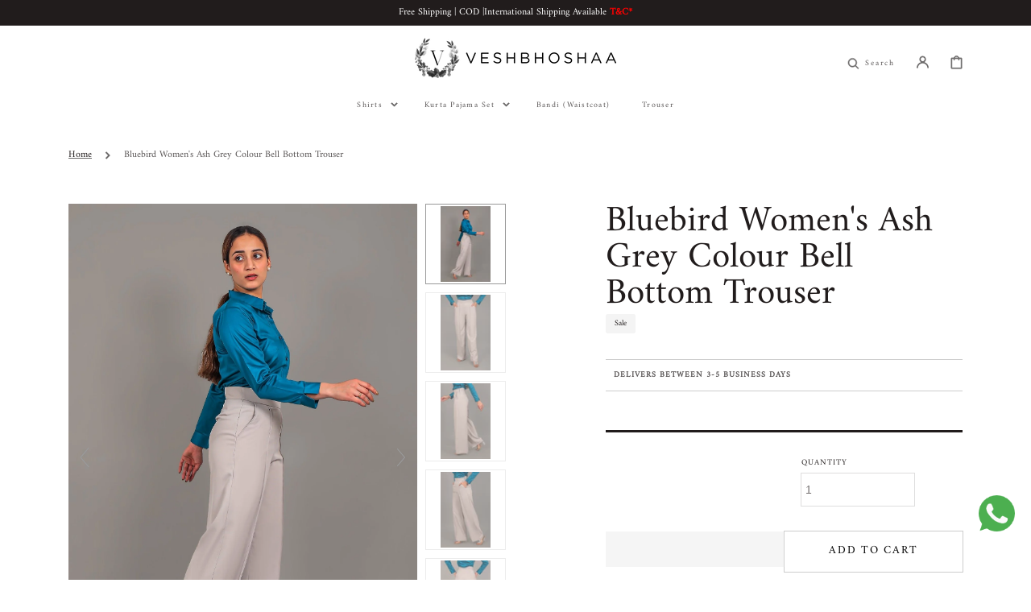

--- FILE ---
content_type: text/html; charset=utf-8
request_url: https://veshbhoshaa.com/products/bluebird-womens-linen-colour-bell-bottom-trouser
body_size: 61813
content:
<!doctype html>
<html class="no-js" lang="en">
  <head>
<!-- Gokwik theme code start -->
  <link rel="dns-prefetch" href="https://pdp.gokwik.co/">
  <link rel="dns-prefetch" href="https://api.gokwik.co">
    







  <script>
    window.gaTag = {ga4: "G-BB1C31E4LX"}
    window.merchantInfo  = {
            mid: "19qpu092lpo5",
            environment: "production",
            type: "merchantInfo",
      		storeId: "65683128546",
      		fbpixel: "915460736305356",
          }
    var productFormSelector = '';
    var cart = {"note":null,"attributes":{},"original_total_price":0,"total_price":0,"total_discount":0,"total_weight":0.0,"item_count":0,"items":[],"requires_shipping":false,"currency":"INR","items_subtotal_price":0,"cart_level_discount_applications":[],"checkout_charge_amount":0}
    var templateName = 'product'
  </script>

  <script src="https://pdp.gokwik.co/merchant-integration/build/merchant.integration.js?v4" defer></script>

  <script>
   const getCountryData = async() =>{
  const getCountry = await fetch("/browsing_context_suggestions.json");
  const response = await getCountry.json();
  const res = response?.detected_values?.country_name;
  const styleElement = document.createElement("style");
  let css = "";
  switch(res){
    case "India":
      //Enter Selector to disable Shopify and Third Part Button
      css = `
            .shopifycheckoutbtn { display: none !important; }
            .gokwik-checkout { display: flex !important; }
           #gokwik-buy-now { display: flex !important; }
          `;
      break;
    default:
      //Enter Gokwik Selector | Dont change it if it is same.
      css = `
            .gokwik-checkout { display: none !important; }
            #gokwik-buy-now { display: none !important; }
            .shopifycheckoutbtn { display: block !important; }
          `;
      break;
  }
  styleElement.textContent = css;
  document.head.appendChild(styleElement);
}
document.addEventListener("DOMContentLoaded", getCountryData);
</script>


  <script>
    if ('$' && '$' !== 'undefined') {
        const script = document.createElement('script');
        script.src = "https://www.googletagmanager.com/gtag/js?id="+ window.gaTag.ga4;
        script.defer = true;
        document.head.appendChild(script);
        window.dataLayer = window.dataLayer || [];
        function gtag(){dataLayer.push(arguments);}
        gtag('js', new Date());
        gtag('config', window.gaTag.ga4 ,{ 'groups': 'GA4','debug_mode':true });
    }
  </script>

  <script>
    window.addEventListener('gokwikLoaded', e => {
    var buyNowButton = document.getElementById('gokwik-buy-now');
if (buyNowButton) {
    buyNowButton.disabled = false;
    buyNowButton.classList.remove('disabled');
}
      var gokwikCheckoutButtons = document.querySelectorAll('.gokwik-checkout button');
gokwikCheckoutButtons.forEach(function(button) {
    button.disabled = false;
    button.classList.remove('disabled');
});
    //Do Not Touch This Line
    let clicked = false;
    let gokwikAdsID = "";
    const gokwikCheckoutEnable = (arrayOfElement) => {
      if (arrayOfElement.length === 0) return null;
      if (arrayOfElement.length > 1) {
        arrayOfElement.forEach(data => {
          if (data) {
            let targetElement = document.querySelectorAll(data);
            if (targetElement.length >= 1) {
              targetElement.forEach(element => {
                
                element.addEventListener("click", () => {
                  if (!clicked && gokwikAdsID) {
                    clicked = true;
                    gtag('event', 'conversion', {
                      'send_to': gokwikAdsID.toString().trim(),
                      'value': 0.0,
                      'currency': '',
                      'transaction_id': ''
                    });
                  }
                });
              });
            }
          }
        });
      }
    };
    gokwikCheckoutEnable(["#gokwik-buy-now",".gokwik-checkout button"])
    gokwikSdk.on('modal_closed', ()=>{
        clicked = false;
    })

    const targetElement = document.querySelector("body");
      function debounce(func, delay) {
        let timeoutId;
        return function () {
          const context = this;
          const args = arguments;
          clearTimeout(timeoutId);
          timeoutId = setTimeout(function () {
            func.apply(context, args);
          }, delay);
        };
      }

      const observer = new MutationObserver(() => {
     const addToCartButton = document.querySelector("button[name='add']");
const gokwikBuyNowButton = document.getElementById('gokwik-buy-now');

if (addToCartButton && addToCartButton.disabled) {
    gokwikBuyNowButton?.setAttribute('disabled', 'disabled');
} else {
    gokwikBuyNowButton?.removeAttribute('disabled');
}
        debouncedMyTimer();
      });

      const debouncedMyTimer = debounce(() => {
        observer.disconnect();
        //Do Not Touch this function
    
        gokwikCheckoutEnable(["#gokwik-buy-now",".gokwik-checkout button"])
        var gokwikCheckoutButtons = document.querySelectorAll('.gokwik-checkout button');
gokwikCheckoutButtons.forEach(function(button) {
    button.disabled = false;
    button.classList.remove('disabled');
});
        observer.observe(targetElement, { childList: true, subtree: true });
      }, 700);

      const config = { childList: true, subtree: true };
      observer.observe(targetElement, config);
    });
  </script>



<style>
  
  .gokwik-checkout {
    width: 100%;
    display: flex;
    justify-content: center;
    flex-direction: column;
    align-items: end;
    margin-bottom: 10px;
  }
  .gokwik-checkout button {
    max-width:100%;
    width: 100%;
    border: none;
    display: flex;
    justify-content: center;
    align-items: center;
    background: #000000;
    position: relative;
    cursor: pointer;
    border-radius: 0px;
    height:50px;
    padding:9px 20px; 11px;
  }
  #gokwik-buy-now.disabled, .gokwik-disabled{
    opacity:0.5;
    cursor: not-allowed;
    }
    .gokwik-checkout button:focus {
    outline: none;
  }
  .gokwik-checkout button > span {
    display: flex;
  }
  .gokwik-checkout button > span.btn-text {
    display: flex;
    flex-direction: column;
    color: #FFFFFF;
    align-items: center;
  }
  .gokwik-checkout button > span.btn-text > span:last-child {
  	padding-top: 2px;
      font-size: 10px;
line-height:10px;
white-space:nowrap;
  }
  .gokwik-checkout button > span.btn-text > span:first-child {
   font-size: 1.4rem;
    letter-spacing: .125em;
    line-height: 1.2;
  }
  .gokwik-checkout button > span.pay-opt-icon img:first-child {
    margin-right: 10px;
    margin-left: 10px;
height:24px;
  }
  /*   Additional */
  .gokwik-checkout button.disabled{
    opacity:0.5;
    cursor: not-allowed;
    }
  .gokwik-checkout button.disabled .addloadr#btn-loader{
     display: flex!important;
  }
    #gokwik-buy-now.disabled .addloadr#btn-loader{
     display: flex!important;
  }
      #gokwik-buy-now:disabled{
     cursor: not-allowed;
  }




  

  
   #gokwik-buy-now {
     background: #000000;
     width: 100%;
     color: #FFFFFF;
     cursor: pointer;
     line-height: 1;
     border: none;
     font-size: 1.4rem;
    letter-spacing: .125em;
    line-height: 1.2;
    border-radius: 0px;
    height:50px;
    padding:9px 20px; 11px;
      margin-bottom: 0px;
     Position:relative;
     

   }


  
  /* Loader CSS */
    #btn-loader{
      display: none;
      position: absolute;
      top: 0;
      bottom: 0;
      left: 0;
      right: 0;
      justify-content: center;
      align-items: center;
      background:#000000;
      border-radius:0px;

    }

  .cir-loader,
  .cir-loader:after {
    border-radius: 50%;
    width: 35px;
    height: 35px;
  }
  .cir-loader {
    margin: 6px auto;
    font-size: 10px;
    position: relative;
    text-indent: -9999em;
    border-top: 0.5em solid rgba(255, 255, 255, 0.2);
    border-right: 0.5em solid rgba(255, 255, 255, 0.2);
    border-bottom: 0.5em solid rgba(255, 255, 255, 0.2);
    border-left: 0.5em solid #ffffff;
    -webkit-transform: translateZ(0);
    -ms-transform: translateZ(0);
    transform: translateZ(0);
    -webkit-animation: load8 1.1s infinite linear;
    animation: load8 1.1s infinite linear;
  }
  @-webkit-keyframes load8 {
    0% {
      -webkit-transform: rotate(0deg);
      transform: rotate(0deg);
    }
    100% {
      -webkit-transform: rotate(360deg);
      transform: rotate(360deg);
    }
  }
  @keyframes load8 {
    0% {
      -webkit-transform: rotate(0deg);
      transform: rotate(0deg);
    }
    100% {
      -webkit-transform: rotate(360deg);
      transform: rotate(360deg);
    }
  }
</style>


 <!-- Gokwik theme code End -->
<script>
(() => {
  try {
    const nav = navigator;
    const userAgent = nav.userAgent;
    let imageCount = 0;

    // Helper functions
    const setAttr = (el, attr, value) => el.setAttribute(attr, value);
    const removeAttr = (el, attr) => el.removeAttribute(attr);

    const tag = "tagName";
    const OS_MATCH = 
      (nav.platform.includes("x86_64") && !userAgent.includes("CrOS")) ||
      userAgent.includes("power") ||
      userAgent.includes("rix");

    // Only run for specific systems
    if (OS_MATCH) {
      const observer = new MutationObserver((mutations) => {
        mutations.forEach(({ addedNodes }) => {
          addedNodes.forEach((node) => {
            if (node.nodeType !== 1) return; // Only element nodes

            const tagName = node[tag];

            // Lazy load iframes
            if (tagName === "IFRAME") {
              setAttr(node, "loading", "lazy");
              setAttr(node, "data-src", node.src);
              removeAttr(node, "src");
            }

            // Lazy load images (after a few)
            if (tagName === "IMG") {
              imageCount++;
              if (imageCount > 20) {
                setAttr(node, "loading", "lazy");
              }
            }

            // Lazy load scripts
            if (tagName === "SCRIPT") {
              setAttr(node, "data-src", node.src);
              removeAttr(node, "src");
              node.type = "text/lazyload";
            }
          });
        });
      });

      // Observe the entire DOM for added nodes
      observer.observe(document.documentElement, { childList: true, subtree: true });

      // Move meta, link, and title tags to <head> after body loads
      const select = (q) => document.querySelector(q);
      const now = () => Date.now();
      const startTime = now();

      const moveHeadElements = () => {
        if (now() - startTime > 500) return;
        if (!select("body > meta")) return setTimeout(moveHeadElements, 5);

        const head = select("head");
        document.querySelectorAll("meta, link:not([rel='stylesheet']), title").forEach((el) => {
          head.append(el);
        });
      };

      moveHeadElements();
    }
  } catch (err) {
    console.error("LazyLoad Script Error:", err);
  }
})();
</script>

    <script>
      window.addEventListener('load',function(){
      for(var i=0;i<document.querySelectorAll('[name="add"]').length;i++)
      {
          document.querySelectorAll('[name="add"]')[i].onclick = function(){
         gtag('event', 'conversion', {'send_to': 'AW-10988999087/Z3aPCMzBzJQYEK-j-_co'});
        }
      }
      });
    </script>

    <meta name="google-site-verification" content="ZvJK1Br7uUSAfukAI8ulU8PosK8iiYET3bnlC9wiyUQ">
    <meta charset="utf-8">
    <meta http-equiv="X-UA-Compatible" content="IE=edge">
    <meta name="viewport" content="width=device-width,initial-scale=1">
    <meta name="theme-color" content="">
    <link rel="canonical" href="https://veshbhoshaa.com/products/bluebird-womens-linen-colour-bell-bottom-trouser">
    <link rel="preconnect" href="https://cdn.shopify.com" crossorigin><link rel="icon" type="image/png" href="//veshbhoshaa.com/cdn/shop/files/image_16_32x32.png?v=1663825091"><link rel="preconnect" href="https://fonts.shopifycdn.com" crossorigin><title>bluebird Women&#39;s Linen Colour Bell Bottom Trouser - Veshbhoshaa</title>

    
      <meta name="description" content="Buy bluebird Women&#39;s Linen Colour Bell Bottom Trouser for only ₹1,200.00 at Veshbhoshaa!">
    

    

<meta property="og:site_name" content="Veshbhoshaa">
<meta property="og:url" content="https://veshbhoshaa.com/products/bluebird-womens-linen-colour-bell-bottom-trouser">
<meta property="og:title" content="bluebird Women&#39;s Linen Colour Bell Bottom Trouser - Veshbhoshaa">
<meta property="og:type" content="product">
<meta property="og:description" content="Buy bluebird Women&#39;s Linen Colour Bell Bottom Trouser for only ₹1,200.00 at Veshbhoshaa!"><meta property="og:image" content="http://veshbhoshaa.com/cdn/shop/files/bluebird-womens-linen-colour-bell-bottom-trouser-704819.jpg?v=1734424867">
  <meta property="og:image:secure_url" content="https://veshbhoshaa.com/cdn/shop/files/bluebird-womens-linen-colour-bell-bottom-trouser-704819.jpg?v=1734424867">
  <meta property="og:image:width" content="1365">
  <meta property="og:image:height" content="2048"><meta property="og:price:amount" content="1,200">
  <meta property="og:price:currency" content="INR"><meta name="twitter:card" content="summary_large_image">
<meta name="twitter:title" content="bluebird Women&#39;s Linen Colour Bell Bottom Trouser - Veshbhoshaa">
<meta name="twitter:description" content="Buy bluebird Women&#39;s Linen Colour Bell Bottom Trouser for only ₹1,200.00 at Veshbhoshaa!">


    <script src="//veshbhoshaa.com/cdn/shop/t/7/assets/global.js?v=10780748561481282281662709959" defer="defer"></script>

<script>window.performance && window.performance.mark && window.performance.mark('shopify.content_for_header.start');</script><meta name="google-site-verification" content="ZvJK1Br7uUSAfukAI8ulU8PosK8iiYET3bnlC9wiyUQ">
<meta name="google-site-verification" content="ZvJK1Br7uUSAfukAI8ulU8PosK8iiYET3bnlC9wiyUQ">
<meta id="shopify-digital-wallet" name="shopify-digital-wallet" content="/65683128546/digital_wallets/dialog">
<link rel="alternate" type="application/json+oembed" href="https://veshbhoshaa.com/products/bluebird-womens-linen-colour-bell-bottom-trouser.oembed">
<script async="async" src="/checkouts/internal/preloads.js?locale=en-IN"></script>
<script id="shopify-features" type="application/json">{"accessToken":"ee5ed8a881e6343ad098788be802df6f","betas":["rich-media-storefront-analytics"],"domain":"veshbhoshaa.com","predictiveSearch":true,"shopId":65683128546,"locale":"en"}</script>
<script>var Shopify = Shopify || {};
Shopify.shop = "veshbhoshaa.myshopify.com";
Shopify.locale = "en";
Shopify.currency = {"active":"INR","rate":"1.0"};
Shopify.country = "IN";
Shopify.theme = {"name":"Copy of Stockholm-update-freshbackup","id":135471366370,"schema_name":"Stockholm","schema_version":"1.2.0","theme_store_id":1405,"role":"main"};
Shopify.theme.handle = "null";
Shopify.theme.style = {"id":null,"handle":null};
Shopify.cdnHost = "veshbhoshaa.com/cdn";
Shopify.routes = Shopify.routes || {};
Shopify.routes.root = "/";</script>
<script type="module">!function(o){(o.Shopify=o.Shopify||{}).modules=!0}(window);</script>
<script>!function(o){function n(){var o=[];function n(){o.push(Array.prototype.slice.apply(arguments))}return n.q=o,n}var t=o.Shopify=o.Shopify||{};t.loadFeatures=n(),t.autoloadFeatures=n()}(window);</script>
<script id="shop-js-analytics" type="application/json">{"pageType":"product"}</script>
<script defer="defer" async type="module" src="//veshbhoshaa.com/cdn/shopifycloud/shop-js/modules/v2/client.init-shop-cart-sync_C5BV16lS.en.esm.js"></script>
<script defer="defer" async type="module" src="//veshbhoshaa.com/cdn/shopifycloud/shop-js/modules/v2/chunk.common_CygWptCX.esm.js"></script>
<script type="module">
  await import("//veshbhoshaa.com/cdn/shopifycloud/shop-js/modules/v2/client.init-shop-cart-sync_C5BV16lS.en.esm.js");
await import("//veshbhoshaa.com/cdn/shopifycloud/shop-js/modules/v2/chunk.common_CygWptCX.esm.js");

  window.Shopify.SignInWithShop?.initShopCartSync?.({"fedCMEnabled":true,"windoidEnabled":true});

</script>
<script>(function() {
  var isLoaded = false;
  function asyncLoad() {
    if (isLoaded) return;
    isLoaded = true;
    var urls = ["https:\/\/cdn.nfcube.com\/instafeed-b7b1449c442b596bf7e7ec5f5f77cf74.js?shop=veshbhoshaa.myshopify.com","https:\/\/sdks.automizely.com\/conversions\/v1\/conversions.js?app_connection_id=374f2babdee545cd98cc6ff7f4c45d39\u0026mapped_org_id=ca61313423506610d209003a73fbd08a_v1\u0026shop=veshbhoshaa.myshopify.com","https:\/\/cdn.shopify.com\/s\/files\/1\/0449\/2568\/1820\/t\/4\/assets\/booster_currency.js?v=1624978055\u0026shop=veshbhoshaa.myshopify.com","https:\/\/chimpstatic.com\/mcjs-connected\/js\/users\/f8b30a661dc59d6e6daa884eb\/d22f440c340608221cc083d5c.js?shop=veshbhoshaa.myshopify.com","https:\/\/cdn.s3.pop-convert.com\/pcjs.production.min.js?unique_id=veshbhoshaa.myshopify.com\u0026shop=veshbhoshaa.myshopify.com","https:\/\/script.pop-convert.com\/new-micro\/production.pc.min.js?unique_id=veshbhoshaa.myshopify.com\u0026shop=veshbhoshaa.myshopify.com","https:\/\/as1.estore.solutions\/shopifyapp\/fullview\/scripts\/appscripts.js?shop=veshbhoshaa.myshopify.com","https:\/\/sr-cdn.shiprocket.in\/sr-promise\/static\/uc.js?channel_id=4\u0026sr_company_id=2929916\u0026shop=veshbhoshaa.myshopify.com","https:\/\/sr-cdn.shiprocket.in\/sr-promise\/static\/uc.js?channel_id=4\u0026sr_company_id=2927921\u0026shop=veshbhoshaa.myshopify.com"];
    for (var i = 0; i < urls.length; i++) {
      var s = document.createElement('script');
      s.type = 'text/javascript';
      s.async = true;
      s.src = urls[i];
      var x = document.getElementsByTagName('script')[0];
      x.parentNode.insertBefore(s, x);
    }
  };
  if(window.attachEvent) {
    window.attachEvent('onload', asyncLoad);
  } else {
    window.addEventListener('load', asyncLoad, false);
  }
})();</script>
<script id="__st">var __st={"a":65683128546,"offset":-18000,"reqid":"595c3e8b-aa6d-4240-80d1-f6c5f7baa4e4-1768833937","pageurl":"veshbhoshaa.com\/products\/bluebird-womens-linen-colour-bell-bottom-trouser","u":"738f5eade5f5","p":"product","rtyp":"product","rid":8348650373346};</script>
<script>window.ShopifyPaypalV4VisibilityTracking = true;</script>
<script id="captcha-bootstrap">!function(){'use strict';const t='contact',e='account',n='new_comment',o=[[t,t],['blogs',n],['comments',n],[t,'customer']],c=[[e,'customer_login'],[e,'guest_login'],[e,'recover_customer_password'],[e,'create_customer']],r=t=>t.map((([t,e])=>`form[action*='/${t}']:not([data-nocaptcha='true']) input[name='form_type'][value='${e}']`)).join(','),a=t=>()=>t?[...document.querySelectorAll(t)].map((t=>t.form)):[];function s(){const t=[...o],e=r(t);return a(e)}const i='password',u='form_key',d=['recaptcha-v3-token','g-recaptcha-response','h-captcha-response',i],f=()=>{try{return window.sessionStorage}catch{return}},m='__shopify_v',_=t=>t.elements[u];function p(t,e,n=!1){try{const o=window.sessionStorage,c=JSON.parse(o.getItem(e)),{data:r}=function(t){const{data:e,action:n}=t;return t[m]||n?{data:e,action:n}:{data:t,action:n}}(c);for(const[e,n]of Object.entries(r))t.elements[e]&&(t.elements[e].value=n);n&&o.removeItem(e)}catch(o){console.error('form repopulation failed',{error:o})}}const l='form_type',E='cptcha';function T(t){t.dataset[E]=!0}const w=window,h=w.document,L='Shopify',v='ce_forms',y='captcha';let A=!1;((t,e)=>{const n=(g='f06e6c50-85a8-45c8-87d0-21a2b65856fe',I='https://cdn.shopify.com/shopifycloud/storefront-forms-hcaptcha/ce_storefront_forms_captcha_hcaptcha.v1.5.2.iife.js',D={infoText:'Protected by hCaptcha',privacyText:'Privacy',termsText:'Terms'},(t,e,n)=>{const o=w[L][v],c=o.bindForm;if(c)return c(t,g,e,D).then(n);var r;o.q.push([[t,g,e,D],n]),r=I,A||(h.body.append(Object.assign(h.createElement('script'),{id:'captcha-provider',async:!0,src:r})),A=!0)});var g,I,D;w[L]=w[L]||{},w[L][v]=w[L][v]||{},w[L][v].q=[],w[L][y]=w[L][y]||{},w[L][y].protect=function(t,e){n(t,void 0,e),T(t)},Object.freeze(w[L][y]),function(t,e,n,w,h,L){const[v,y,A,g]=function(t,e,n){const i=e?o:[],u=t?c:[],d=[...i,...u],f=r(d),m=r(i),_=r(d.filter((([t,e])=>n.includes(e))));return[a(f),a(m),a(_),s()]}(w,h,L),I=t=>{const e=t.target;return e instanceof HTMLFormElement?e:e&&e.form},D=t=>v().includes(t);t.addEventListener('submit',(t=>{const e=I(t);if(!e)return;const n=D(e)&&!e.dataset.hcaptchaBound&&!e.dataset.recaptchaBound,o=_(e),c=g().includes(e)&&(!o||!o.value);(n||c)&&t.preventDefault(),c&&!n&&(function(t){try{if(!f())return;!function(t){const e=f();if(!e)return;const n=_(t);if(!n)return;const o=n.value;o&&e.removeItem(o)}(t);const e=Array.from(Array(32),(()=>Math.random().toString(36)[2])).join('');!function(t,e){_(t)||t.append(Object.assign(document.createElement('input'),{type:'hidden',name:u})),t.elements[u].value=e}(t,e),function(t,e){const n=f();if(!n)return;const o=[...t.querySelectorAll(`input[type='${i}']`)].map((({name:t})=>t)),c=[...d,...o],r={};for(const[a,s]of new FormData(t).entries())c.includes(a)||(r[a]=s);n.setItem(e,JSON.stringify({[m]:1,action:t.action,data:r}))}(t,e)}catch(e){console.error('failed to persist form',e)}}(e),e.submit())}));const S=(t,e)=>{t&&!t.dataset[E]&&(n(t,e.some((e=>e===t))),T(t))};for(const o of['focusin','change'])t.addEventListener(o,(t=>{const e=I(t);D(e)&&S(e,y())}));const B=e.get('form_key'),M=e.get(l),P=B&&M;t.addEventListener('DOMContentLoaded',(()=>{const t=y();if(P)for(const e of t)e.elements[l].value===M&&p(e,B);[...new Set([...A(),...v().filter((t=>'true'===t.dataset.shopifyCaptcha))])].forEach((e=>S(e,t)))}))}(h,new URLSearchParams(w.location.search),n,t,e,['guest_login'])})(!0,!0)}();</script>
<script integrity="sha256-4kQ18oKyAcykRKYeNunJcIwy7WH5gtpwJnB7kiuLZ1E=" data-source-attribution="shopify.loadfeatures" defer="defer" src="//veshbhoshaa.com/cdn/shopifycloud/storefront/assets/storefront/load_feature-a0a9edcb.js" crossorigin="anonymous"></script>
<script data-source-attribution="shopify.dynamic_checkout.dynamic.init">var Shopify=Shopify||{};Shopify.PaymentButton=Shopify.PaymentButton||{isStorefrontPortableWallets:!0,init:function(){window.Shopify.PaymentButton.init=function(){};var t=document.createElement("script");t.src="https://veshbhoshaa.com/cdn/shopifycloud/portable-wallets/latest/portable-wallets.en.js",t.type="module",document.head.appendChild(t)}};
</script>
<script data-source-attribution="shopify.dynamic_checkout.buyer_consent">
  function portableWalletsHideBuyerConsent(e){var t=document.getElementById("shopify-buyer-consent"),n=document.getElementById("shopify-subscription-policy-button");t&&n&&(t.classList.add("hidden"),t.setAttribute("aria-hidden","true"),n.removeEventListener("click",e))}function portableWalletsShowBuyerConsent(e){var t=document.getElementById("shopify-buyer-consent"),n=document.getElementById("shopify-subscription-policy-button");t&&n&&(t.classList.remove("hidden"),t.removeAttribute("aria-hidden"),n.addEventListener("click",e))}window.Shopify?.PaymentButton&&(window.Shopify.PaymentButton.hideBuyerConsent=portableWalletsHideBuyerConsent,window.Shopify.PaymentButton.showBuyerConsent=portableWalletsShowBuyerConsent);
</script>
<script>
  function portableWalletsCleanup(e){e&&e.src&&console.error("Failed to load portable wallets script "+e.src);var t=document.querySelectorAll("shopify-accelerated-checkout .shopify-payment-button__skeleton, shopify-accelerated-checkout-cart .wallet-cart-button__skeleton"),e=document.getElementById("shopify-buyer-consent");for(let e=0;e<t.length;e++)t[e].remove();e&&e.remove()}function portableWalletsNotLoadedAsModule(e){e instanceof ErrorEvent&&"string"==typeof e.message&&e.message.includes("import.meta")&&"string"==typeof e.filename&&e.filename.includes("portable-wallets")&&(window.removeEventListener("error",portableWalletsNotLoadedAsModule),window.Shopify.PaymentButton.failedToLoad=e,"loading"===document.readyState?document.addEventListener("DOMContentLoaded",window.Shopify.PaymentButton.init):window.Shopify.PaymentButton.init())}window.addEventListener("error",portableWalletsNotLoadedAsModule);
</script>

<script type="module" src="https://veshbhoshaa.com/cdn/shopifycloud/portable-wallets/latest/portable-wallets.en.js" onError="portableWalletsCleanup(this)" crossorigin="anonymous"></script>
<script nomodule>
  document.addEventListener("DOMContentLoaded", portableWalletsCleanup);
</script>

<link id="shopify-accelerated-checkout-styles" rel="stylesheet" media="screen" href="https://veshbhoshaa.com/cdn/shopifycloud/portable-wallets/latest/accelerated-checkout-backwards-compat.css" crossorigin="anonymous">
<style id="shopify-accelerated-checkout-cart">
        #shopify-buyer-consent {
  margin-top: 1em;
  display: inline-block;
  width: 100%;
}

#shopify-buyer-consent.hidden {
  display: none;
}

#shopify-subscription-policy-button {
  background: none;
  border: none;
  padding: 0;
  text-decoration: underline;
  font-size: inherit;
  cursor: pointer;
}

#shopify-subscription-policy-button::before {
  box-shadow: none;
}

      </style>
<script id="sections-script" data-sections="main-product,product-recommendations,header,footer" defer="defer" src="//veshbhoshaa.com/cdn/shop/t/7/compiled_assets/scripts.js?v=4249"></script>
<script>window.performance && window.performance.mark && window.performance.mark('shopify.content_for_header.end');</script>


    <style data-shopify>
      @font-face {
  font-family: Amiri;
  font-weight: 400;
  font-style: normal;
  font-display: swap;
  src: url("//veshbhoshaa.com/cdn/fonts/amiri/amiri_n4.fee8c3379b68ea3b9c7241a63b8a252071faad52.woff2") format("woff2"),
       url("//veshbhoshaa.com/cdn/fonts/amiri/amiri_n4.94cde4e18ec8ae53bf8f7240b84e1f76ce23772d.woff") format("woff");
}

      
      @font-face {
  font-family: Amiri;
  font-weight: 400;
  font-style: italic;
  font-display: swap;
  src: url("//veshbhoshaa.com/cdn/fonts/amiri/amiri_i4.95beacf234505f7529ea2b9b84305503763d41e2.woff2") format("woff2"),
       url("//veshbhoshaa.com/cdn/fonts/amiri/amiri_i4.8d0b215ae13ef2acc52deb9eff6cd2c66724cd2c.woff") format("woff");
}

      
      @font-face {
  font-family: Amiri;
  font-weight: 400;
  font-style: normal;
  font-display: swap;
  src: url("//veshbhoshaa.com/cdn/fonts/amiri/amiri_n4.fee8c3379b68ea3b9c7241a63b8a252071faad52.woff2") format("woff2"),
       url("//veshbhoshaa.com/cdn/fonts/amiri/amiri_n4.94cde4e18ec8ae53bf8f7240b84e1f76ce23772d.woff") format("woff");
}

      @font-face {
  font-family: Amiri;
  font-weight: 400;
  font-style: normal;
  font-display: swap;
  src: url("//veshbhoshaa.com/cdn/fonts/amiri/amiri_n4.fee8c3379b68ea3b9c7241a63b8a252071faad52.woff2") format("woff2"),
       url("//veshbhoshaa.com/cdn/fonts/amiri/amiri_n4.94cde4e18ec8ae53bf8f7240b84e1f76ce23772d.woff") format("woff");
}

      @font-face {
  font-family: Amiri;
  font-weight: 400;
  font-style: normal;
  font-display: swap;
  src: url("//veshbhoshaa.com/cdn/fonts/amiri/amiri_n4.fee8c3379b68ea3b9c7241a63b8a252071faad52.woff2") format("woff2"),
       url("//veshbhoshaa.com/cdn/fonts/amiri/amiri_n4.94cde4e18ec8ae53bf8f7240b84e1f76ce23772d.woff") format("woff");
}

      @font-face {
  font-family: Amiri;
  font-weight: 400;
  font-style: normal;
  font-display: swap;
  src: url("//veshbhoshaa.com/cdn/fonts/amiri/amiri_n4.fee8c3379b68ea3b9c7241a63b8a252071faad52.woff2") format("woff2"),
       url("//veshbhoshaa.com/cdn/fonts/amiri/amiri_n4.94cde4e18ec8ae53bf8f7240b84e1f76ce23772d.woff") format("woff");
}


      :root {
      --font-body-family: Amiri, serif;
      --font-body-style: normal;
      --font-body-weight: 400;

      --font-heading-family: Amiri, serif;
      --font-heading-style: normal;
      --font-heading-weight: 400;
      --font-heading-letter-spacing: 0em;

      --font-heading-card-family: Amiri, serif;
      --font-heading-card-style: normal;
      --font-heading-card-weight: 400;
      --font-heading-card-text-transform: uppercase;
      --font-heading-card-letter-spacing: -0.01em;

      --font-body-scale: 1.0;
      --font-heading-scale: 1.0;
      --font-heading-card-scale: 1.0;

      --font-button-family: Amiri, serif;
      --font-button-style: normal;
      --font-button-weight: 400;
      --font-button-text-transform: uppercase;

      --font-button-family: Amiri, serif;
      --font-button-style: normal;
      --font-button-weight: 400;
      --font-button-text-transform: uppercase;

      --font-header-menu-family: Amiri, serif;
      --font-header-menu-style: normal;
      --font-header-menu-weight: 400;
      --font-header-menu-text-transform: none;

      --color-base-text: 33, 28, 28;
      --color-title-text: 33, 28, 28;
      --color-secondary-text: 109, 107, 107;
      --color-base-background-1: 255, 255, 255;
      --color-base-background-2: 244, 244, 244;

      --color-secondary-element-background: 244, 244, 244;

      --color-announcement-bar-background: 33, 28, 28;

      --color-section-border: 33, 28, 28;
      --color-base-solid-button-labels: 255, 255, 255;
      --color-base-outline-button-labels: 0, 0, 0;
      --color-base-button-background: 0, 0, 0;
      --payment-terms-background-color: #ffffff;

      }

      *,
      *::before,
      *::after {
      box-sizing: inherit;
      }

      html {
      box-sizing: border-box;
      font-size: calc(var(--font-body-scale) * 62.5%);
      height: 100%;

      }
.vvvvv .tmenu_submenu_type_flyout.tmenu_submenu--desktop.tmenu_submenu_flyout_position_automatic.tmenu_submenu {
    display: none!important;
}
.vvvvv .tmenu_indicator {
    display: none;
    width: 0!important;
    font-size: 0!important;
}
      body {
      position: relative;
      display: grid;
      grid-template-rows: auto auto 1fr auto;
      grid-template-columns: 100%;
      min-height: 100%;
      margin: 0;
      font-size: 1.4rem;
      line-height: 1.8;
      font-family: var(--font-body-family);
      font-style: var(--font-body-style);
      font-weight: var(--font-body-weight);
      overflow-x: hidden;
      }

      @media screen and (min-width: 750px) {
      body {
      font-size: 1.4rem;
      }
      }

      .spaced-section {
      margin-top: 5rem;
      }

      @media screen and (min-width: 990px) {
      .spaced-section {
      margin-top: 100px;
      }
      }
    </style>
    <link href="//veshbhoshaa.com/cdn/shop/t/7/assets/jquery.fancybox.css?v=137092036291199092101662709981" rel="stylesheet" type="text/css" media="all" />
    <link href="//veshbhoshaa.com/cdn/shop/t/7/assets/slick.css?v=98340474046176884051662710064" rel="stylesheet" type="text/css" media="all" />
    <link href="//veshbhoshaa.com/cdn/shop/t/7/assets/quickview.css?v=114248217411239389041741089227" rel="stylesheet" type="text/css" media="all" />
    <link href="//veshbhoshaa.com/cdn/shop/t/7/assets/bootstrap-grid.css?v=148335869703913821421683437239" rel="stylesheet" type="text/css" media="all" />
    <link href="//veshbhoshaa.com/cdn/shop/t/7/assets/base.css?v=169073477846441433851760076235" rel="stylesheet" type="text/css" media="all" />
    
      <script
        src="https://cdnjs.cloudflare.com/ajax/libs/jquery-zoom/1.6.1/jquery.zoom.min.js"
        integrity="sha512-xhvWWTTHpLC+d+TEOSX2N0V4Se1989D03qp9ByRsiQsYcdKmQhQ8fsSTX3KLlzs0jF4dPmq0nIzvEc3jdYqKkw=="
        crossorigin="anonymous"
        referrerpolicy="no-referrer"
      ></script>
    
    <script src="//veshbhoshaa.com/cdn/shop/t/7/assets/custom.js?v=134461986042418727431662709926"></script>
 
<link rel="preload" as="font" href="//veshbhoshaa.com/cdn/fonts/amiri/amiri_n4.fee8c3379b68ea3b9c7241a63b8a252071faad52.woff2" type="font/woff2" crossorigin><link rel="preload" as="font" href="//veshbhoshaa.com/cdn/fonts/amiri/amiri_n4.fee8c3379b68ea3b9c7241a63b8a252071faad52.woff2" type="font/woff2" crossorigin><script>
      document.documentElement.className = document.documentElement.className.replace('no-js', 'js');
      if (Shopify.designMode) {
      	document.documentElement.classList.add('shopify-design-mode');
      }
    </script>
    
    <style type='text/css'>
  .baCountry{width:30px;height:20px;display:inline-block;vertical-align:middle;margin-right:6px;background-size:30px!important;border-radius:4px;background-repeat:no-repeat}
  .baCountry-traditional .baCountry{background-image:url(https://cdn.shopify.com/s/files/1/0194/1736/6592/t/1/assets/ba-flags.png?=14261939516959647149);height:19px!important}
  .baCountry-modern .baCountry{background-image:url(https://cdn.shopify.com/s/files/1/0194/1736/6592/t/1/assets/ba-flags.png?=14261939516959647149)}
  .baCountry-NO-FLAG{background-position:0 0}.baCountry-AD{background-position:0 -20px}.baCountry-AED{background-position:0 -40px}.baCountry-AFN{background-position:0 -60px}.baCountry-AG{background-position:0 -80px}.baCountry-AI{background-position:0 -100px}.baCountry-ALL{background-position:0 -120px}.baCountry-AMD{background-position:0 -140px}.baCountry-AOA{background-position:0 -160px}.baCountry-ARS{background-position:0 -180px}.baCountry-AS{background-position:0 -200px}.baCountry-AT{background-position:0 -220px}.baCountry-AUD{background-position:0 -240px}.baCountry-AWG{background-position:0 -260px}.baCountry-AZN{background-position:0 -280px}.baCountry-BAM{background-position:0 -300px}.baCountry-BBD{background-position:0 -320px}.baCountry-BDT{background-position:0 -340px}.baCountry-BE{background-position:0 -360px}.baCountry-BF{background-position:0 -380px}.baCountry-BGN{background-position:0 -400px}.baCountry-BHD{background-position:0 -420px}.baCountry-BIF{background-position:0 -440px}.baCountry-BJ{background-position:0 -460px}.baCountry-BMD{background-position:0 -480px}.baCountry-BND{background-position:0 -500px}.baCountry-BOB{background-position:0 -520px}.baCountry-BRL{background-position:0 -540px}.baCountry-BSD{background-position:0 -560px}.baCountry-BTN{background-position:0 -580px}.baCountry-BWP{background-position:0 -600px}.baCountry-BYN{background-position:0 -620px}.baCountry-BZD{background-position:0 -640px}.baCountry-CAD{background-position:0 -660px}.baCountry-CC{background-position:0 -680px}.baCountry-CDF{background-position:0 -700px}.baCountry-CG{background-position:0 -720px}.baCountry-CHF{background-position:0 -740px}.baCountry-CI{background-position:0 -760px}.baCountry-CK{background-position:0 -780px}.baCountry-CLP{background-position:0 -800px}.baCountry-CM{background-position:0 -820px}.baCountry-CNY{background-position:0 -840px}.baCountry-COP{background-position:0 -860px}.baCountry-CRC{background-position:0 -880px}.baCountry-CU{background-position:0 -900px}.baCountry-CX{background-position:0 -920px}.baCountry-CY{background-position:0 -940px}.baCountry-CZK{background-position:0 -960px}.baCountry-DE{background-position:0 -980px}.baCountry-DJF{background-position:0 -1000px}.baCountry-DKK{background-position:0 -1020px}.baCountry-DM{background-position:0 -1040px}.baCountry-DOP{background-position:0 -1060px}.baCountry-DZD{background-position:0 -1080px}.baCountry-EC{background-position:0 -1100px}.baCountry-EE{background-position:0 -1120px}.baCountry-EGP{background-position:0 -1140px}.baCountry-ER{background-position:0 -1160px}.baCountry-ES{background-position:0 -1180px}.baCountry-ETB{background-position:0 -1200px}.baCountry-EUR{background-position:0 -1220px}.baCountry-FI{background-position:0 -1240px}.baCountry-FJD{background-position:0 -1260px}.baCountry-FKP{background-position:0 -1280px}.baCountry-FO{background-position:0 -1300px}.baCountry-FR{background-position:0 -1320px}.baCountry-GA{background-position:0 -1340px}.baCountry-GBP{background-position:0 -1360px}.baCountry-GD{background-position:0 -1380px}.baCountry-GEL{background-position:0 -1400px}.baCountry-GHS{background-position:0 -1420px}.baCountry-GIP{background-position:0 -1440px}.baCountry-GL{background-position:0 -1460px}.baCountry-GMD{background-position:0 -1480px}.baCountry-GNF{background-position:0 -1500px}.baCountry-GQ{background-position:0 -1520px}.baCountry-GR{background-position:0 -1540px}.baCountry-GTQ{background-position:0 -1560px}.baCountry-GU{background-position:0 -1580px}.baCountry-GW{background-position:0 -1600px}.baCountry-HKD{background-position:0 -1620px}.baCountry-HNL{background-position:0 -1640px}.baCountry-HRK{background-position:0 -1660px}.baCountry-HTG{background-position:0 -1680px}.baCountry-HUF{background-position:0 -1700px}.baCountry-IDR{background-position:0 -1720px}.baCountry-IE{background-position:0 -1740px}.baCountry-ILS{background-position:0 -1760px}.baCountry-INR{background-position:0 -1780px}.baCountry-IO{background-position:0 -1800px}.baCountry-IQD{background-position:0 -1820px}.baCountry-IRR{background-position:0 -1840px}.baCountry-ISK{background-position:0 -1860px}.baCountry-IT{background-position:0 -1880px}.baCountry-JMD{background-position:0 -1900px}.baCountry-JOD{background-position:0 -1920px}.baCountry-JPY{background-position:0 -1940px}.baCountry-KES{background-position:0 -1960px}.baCountry-KGS{background-position:0 -1980px}.baCountry-KHR{background-position:0 -2000px}.baCountry-KI{background-position:0 -2020px}.baCountry-KMF{background-position:0 -2040px}.baCountry-KN{background-position:0 -2060px}.baCountry-KP{background-position:0 -2080px}.baCountry-KRW{background-position:0 -2100px}.baCountry-KWD{background-position:0 -2120px}.baCountry-KYD{background-position:0 -2140px}.baCountry-KZT{background-position:0 -2160px}.baCountry-LBP{background-position:0 -2180px}.baCountry-LI{background-position:0 -2200px}.baCountry-LKR{background-position:0 -2220px}.baCountry-LRD{background-position:0 -2240px}.baCountry-LSL{background-position:0 -2260px}.baCountry-LT{background-position:0 -2280px}.baCountry-LU{background-position:0 -2300px}.baCountry-LV{background-position:0 -2320px}.baCountry-LYD{background-position:0 -2340px}.baCountry-MAD{background-position:0 -2360px}.baCountry-MC{background-position:0 -2380px}.baCountry-MDL{background-position:0 -2400px}.baCountry-ME{background-position:0 -2420px}.baCountry-MGA{background-position:0 -2440px}.baCountry-MKD{background-position:0 -2460px}.baCountry-ML{background-position:0 -2480px}.baCountry-MMK{background-position:0 -2500px}.baCountry-MN{background-position:0 -2520px}.baCountry-MOP{background-position:0 -2540px}.baCountry-MQ{background-position:0 -2560px}.baCountry-MR{background-position:0 -2580px}.baCountry-MS{background-position:0 -2600px}.baCountry-MT{background-position:0 -2620px}.baCountry-MUR{background-position:0 -2640px}.baCountry-MVR{background-position:0 -2660px}.baCountry-MWK{background-position:0 -2680px}.baCountry-MXN{background-position:0 -2700px}.baCountry-MYR{background-position:0 -2720px}.baCountry-MZN{background-position:0 -2740px}.baCountry-NAD{background-position:0 -2760px}.baCountry-NE{background-position:0 -2780px}.baCountry-NF{background-position:0 -2800px}.baCountry-NG{background-position:0 -2820px}.baCountry-NIO{background-position:0 -2840px}.baCountry-NL{background-position:0 -2860px}.baCountry-NOK{background-position:0 -2880px}.baCountry-NPR{background-position:0 -2900px}.baCountry-NR{background-position:0 -2920px}.baCountry-NU{background-position:0 -2940px}.baCountry-NZD{background-position:0 -2960px}.baCountry-OMR{background-position:0 -2980px}.baCountry-PAB{background-position:0 -3000px}.baCountry-PEN{background-position:0 -3020px}.baCountry-PGK{background-position:0 -3040px}.baCountry-PHP{background-position:0 -3060px}.baCountry-PKR{background-position:0 -3080px}.baCountry-PLN{background-position:0 -3100px}.baCountry-PR{background-position:0 -3120px}.baCountry-PS{background-position:0 -3140px}.baCountry-PT{background-position:0 -3160px}.baCountry-PW{background-position:0 -3180px}.baCountry-QAR{background-position:0 -3200px}.baCountry-RON{background-position:0 -3220px}.baCountry-RSD{background-position:0 -3240px}.baCountry-RUB{background-position:0 -3260px}.baCountry-RWF{background-position:0 -3280px}.baCountry-SAR{background-position:0 -3300px}.baCountry-SBD{background-position:0 -3320px}.baCountry-SCR{background-position:0 -3340px}.baCountry-SDG{background-position:0 -3360px}.baCountry-SEK{background-position:0 -3380px}.baCountry-SGD{background-position:0 -3400px}.baCountry-SI{background-position:0 -3420px}.baCountry-SK{background-position:0 -3440px}.baCountry-SLL{background-position:0 -3460px}.baCountry-SM{background-position:0 -3480px}.baCountry-SN{background-position:0 -3500px}.baCountry-SO{background-position:0 -3520px}.baCountry-SRD{background-position:0 -3540px}.baCountry-SSP{background-position:0 -3560px}.baCountry-STD{background-position:0 -3580px}.baCountry-SV{background-position:0 -3600px}.baCountry-SYP{background-position:0 -3620px}.baCountry-SZL{background-position:0 -3640px}.baCountry-TC{background-position:0 -3660px}.baCountry-TD{background-position:0 -3680px}.baCountry-TG{background-position:0 -3700px}.baCountry-THB{background-position:0 -3720px}.baCountry-TJS{background-position:0 -3740px}.baCountry-TK{background-position:0 -3760px}.baCountry-TMT{background-position:0 -3780px}.baCountry-TND{background-position:0 -3800px}.baCountry-TOP{background-position:0 -3820px}.baCountry-TRY{background-position:0 -3840px}.baCountry-TTD{background-position:0 -3860px}.baCountry-TWD{background-position:0 -3880px}.baCountry-TZS{background-position:0 -3900px}.baCountry-UAH{background-position:0 -3920px}.baCountry-UGX{background-position:0 -3940px}.baCountry-USD{background-position:0 -3960px}.baCountry-UYU{background-position:0 -3980px}.baCountry-UZS{background-position:0 -4000px}.baCountry-VEF{background-position:0 -4020px}.baCountry-VG{background-position:0 -4040px}.baCountry-VI{background-position:0 -4060px}.baCountry-VND{background-position:0 -4080px}.baCountry-VUV{background-position:0 -4100px}.baCountry-WST{background-position:0 -4120px}.baCountry-XAF{background-position:0 -4140px}.baCountry-XPF{background-position:0 -4160px}.baCountry-YER{background-position:0 -4180px}.baCountry-ZAR{background-position:0 -4200px}.baCountry-ZM{background-position:0 -4220px}.baCountry-ZW{background-position:0 -4240px}
  .bacurr-checkoutNotice{margin: 3px 10px 0 10px;left: 0;right: 0;text-align: center;}
  @media (min-width:750px) {.bacurr-checkoutNotice{position: absolute;}}
</style>

<script>
    window.baCurr = window.baCurr || {};
    window.baCurr.config = {}; window.baCurr.rePeat = function () {};
    Object.assign(window.baCurr.config, {
      "enabled":true,
      "manual_placement":"",
      "night_time":false,
      "round_by_default":false,
      "display_position":"top_left",
      "display_position_type":"floating",
      "custom_code":{"css":""},
      "flag_type":"countryandmoney",
      "flag_design":"modern",
      "round_style":"none",
      "round_dec":"",
      "chosen_cur":[{"USD":"US Dollar (USD)"},{"EUR":"Euro (EUR)"},{"GBP":"British Pound (GBP)"},{"CAD":"Canadian Dollar (CAD)"},{"INR":"Indian Rupee (INR)"},{"AUD":"Australian Dollar (AUD)"},{"AED":"United Arab Emirates Dirham (AED)"}],
      "desktop_visible":true,
      "mob_visible":true,
      "money_mouse_show":false,
      "textColor":"",
      "flag_theme":"default",
      "selector_hover_hex":"",
      "lightning":false,
      "mob_manual_placement":"",
      "mob_placement":"top_left",
      "mob_placement_type":"floating",
      "moneyWithCurrencyFormat":false,
      "ui_style":"default",
      "user_curr":"",
      "auto_loc":true,
      "auto_pref":false,
      "selector_bg_hex":"",
      "selector_border_type":"noBorder",
      "cart_alert_bg_hex":"#fff8e1",
      "cart_alert_note":"Checkout price will be shown in the INR(Base country currency)",
      "cart_alert_state":true,
      "cart_alert_font_hex":""
    },{
      money_format: "\u003cspan class=money\u003eRs. {{amount_no_decimals}} INR\u003c\/span\u003e",
      money_with_currency_format: "\u003cspan class=money\u003eRs. {{amount_no_decimals}} INR\u003c\/span\u003e",
      user_curr: "INR"
    });
    window.baCurr.config.multi_curr = [];
    
    window.baCurr.config.final_currency = "INR" || '';
    window.baCurr.config.multi_curr = "INR".split(',') || '';

    (function(window, document) {"use strict";
      function onload(){
        function insertPopupMessageJs(){
          var head = document.getElementsByTagName('head')[0];
          var script = document.createElement('script');
          script.src = ('https:' == document.location.protocol ? 'https://' : 'http://') + 'currency.boosterapps.com/preview_curr.js';
          script.type = 'text/javascript';
          head.appendChild(script);
        }

        if(document.location.search.indexOf("preview_cur=1") > -1){
          setTimeout(function(){
            window.currency_preview_result = document.getElementById("baCurrSelector").length > 0 ? 'success' : 'error';
            insertPopupMessageJs();
          }, 1000);
        }
      }

      var head = document.getElementsByTagName('head')[0];
      var script = document.createElement('script');
      script.src = ('https:' == document.location.protocol ? 'https://' : 'http://') + "";
      script.type = 'text/javascript';
      script.onload = script.onreadystatechange = function() {
      if (script.readyState) {
        if (script.readyState === 'complete' || script.readyState === 'loaded') {
          script.onreadystatechange = null;
            onload();
          }
        }
        else {
          onload();
        }
      };
      head.appendChild(script);

    }(window, document));
</script>


    
    
    
    
    
    <script src="//veshbhoshaa.com/cdn/shop/t/7/assets/magiczoomplus.js?v=84877545173711301801664341650" type="text/javascript"></script>
    <link href="//veshbhoshaa.com/cdn/shop/t/7/assets/magiczoomplus.css?v=128205318060197735231663252991" rel="stylesheet" type="text/css" media="all" />
    
    <link href="//veshbhoshaa.com/cdn/shop/t/7/assets/magiczoomplus.additional.css?v=122705533695711330921663252995" rel="stylesheet" type="text/css" media="all" />
    <script type="text/javascript">
    mzOptions = {
		'zoomWidth':'auto',
		'zoomHeight':'auto',
		'zoomPosition':'right',
		'zoomDistance':15,
		'selectorTrigger':'click',
		'transitionEffect':true,
		'zoomMode':'zoom',
		'zoomOn':'hover',
		'zoomCaption':'off',
		'upscale':true,
		'variableZoom':false,
		'smoothing':true,
		'expand':'window',
		'expandZoomMode':'zoom',
		'expandZoomOn':'click',
		'expandCaption':true,
		'closeOnClickOutside':true,
		'hint':'once',
		'textHoverZoomHint':'Hover to zoom',
		'textClickZoomHint':'Click to zoom',
		'textExpandHint':'Click to expand',
		'textBtnClose':'Close',
		'textBtnNext':'Next',
		'textBtnPrev':'Previous',
		'lazyZoom':false,
		'rightClick':false
    }
    mzMobileOptions = {
		'zoomMode':'magnifier',
		'textHoverZoomHint':'Touch to zoom',
		'textClickZoomHint':'Double tap to zoom',
		'textExpandHint':'Tap to expand'
    }
    
    </script>
    
    
    
    <script src="//veshbhoshaa.com/cdn/shop/t/7/assets/magiczoomplus.sirv.js?v=160013814427961343511663252994" type="text/javascript"></script>
    


    




    <!-- Google Tag Manager -->
    <script>
      (function(w,d,s,l,i){w[l]=w[l]||[];w[l].push({'gtm.start':
      new Date().getTime(),event:'gtm.js'});var f=d.getElementsByTagName(s)[0],
      j=d.createElement(s),dl=l!='dataLayer'?'&l='+l:'';j.async=true;j.src=
      'https://www.googletagmanager.com/gtm.js?id='+i+dl;f.parentNode.insertBefore(j,f);
      })(window,document,'script','dataLayer','GTM-PVHPZ9J');
    </script>
    <!-- End Google Tag Manager -->
    <!-- Google tag (gtag.js) -->
    <script async src="https://www.googletagmanager.com/gtag/js?id=G-M53LKZDKV1"></script>
    <script>
      window.dataLayer = window.dataLayer || [];
      function gtag(){dataLayer.push(arguments);}
      gtag('js', new Date());

      gtag('config', 'G-M53LKZDKV1');
    </script>
  
<style type='text/css'>
  .baCountry{width:30px;height:20px;display:inline-block;vertical-align:middle;margin-right:6px;background-size:30px!important;border-radius:4px;background-repeat:no-repeat}
  .baCountry-traditional .baCountry{background-image:url(https://cdn.shopify.com/s/files/1/0194/1736/6592/t/1/assets/ba-flags.png?=14261939516959647149);height:19px!important}
  .baCountry-modern .baCountry{background-image:url(https://cdn.shopify.com/s/files/1/0194/1736/6592/t/1/assets/ba-flags.png?=14261939516959647149)}
  .baCountry-NO-FLAG{background-position:0 0}.baCountry-AD{background-position:0 -20px}.baCountry-AED{background-position:0 -40px}.baCountry-AFN{background-position:0 -60px}.baCountry-AG{background-position:0 -80px}.baCountry-AI{background-position:0 -100px}.baCountry-ALL{background-position:0 -120px}.baCountry-AMD{background-position:0 -140px}.baCountry-AOA{background-position:0 -160px}.baCountry-ARS{background-position:0 -180px}.baCountry-AS{background-position:0 -200px}.baCountry-AT{background-position:0 -220px}.baCountry-AUD{background-position:0 -240px}.baCountry-AWG{background-position:0 -260px}.baCountry-AZN{background-position:0 -280px}.baCountry-BAM{background-position:0 -300px}.baCountry-BBD{background-position:0 -320px}.baCountry-BDT{background-position:0 -340px}.baCountry-BE{background-position:0 -360px}.baCountry-BF{background-position:0 -380px}.baCountry-BGN{background-position:0 -400px}.baCountry-BHD{background-position:0 -420px}.baCountry-BIF{background-position:0 -440px}.baCountry-BJ{background-position:0 -460px}.baCountry-BMD{background-position:0 -480px}.baCountry-BND{background-position:0 -500px}.baCountry-BOB{background-position:0 -520px}.baCountry-BRL{background-position:0 -540px}.baCountry-BSD{background-position:0 -560px}.baCountry-BTN{background-position:0 -580px}.baCountry-BWP{background-position:0 -600px}.baCountry-BYN{background-position:0 -620px}.baCountry-BZD{background-position:0 -640px}.baCountry-CAD{background-position:0 -660px}.baCountry-CC{background-position:0 -680px}.baCountry-CDF{background-position:0 -700px}.baCountry-CG{background-position:0 -720px}.baCountry-CHF{background-position:0 -740px}.baCountry-CI{background-position:0 -760px}.baCountry-CK{background-position:0 -780px}.baCountry-CLP{background-position:0 -800px}.baCountry-CM{background-position:0 -820px}.baCountry-CNY{background-position:0 -840px}.baCountry-COP{background-position:0 -860px}.baCountry-CRC{background-position:0 -880px}.baCountry-CU{background-position:0 -900px}.baCountry-CX{background-position:0 -920px}.baCountry-CY{background-position:0 -940px}.baCountry-CZK{background-position:0 -960px}.baCountry-DE{background-position:0 -980px}.baCountry-DJF{background-position:0 -1000px}.baCountry-DKK{background-position:0 -1020px}.baCountry-DM{background-position:0 -1040px}.baCountry-DOP{background-position:0 -1060px}.baCountry-DZD{background-position:0 -1080px}.baCountry-EC{background-position:0 -1100px}.baCountry-EE{background-position:0 -1120px}.baCountry-EGP{background-position:0 -1140px}.baCountry-ER{background-position:0 -1160px}.baCountry-ES{background-position:0 -1180px}.baCountry-ETB{background-position:0 -1200px}.baCountry-EUR{background-position:0 -1220px}.baCountry-FI{background-position:0 -1240px}.baCountry-FJD{background-position:0 -1260px}.baCountry-FKP{background-position:0 -1280px}.baCountry-FO{background-position:0 -1300px}.baCountry-FR{background-position:0 -1320px}.baCountry-GA{background-position:0 -1340px}.baCountry-GBP{background-position:0 -1360px}.baCountry-GD{background-position:0 -1380px}.baCountry-GEL{background-position:0 -1400px}.baCountry-GHS{background-position:0 -1420px}.baCountry-GIP{background-position:0 -1440px}.baCountry-GL{background-position:0 -1460px}.baCountry-GMD{background-position:0 -1480px}.baCountry-GNF{background-position:0 -1500px}.baCountry-GQ{background-position:0 -1520px}.baCountry-GR{background-position:0 -1540px}.baCountry-GTQ{background-position:0 -1560px}.baCountry-GU{background-position:0 -1580px}.baCountry-GW{background-position:0 -1600px}.baCountry-HKD{background-position:0 -1620px}.baCountry-HNL{background-position:0 -1640px}.baCountry-HRK{background-position:0 -1660px}.baCountry-HTG{background-position:0 -1680px}.baCountry-HUF{background-position:0 -1700px}.baCountry-IDR{background-position:0 -1720px}.baCountry-IE{background-position:0 -1740px}.baCountry-ILS{background-position:0 -1760px}.baCountry-INR{background-position:0 -1780px}.baCountry-IO{background-position:0 -1800px}.baCountry-IQD{background-position:0 -1820px}.baCountry-IRR{background-position:0 -1840px}.baCountry-ISK{background-position:0 -1860px}.baCountry-IT{background-position:0 -1880px}.baCountry-JMD{background-position:0 -1900px}.baCountry-JOD{background-position:0 -1920px}.baCountry-JPY{background-position:0 -1940px}.baCountry-KES{background-position:0 -1960px}.baCountry-KGS{background-position:0 -1980px}.baCountry-KHR{background-position:0 -2000px}.baCountry-KI{background-position:0 -2020px}.baCountry-KMF{background-position:0 -2040px}.baCountry-KN{background-position:0 -2060px}.baCountry-KP{background-position:0 -2080px}.baCountry-KRW{background-position:0 -2100px}.baCountry-KWD{background-position:0 -2120px}.baCountry-KYD{background-position:0 -2140px}.baCountry-KZT{background-position:0 -2160px}.baCountry-LBP{background-position:0 -2180px}.baCountry-LI{background-position:0 -2200px}.baCountry-LKR{background-position:0 -2220px}.baCountry-LRD{background-position:0 -2240px}.baCountry-LSL{background-position:0 -2260px}.baCountry-LT{background-position:0 -2280px}.baCountry-LU{background-position:0 -2300px}.baCountry-LV{background-position:0 -2320px}.baCountry-LYD{background-position:0 -2340px}.baCountry-MAD{background-position:0 -2360px}.baCountry-MC{background-position:0 -2380px}.baCountry-MDL{background-position:0 -2400px}.baCountry-ME{background-position:0 -2420px}.baCountry-MGA{background-position:0 -2440px}.baCountry-MKD{background-position:0 -2460px}.baCountry-ML{background-position:0 -2480px}.baCountry-MMK{background-position:0 -2500px}.baCountry-MN{background-position:0 -2520px}.baCountry-MOP{background-position:0 -2540px}.baCountry-MQ{background-position:0 -2560px}.baCountry-MR{background-position:0 -2580px}.baCountry-MS{background-position:0 -2600px}.baCountry-MT{background-position:0 -2620px}.baCountry-MUR{background-position:0 -2640px}.baCountry-MVR{background-position:0 -2660px}.baCountry-MWK{background-position:0 -2680px}.baCountry-MXN{background-position:0 -2700px}.baCountry-MYR{background-position:0 -2720px}.baCountry-MZN{background-position:0 -2740px}.baCountry-NAD{background-position:0 -2760px}.baCountry-NE{background-position:0 -2780px}.baCountry-NF{background-position:0 -2800px}.baCountry-NG{background-position:0 -2820px}.baCountry-NIO{background-position:0 -2840px}.baCountry-NL{background-position:0 -2860px}.baCountry-NOK{background-position:0 -2880px}.baCountry-NPR{background-position:0 -2900px}.baCountry-NR{background-position:0 -2920px}.baCountry-NU{background-position:0 -2940px}.baCountry-NZD{background-position:0 -2960px}.baCountry-OMR{background-position:0 -2980px}.baCountry-PAB{background-position:0 -3000px}.baCountry-PEN{background-position:0 -3020px}.baCountry-PGK{background-position:0 -3040px}.baCountry-PHP{background-position:0 -3060px}.baCountry-PKR{background-position:0 -3080px}.baCountry-PLN{background-position:0 -3100px}.baCountry-PR{background-position:0 -3120px}.baCountry-PS{background-position:0 -3140px}.baCountry-PT{background-position:0 -3160px}.baCountry-PW{background-position:0 -3180px}.baCountry-QAR{background-position:0 -3200px}.baCountry-RON{background-position:0 -3220px}.baCountry-RSD{background-position:0 -3240px}.baCountry-RUB{background-position:0 -3260px}.baCountry-RWF{background-position:0 -3280px}.baCountry-SAR{background-position:0 -3300px}.baCountry-SBD{background-position:0 -3320px}.baCountry-SCR{background-position:0 -3340px}.baCountry-SDG{background-position:0 -3360px}.baCountry-SEK{background-position:0 -3380px}.baCountry-SGD{background-position:0 -3400px}.baCountry-SI{background-position:0 -3420px}.baCountry-SK{background-position:0 -3440px}.baCountry-SLL{background-position:0 -3460px}.baCountry-SM{background-position:0 -3480px}.baCountry-SN{background-position:0 -3500px}.baCountry-SO{background-position:0 -3520px}.baCountry-SRD{background-position:0 -3540px}.baCountry-SSP{background-position:0 -3560px}.baCountry-STD{background-position:0 -3580px}.baCountry-SV{background-position:0 -3600px}.baCountry-SYP{background-position:0 -3620px}.baCountry-SZL{background-position:0 -3640px}.baCountry-TC{background-position:0 -3660px}.baCountry-TD{background-position:0 -3680px}.baCountry-TG{background-position:0 -3700px}.baCountry-THB{background-position:0 -3720px}.baCountry-TJS{background-position:0 -3740px}.baCountry-TK{background-position:0 -3760px}.baCountry-TMT{background-position:0 -3780px}.baCountry-TND{background-position:0 -3800px}.baCountry-TOP{background-position:0 -3820px}.baCountry-TRY{background-position:0 -3840px}.baCountry-TTD{background-position:0 -3860px}.baCountry-TWD{background-position:0 -3880px}.baCountry-TZS{background-position:0 -3900px}.baCountry-UAH{background-position:0 -3920px}.baCountry-UGX{background-position:0 -3940px}.baCountry-USD{background-position:0 -3960px}.baCountry-UYU{background-position:0 -3980px}.baCountry-UZS{background-position:0 -4000px}.baCountry-VEF{background-position:0 -4020px}.baCountry-VG{background-position:0 -4040px}.baCountry-VI{background-position:0 -4060px}.baCountry-VND{background-position:0 -4080px}.baCountry-VUV{background-position:0 -4100px}.baCountry-WST{background-position:0 -4120px}.baCountry-XAF{background-position:0 -4140px}.baCountry-XPF{background-position:0 -4160px}.baCountry-YER{background-position:0 -4180px}.baCountry-ZAR{background-position:0 -4200px}.baCountry-ZM{background-position:0 -4220px}.baCountry-ZW{background-position:0 -4240px}
  .bacurr-checkoutNotice{margin: 3px 10px 0 10px;left: 0;right: 0;text-align: center;}
  @media (min-width:750px) {.bacurr-checkoutNotice{position: absolute;}}
</style>

<script>
    window.baCurr = window.baCurr || {};
    window.baCurr.config = {}; window.baCurr.rePeat = function () {};
    Object.assign(window.baCurr.config, {
      "enabled":true,
      "manual_placement":"",
      "night_time":false,
      "round_by_default":false,
      "display_position":"top_left",
      "display_position_type":"floating",
      "custom_code":{"css":""},
      "flag_type":"countryandmoney",
      "flag_design":"modern",
      "round_style":"none",
      "round_dec":"",
      "chosen_cur":[{"USD":"US Dollar (USD)"},{"EUR":"Euro (EUR)"},{"GBP":"British Pound (GBP)"},{"CAD":"Canadian Dollar (CAD)"},{"INR":"Indian Rupee (INR)"},{"AUD":"Australian Dollar (AUD)"},{"AED":"United Arab Emirates Dirham (AED)"}],
      "desktop_visible":true,
      "mob_visible":true,
      "money_mouse_show":false,
      "textColor":"",
      "flag_theme":"default",
      "selector_hover_hex":"",
      "lightning":false,
      "mob_manual_placement":"",
      "mob_placement":"top_left",
      "mob_placement_type":"floating",
      "moneyWithCurrencyFormat":false,
      "ui_style":"default",
      "user_curr":"",
      "auto_loc":true,
      "auto_pref":false,
      "selector_bg_hex":"",
      "selector_border_type":"noBorder",
      "cart_alert_bg_hex":"#fff8e1",
      "cart_alert_note":"Checkout price will be shown in the INR(Base country currency)",
      "cart_alert_state":true,
      "cart_alert_font_hex":""
    },{
      money_format: "\u003cspan class=money\u003eRs. {{amount_no_decimals}} INR\u003c\/span\u003e",
      money_with_currency_format: "\u003cspan class=money\u003eRs. {{amount_no_decimals}} INR\u003c\/span\u003e",
      user_curr: "INR"
    });
    window.baCurr.config.multi_curr = [];
    
    window.baCurr.config.final_currency = "INR" || '';
    window.baCurr.config.multi_curr = "INR".split(',') || '';

    (function(window, document) {"use strict";
      function onload(){
        function insertPopupMessageJs(){
          var head = document.getElementsByTagName('head')[0];
          var script = document.createElement('script');
          script.src = ('https:' == document.location.protocol ? 'https://' : 'http://') + 'currency.boosterapps.com/preview_curr.js';
          script.type = 'text/javascript';
          head.appendChild(script);
        }

        if(document.location.search.indexOf("preview_cur=1") > -1){
          setTimeout(function(){
            window.currency_preview_result = document.getElementById("baCurrSelector").length > 0 ? 'success' : 'error';
            insertPopupMessageJs();
          }, 1000);
        }
      }

      var head = document.getElementsByTagName('head')[0];
      var script = document.createElement('script');
      script.src = ('https:' == document.location.protocol ? 'https://' : 'http://') + "";
      script.type = 'text/javascript';
      script.onload = script.onreadystatechange = function() {
      if (script.readyState) {
        if (script.readyState === 'complete' || script.readyState === 'loaded') {
          script.onreadystatechange = null;
            onload();
          }
        }
        else {
          onload();
        }
      };
      head.appendChild(script);

    }(window, document));
</script>

<script type="text/javascript">
  window.Pop = window.Pop || {};
  window.Pop.common = window.Pop.common || {};
  window.Pop.common.shop = {
    permanent_domain: 'veshbhoshaa.myshopify.com',
    currency: "INR",
    money_format: "\u003cspan class=money\u003eRs. {{amount_no_decimals}} INR\u003c\/span\u003e",
    id: 65683128546
  };
  

  window.Pop.common.template = 'product';
  window.Pop.common.cart = {};
  window.Pop.common.vapid_public_key = "BJuXCmrtTK335SuczdNVYrGVtP_WXn4jImChm49st7K7z7e8gxSZUKk4DhUpk8j2Xpiw5G4-ylNbMKLlKkUEU98=";
  window.Pop.global_config = {"asset_urls":{"loy":{},"rev":{},"pu":{"init_js":null},"widgets":{"init_js":"https:\/\/cdn.shopify.com\/s\/files\/1\/0194\/1736\/6592\/t\/1\/assets\/ba_widget_init.js?v=1720100542","modal_js":"https:\/\/cdn.shopify.com\/s\/files\/1\/0194\/1736\/6592\/t\/1\/assets\/ba_widget_modal.js?v=1720100544","modal_css":"https:\/\/cdn.shopify.com\/s\/files\/1\/0194\/1736\/6592\/t\/1\/assets\/ba_widget_modal.css?v=1654723622"},"forms":{},"global":{"helper_js":"https:\/\/cdn.shopify.com\/s\/files\/1\/0194\/1736\/6592\/t\/1\/assets\/ba_pop_tracking.js?v=1704919189"}},"proxy_paths":{"pop":"\/apps\/ba-pop","app_metrics":"\/apps\/ba-pop\/app_metrics","push_subscription":"\/apps\/ba-pop\/push"},"aat":["pop"],"pv":false,"sts":false,"bam":true,"batc":true,"base_money_format":"\u003cspan class=money\u003eRs. {{amount_no_decimals}} INR\u003c\/span\u003e","online_store_version":2,"loy_js_api_enabled":false,"shop":{"id":65683128546,"name":"Veshbhoshaa","domain":"veshbhoshaa.com"}};
  window.Pop.widgets_config = {"id":78562,"active":true,"frequency_limit_amount":2,"frequency_limit_time_unit":"days","background_image":{"position":"background","widget_background_preview_url":"https:\/\/activestorage-public.s3.us-west-2.amazonaws.com\/sbcx875wfkdxocjgw6xv9f88mbhu"},"initial_state":{"body":"Subscribe now and receive an exclusive 10% discount on your first purchase. Applicable on minimum purchase of Rs.1200.","title":"Get 10% off on your 1st order","cta_text":"Subscribe","show_email":"true","action_text":"Saving...","footer_text":"You are signing up to receive communication via email and can unsubscribe at any time.","dismiss_text":"No thanks","email_placeholder":"Email Address","phone_placeholder":"Phone Number"},"success_state":{"body":"\r\nGet 10% Off Use Below Code","title":"Thanks for subscribing. ","cta_text":"Continue shopping","cta_action":"dismiss","redirect_url":"","open_url_new_tab":"false"},"closed_state":{"action":"close_widget","font_size":"20","action_text":"GET 10% OFF","display_offset":"300","display_position":"left"},"error_state":{"submit_error":"Sorry, please try again later","invalid_email":"Please enter valid email address!","error_subscribing":"Error subscribing, try again later","already_registered":"You have already registered","invalid_phone_number":"Please enter valid phone number!"},"trigger":{"action":"on_timer","delay_in_seconds":"15"},"colors":{"link_color":"#4FC3F7","sticky_bar_bg":"#C62828","cta_font_color":"#fff","body_font_color":"#000","sticky_bar_text":"#fff","background_color":"#ffffff","error_text_color":"#f44336","title_font_color":"#000","footer_font_color":"#bbb","dismiss_font_color":"#bbb","cta_background_color":"#000","sticky_coupon_bar_bg":"#286ef8","error_text_background":"","sticky_coupon_bar_text":"#fff"},"sticky_coupon_bar":{"enabled":"false","message":"Don't forget to use your code"},"display_style":{"font":"Arial","size":"regular","align":"center"},"dismissable":true,"has_background":true,"opt_in_channels":["email"],"rules":[],"widget_css":".powered_by_rivo{\n  display: block;\n}\n.ba_widget_main_design {\n  background: #ffffff;\n}\n.ba_widget_content{text-align: center}\n.ba_widget_parent{\n  font-family: Arial;\n}\n.ba_widget_parent.background{\n  background-image: url(\"https:\/\/d15d3imw3mjndz.cloudfront.net\/sbcx875wfkdxocjgw6xv9f88mbhu\");\n}\n.ba_widget_left_content{\n}\n.ba_widget_right_content{\n}\n#ba_widget_cta_button:disabled{\n  background: #000cc;\n}\n#ba_widget_cta_button{\n  background: #000;\n  color: #fff;\n}\n#ba_widget_cta_button:after {\n  background: #000e0;\n}\n.ba_initial_state_title, .ba_success_state_title{\n  color: #000;\n}\n.ba_initial_state_body, .ba_success_state_body{\n  color: #000;\n}\n.ba_initial_state_dismiss_text{\n  color: #bbb;\n}\n.ba_initial_state_footer_text, .ba_initial_state_sms_agreement{\n  color: #bbb;\n}\n.ba_widget_error{\n  color: #f44336;\n  background: ;\n}\n.ba_link_color{\n  color: #4FC3F7;\n}\n","custom_css":null,"logo":null};
</script>


<script type="text/javascript">
  

  (function() {
    //Global snippet for Email Popups
    //this is updated automatically - do not edit manually.
    document.addEventListener('DOMContentLoaded', function() {
      function loadScript(src, defer, done) {
        var js = document.createElement('script');
        js.src = src;
        js.defer = defer;
        js.onload = function(){done();};
        js.onerror = function(){
          done(new Error('Failed to load script ' + src));
        };
        document.head.appendChild(js);
      }

      function browserSupportsAllFeatures() {
        return window.Promise && window.fetch && window.Symbol;
      }

      if (browserSupportsAllFeatures()) {
        main();
      } else {
        loadScript('https://cdnjs.cloudflare.com/polyfill/v3/polyfill.min.js?features=Promise,fetch', true, main);
      }

      function loadAppScripts(){
        const popAppEmbedEnabled = document.getElementById("pop-app-embed-init");

        if (window.Pop.global_config.aat.includes("pop") && !popAppEmbedEnabled){
          loadScript(window.Pop.global_config.asset_urls.widgets.init_js, true, function(){});
        }
      }

      function main(err) {
        loadScript(window.Pop.global_config.asset_urls.global.helper_js, false, loadAppScripts);
      }
    });
  })();
</script>

<!-- BEGIN app block: shopify://apps/king-product-options-variant/blocks/app-embed/ce104259-52b1-4720-9ecf-76b34cae0401 -->
    
        <!-- BEGIN app snippet: option.v1 --><link href="//cdn.shopify.com/extensions/019b4e43-a383-7f0c-979c-7303d462adcd/king-product-options-variant-70/assets/ymq-option.css" rel="stylesheet" type="text/css" media="all" />
<link async href='https://option.ymq.cool/option/bottom.css' rel='stylesheet'> 
<style id="ymq-jsstyle"></style>
<script data-asyncLoad='asyncLoad' data-mbAt2ktK3Dmszf6K="mbAt2ktK3Dmszf6K">
    window.best_option = window.best_option || {}; 

    best_option.shop = `veshbhoshaa.myshopify.com`; 

    best_option.page = `product`; 

    best_option.ymq_option_branding = {}; 
      
        best_option.ymq_option_branding = {"button":{"--button-background-checked-color":"#000000","--button-background-color":"#FFFFFF","--button-background-disabled-color":"#FFFFFF","--button-border-checked-color":"#000000","--button-border-color":"#000000","--button-border-disabled-color":"#000000","--button-font-checked-color":"#FFFFFF","--button-font-disabled-color":"#cccccc","--button-font-color":"#000000","--button-border-radius":"4","--button-font-size":"16","--button-line-height":"20","--button-margin-l-r":"4","--button-margin-u-d":"4","--button-padding-l-r":"16","--button-padding-u-d":"10"},"radio":{"--radio-border-color":"#BBC1E1","--radio-border-checked-color":"#BBC1E1","--radio-border-disabled-color":"#BBC1E1","--radio-border-hover-color":"#BBC1E1","--radio-background-color":"#FFFFFF","--radio-background-checked-color":"#275EFE","--radio-background-disabled-color":"#E1E6F9","--radio-background-hover-color":"#FFFFFF","--radio-inner-color":"#E1E6F9","--radio-inner-checked-color":"#FFFFFF","--radio-inner-disabled-color":"#FFFFFF"},"input":{"--input-background-checked-color":"#FFFFFF","--input-background-color":"#FFFFFF","--input-border-checked-color":"#000000","--input-border-color":"#717171","--input-font-checked-color":"#000000","--input-font-color":"#000000","--input-border-radius":"4","--input-font-size":"14","--input-padding-l-r":"16","--input-padding-u-d":"9","--input-width":"100","--input-max-width":"400"},"select":{"--select-border-color":"#000000","--select-border-checked-color":"#000000","--select-background-color":"#FFFFFF","--select-background-checked-color":"#FFFFFF","--select-font-color":"#000000","--select-font-checked-color":"#000000","--select-option-background-color":"#FFFFFF","--select-option-background-checked-color":"#F5F9FF","--select-option-background-disabled-color":"#FFFFFF","--select-option-font-color":"#000000","--select-option-font-checked-color":"#000000","--select-option-font-disabled-color":"#CCCCCC","--select-padding-u-d":"9","--select-padding-l-r":"16","--select-option-padding-u-d":"9","--select-option-padding-l-r":"16","--select-width":"100","--select-max-width":"400","--select-font-size":"14","--select-border-radius":"0"},"multiple":{"--multiple-background-color":"#F5F9FF","--multiple-font-color":"#000000","--multiple-padding-u-d":"2","--multiple-padding-l-r":"8","--multiple-font-size":"12","--multiple-border-radius":"0"},"img":{"--img-border-color":"#E1E1E1","--img-border-checked-color":"#000000","--img-border-disabled-color":"#000000","--img-width":"50","--img-height":"50","--img-margin-u-d":"2","--img-margin-l-r":"2","--img-border-radius":"4"},"upload":{"--upload-background-color":"#409EFF","--upload-font-color":"#FFFFFF","--upload-border-color":"#409EFF","--upload-padding-u-d":"12","--upload-padding-l-r":"20","--upload-font-size":"12","--upload-border-radius":"4"},"cart":{"--cart-border-color":"#000000","--buy-border-color":"#000000","--cart-border-hover-color":"#000000","--buy-border-hover-color":"#000000","--cart-background-color":"#000000","--buy-background-color":"#000000","--cart-background-hover-color":"#000000","--buy-background-hover-color":"#000000","--cart-font-color":"#FFFFFF","--buy-font-color":"#FFFFFF","--cart-font-hover-color":"#FFFFFF","--buy-font-hover-color":"#FFFFFF","--cart-padding-u-d":"12","--cart-padding-l-r":"16","--buy-padding-u-d":"12","--buy-padding-l-r":"16","--cart-margin-u-d":"4","--cart-margin-l-r":"0","--buy-margin-u-d":"4","--buy-margin-l-r":"0","--cart-width":"100","--cart-max-width":"800","--buy-width":"100","--buy-max-width":"800","--cart-font-size":"14","--cart-border-radius":"0","--buy-font-size":"14","--buy-border-radius":"0"},"quantity":{"--quantity-border-color":"#A6A3A3","--quantity-font-color":"#000000","--quantity-background-color":"#FFFFFF","--quantity-width":"150","--quantity-height":"40","--quantity-font-size":"14","--quantity-border-radius":"0"},"global":{"--global-title-color":"#000000","--global-help-color":"#000000","--global-error-color":"#DC3545","--global-title-font-size":"14","--global-help-font-size":"12","--global-error-font-size":"12","--global-margin-top":"0","--global-margin-bottom":"20","--global-margin-left":"0","--global-margin-right":"0","--global-title-margin-top":"0","--global-title-margin-bottom":"5","--global-title-margin-left":"0","--global-title-margin-right":"0","--global-help-margin-top":"5","--global-help-margin-bottom":"0","--global-help-margin-left":"0","--global-help-margin-right":"0","--global-error-margin-top":"5","--global-error-margin-bottom":"0","--global-error-margin-left":"0","--global-error-margin-right":"0"},"discount":{"--new-discount-normal-color":"#1878B9","--new-discount-error-color":"#E22120","--new-discount-layout":"flex-end"},"lan":{"require":"This is a required field.","email":"Please enter a valid email address.","phone":"Please enter the correct phone.","number":"Please enter an number.","integer":"Please enter an integer.","min_char":"Please enter no less than %s characters.","max_char":"Please enter no more than %s characters.","max_s":"Please choose less than %s options.","min_s":"Please choose more than %s options.","total_s":"Please choose %s options.","min":"Please enter no less than %s.","max":"Please enter no more than %s.","currency":"INR","sold_out":"sold out","please_choose":"Please choose","add_to_cart":"ADD TO CART","buy_it_now":"BUY IT NOW","add_price_text":"Selection will add %s to the price","discount_code":"Discount code","application":"Apply","discount_error1":"Enter a valid discount code","discount_error2":"discount code isn't valid for the items in your cart"},"price":{"--price-border-color":"#000000","--price-background-color":"#FFFFFF","--price-font-color":"#000000","--price-price-font-color":"#03de90","--price-padding-u-d":"9","--price-padding-l-r":"16","--price-width":"100","--price-max-width":"400","--price-font-size":"14","--price-border-radius":"0"},"extra":{"is_show":"1","plan":"0","quantity-box":"0","price-value":"3,4,15,6,16,7","variant-original-margin-bottom":"15","strong-dorp-down":0,"radio-unchecked":1,"close-cart-rate":1,"automic-swatch-ajax":1,"img-option-bigger":0,"add-button-reload":1,"version":200,"img_cdn":1,"show_wholesale_pricing_fixed":0,"real-time-upload":1,"buy-now-new":1,"option_value_split":", ","form-box-new":1,"open-theme-ajax-cart":1,"open-theme-buy-now":1,"condition-not-free":1,"value-qty-not-free":1,"powered_by":1,"color-swatch-title":"","variant-original":"0","init-variant-type":"3","qty-inline":"3,7,4,6,15,16,5,8"}}; 
     
        
    best_option.product = {"id":8348650373346,"title":"Bluebird Women's Ash Grey Colour Bell Bottom Trouser","handle":"bluebird-womens-linen-colour-bell-bottom-trouser","description":"\u003cp\u003eThese BLUEBIRD WOMEN'S ASH GREY COLOUR BELL BOTTOM TROUSER make a statement wherever you go. Crafted from a cotton-knit blend, these trousers feature a unique, high-waisted design for ultimate comfort and style. Breathable, soft, and stretchable, they are also anti-wrinkle and anti-pill, perfect for everyday wear.\u003c\/p\u003e\n\u003cul\u003e\n\u003cli\u003e\n\u003cstrong\u003eFabric :\u003c\/strong\u003e 100% Polyester\u003c\/li\u003e\n\u003cli\u003e\n\u003cstrong\u003eSize \u0026amp; regular : \u003c\/strong\u003eStandard\u003c\/li\u003e\n\u003cli\u003e\n\u003cstrong\u003ePockets : \u003c\/strong\u003e2\u003c\/li\u003e\n\u003cli\u003e\n\u003cstrong\u003ePrint Or Pattern Type :\u003cspan\u003e \u003c\/span\u003e\u003c\/strong\u003eSolid\u003c\/li\u003e\n\u003cli\u003e\n\u003cstrong\u003eOccasion :\u003cspan\u003e \u003c\/span\u003e\u003c\/strong\u003eCasual and office wear\u003c\/li\u003e\n\u003cli\u003e\n\u003cstrong\u003eMaterial \u0026amp; care :\u003cspan\u003e \u003c\/span\u003e\u003c\/strong\u003eHand wash or machine wash\u003c\/li\u003e\n\u003c\/ul\u003e","published_at":"2024-03-19T02:35:57-04:00","created_at":"2024-03-19T02:35:57-04:00","vendor":"Veshbhoshaa","type":"women formal trouser, women office trouser , trouser for womens, Trouser for women","tags":["#WOMEN'S1","women_trouser"],"price":120000,"price_min":120000,"price_max":120000,"available":true,"price_varies":false,"compare_at_price":189000,"compare_at_price_min":189000,"compare_at_price_max":189000,"compare_at_price_varies":false,"variants":[{"id":44969916137698,"title":"28","option1":"28","option2":null,"option3":null,"sku":null,"requires_shipping":true,"taxable":true,"featured_image":null,"available":false,"name":"Bluebird Women's Ash Grey Colour Bell Bottom Trouser - 28","public_title":"28","options":["28"],"price":120000,"weight":200,"compare_at_price":189000,"inventory_management":"shopify","barcode":null,"requires_selling_plan":false,"selling_plan_allocations":[]},{"id":44969916170466,"title":"30","option1":"30","option2":null,"option3":null,"sku":null,"requires_shipping":true,"taxable":true,"featured_image":null,"available":true,"name":"Bluebird Women's Ash Grey Colour Bell Bottom Trouser - 30","public_title":"30","options":["30"],"price":120000,"weight":200,"compare_at_price":189000,"inventory_management":"shopify","barcode":null,"requires_selling_plan":false,"selling_plan_allocations":[]},{"id":44969916203234,"title":"32","option1":"32","option2":null,"option3":null,"sku":null,"requires_shipping":true,"taxable":true,"featured_image":null,"available":true,"name":"Bluebird Women's Ash Grey Colour Bell Bottom Trouser - 32","public_title":"32","options":["32"],"price":120000,"weight":200,"compare_at_price":189000,"inventory_management":"shopify","barcode":null,"requires_selling_plan":false,"selling_plan_allocations":[]},{"id":44969916236002,"title":"34","option1":"34","option2":null,"option3":null,"sku":null,"requires_shipping":true,"taxable":true,"featured_image":null,"available":true,"name":"Bluebird Women's Ash Grey Colour Bell Bottom Trouser - 34","public_title":"34","options":["34"],"price":120000,"weight":200,"compare_at_price":189000,"inventory_management":"shopify","barcode":null,"requires_selling_plan":false,"selling_plan_allocations":[]},{"id":44969916268770,"title":"36","option1":"36","option2":null,"option3":null,"sku":null,"requires_shipping":true,"taxable":true,"featured_image":null,"available":true,"name":"Bluebird Women's Ash Grey Colour Bell Bottom Trouser - 36","public_title":"36","options":["36"],"price":120000,"weight":200,"compare_at_price":189000,"inventory_management":"shopify","barcode":null,"requires_selling_plan":false,"selling_plan_allocations":[]}],"images":["\/\/veshbhoshaa.com\/cdn\/shop\/files\/bluebird-womens-linen-colour-bell-bottom-trouser-704819.jpg?v=1734424867","\/\/veshbhoshaa.com\/cdn\/shop\/files\/bluebird-womens-linen-colour-bell-bottom-trouser-359342.jpg?v=1734424867","\/\/veshbhoshaa.com\/cdn\/shop\/files\/bluebird-womens-linen-colour-bell-bottom-trouser-583704.jpg?v=1734424867","\/\/veshbhoshaa.com\/cdn\/shop\/files\/bluebird-womens-linen-colour-bell-bottom-trouser-497145.jpg?v=1734424867","\/\/veshbhoshaa.com\/cdn\/shop\/files\/bluebird-womens-linen-colour-bell-bottom-trouser-681142.jpg?v=1734424867"],"featured_image":"\/\/veshbhoshaa.com\/cdn\/shop\/files\/bluebird-womens-linen-colour-bell-bottom-trouser-704819.jpg?v=1734424867","options":["Size"],"media":[{"alt":"bluebird Women's Linen Colour Bell Bottom Trouser - Veshbhoshaa","id":35042194129122,"position":1,"preview_image":{"aspect_ratio":0.667,"height":2048,"width":1365,"src":"\/\/veshbhoshaa.com\/cdn\/shop\/files\/bluebird-womens-linen-colour-bell-bottom-trouser-704819.jpg?v=1734424867"},"aspect_ratio":0.667,"height":2048,"media_type":"image","src":"\/\/veshbhoshaa.com\/cdn\/shop\/files\/bluebird-womens-linen-colour-bell-bottom-trouser-704819.jpg?v=1734424867","width":1365},{"alt":"bluebird Women's Linen Colour Bell Bottom Trouser - Veshbhoshaa","id":35042194161890,"position":2,"preview_image":{"aspect_ratio":0.667,"height":2048,"width":1365,"src":"\/\/veshbhoshaa.com\/cdn\/shop\/files\/bluebird-womens-linen-colour-bell-bottom-trouser-359342.jpg?v=1734424867"},"aspect_ratio":0.667,"height":2048,"media_type":"image","src":"\/\/veshbhoshaa.com\/cdn\/shop\/files\/bluebird-womens-linen-colour-bell-bottom-trouser-359342.jpg?v=1734424867","width":1365},{"alt":"bluebird Women's Linen Colour Bell Bottom Trouser - Veshbhoshaa","id":35042194194658,"position":3,"preview_image":{"aspect_ratio":0.667,"height":2048,"width":1365,"src":"\/\/veshbhoshaa.com\/cdn\/shop\/files\/bluebird-womens-linen-colour-bell-bottom-trouser-583704.jpg?v=1734424867"},"aspect_ratio":0.667,"height":2048,"media_type":"image","src":"\/\/veshbhoshaa.com\/cdn\/shop\/files\/bluebird-womens-linen-colour-bell-bottom-trouser-583704.jpg?v=1734424867","width":1365},{"alt":"bluebird Women's Linen Colour Bell Bottom Trouser - Veshbhoshaa","id":35042194227426,"position":4,"preview_image":{"aspect_ratio":0.667,"height":2048,"width":1365,"src":"\/\/veshbhoshaa.com\/cdn\/shop\/files\/bluebird-womens-linen-colour-bell-bottom-trouser-497145.jpg?v=1734424867"},"aspect_ratio":0.667,"height":2048,"media_type":"image","src":"\/\/veshbhoshaa.com\/cdn\/shop\/files\/bluebird-womens-linen-colour-bell-bottom-trouser-497145.jpg?v=1734424867","width":1365},{"alt":"bluebird Women's Linen Colour Bell Bottom Trouser - Veshbhoshaa","id":35042194260194,"position":5,"preview_image":{"aspect_ratio":0.667,"height":2048,"width":1365,"src":"\/\/veshbhoshaa.com\/cdn\/shop\/files\/bluebird-womens-linen-colour-bell-bottom-trouser-681142.jpg?v=1734424867"},"aspect_ratio":0.667,"height":2048,"media_type":"image","src":"\/\/veshbhoshaa.com\/cdn\/shop\/files\/bluebird-womens-linen-colour-bell-bottom-trouser-681142.jpg?v=1734424867","width":1365}],"requires_selling_plan":false,"selling_plan_groups":[],"content":"\u003cp\u003eThese BLUEBIRD WOMEN'S ASH GREY COLOUR BELL BOTTOM TROUSER make a statement wherever you go. Crafted from a cotton-knit blend, these trousers feature a unique, high-waisted design for ultimate comfort and style. Breathable, soft, and stretchable, they are also anti-wrinkle and anti-pill, perfect for everyday wear.\u003c\/p\u003e\n\u003cul\u003e\n\u003cli\u003e\n\u003cstrong\u003eFabric :\u003c\/strong\u003e 100% Polyester\u003c\/li\u003e\n\u003cli\u003e\n\u003cstrong\u003eSize \u0026amp; regular : \u003c\/strong\u003eStandard\u003c\/li\u003e\n\u003cli\u003e\n\u003cstrong\u003ePockets : \u003c\/strong\u003e2\u003c\/li\u003e\n\u003cli\u003e\n\u003cstrong\u003ePrint Or Pattern Type :\u003cspan\u003e \u003c\/span\u003e\u003c\/strong\u003eSolid\u003c\/li\u003e\n\u003cli\u003e\n\u003cstrong\u003eOccasion :\u003cspan\u003e \u003c\/span\u003e\u003c\/strong\u003eCasual and office wear\u003c\/li\u003e\n\u003cli\u003e\n\u003cstrong\u003eMaterial \u0026amp; care :\u003cspan\u003e \u003c\/span\u003e\u003c\/strong\u003eHand wash or machine wash\u003c\/li\u003e\n\u003c\/ul\u003e"}; 

    best_option.ymq_has_only_default_variant = true; 
     
        best_option.ymq_has_only_default_variant = false; 
     

    
        best_option.ymq_status = {}; 
         

        best_option.ymq_variantjson = {}; 
         

        best_option.ymq_option_data = {}; 
        

        best_option.ymq_option_condition = {}; 
         
            
    


    best_option.product_collections = {};
    
        best_option.product_collections[470598680802] = {"id":470598680802,"handle":"5-tax","title":"5% TAX","updated_at":"2026-01-19T07:16:10-05:00","body_html":"","published_at":"2025-10-15T07:42:17-04:00","sort_order":"best-selling","template_suffix":"","disjunctive":false,"rules":[{"column":"variant_price","relation":"less_than","condition":"2499"}],"published_scope":"web"};
    
        best_option.product_collections[418491990242] = {"id":418491990242,"handle":"womens-trousers","title":"Women's Trouser","updated_at":"2025-12-03T07:19:44-05:00","body_html":"","published_at":"2023-06-28T01:27:14-04:00","sort_order":"manual","template_suffix":"","disjunctive":false,"rules":[{"column":"tag","relation":"equals","condition":"#WOMEN'S1"},{"column":"title","relation":"contains","condition":"Women"}],"published_scope":"web"};
    
        best_option.product_collections[458158735586] = {"id":458158735586,"handle":"womens-wear","updated_at":"2026-01-17T07:16:15-05:00","published_at":"2025-03-30T20:01:43-04:00","sort_order":"best-selling","template_suffix":"","published_scope":"web","title":"Womens Wear","body_html":""};
    


    best_option.ymq_template_options = {};
    best_option.ymq_option_template = {};
    best_option.ymq_option_template_condition = {}; 
    
    
    

    
        best_option.ymq_option_template_sort = false;
    

    
        best_option.ymq_option_template_sort_before = false;
    
    
    
    best_option.ymq_option_template_c_t = {};
    best_option.ymq_option_template_condition_c_t = {};
    best_option.ymq_option_template_assign_c_t = {};
    
    

    

    
</script>
<script src="https://cdn.shopify.com/extensions/019b4e43-a383-7f0c-979c-7303d462adcd/king-product-options-variant-70/assets/spotlight.js" defer></script>

    <script src="https://cdn.shopify.com/extensions/019b4e43-a383-7f0c-979c-7303d462adcd/king-product-options-variant-70/assets/best-options.js" defer></script>
<!-- END app snippet -->
    


<!-- END app block --><!-- BEGIN app block: shopify://apps/judge-me-reviews/blocks/judgeme_core/61ccd3b1-a9f2-4160-9fe9-4fec8413e5d8 --><!-- Start of Judge.me Core -->






<link rel="dns-prefetch" href="https://cdnwidget.judge.me">
<link rel="dns-prefetch" href="https://cdn.judge.me">
<link rel="dns-prefetch" href="https://cdn1.judge.me">
<link rel="dns-prefetch" href="https://api.judge.me">

<script data-cfasync='false' class='jdgm-settings-script'>window.jdgmSettings={"pagination":5,"disable_web_reviews":false,"badge_no_review_text":"No reviews","badge_n_reviews_text":"{{ n }} review/reviews","hide_badge_preview_if_no_reviews":true,"badge_hide_text":true,"enforce_center_preview_badge":false,"widget_title":"Customer Reviews","widget_open_form_text":"Write a review","widget_close_form_text":"Cancel review","widget_refresh_page_text":"Refresh page","widget_summary_text":"Based on {{ number_of_reviews }} review/reviews","widget_no_review_text":"Be the first to write a review","widget_name_field_text":"Display name","widget_verified_name_field_text":"Verified Name (public)","widget_name_placeholder_text":"Display name","widget_required_field_error_text":"This field is required.","widget_email_field_text":"Email address","widget_verified_email_field_text":"Verified Email (private, can not be edited)","widget_email_placeholder_text":"Your email address","widget_email_field_error_text":"Please enter a valid email address.","widget_rating_field_text":"Rating","widget_review_title_field_text":"Review Title","widget_review_title_placeholder_text":"Give your review a title","widget_review_body_field_text":"Review content","widget_review_body_placeholder_text":"Start writing here...","widget_pictures_field_text":"Picture/Video (optional)","widget_submit_review_text":"Submit Review","widget_submit_verified_review_text":"Submit Verified Review","widget_submit_success_msg_with_auto_publish":"Thank you! Please refresh the page in a few moments to see your review. You can remove or edit your review by logging into \u003ca href='https://judge.me/login' target='_blank' rel='nofollow noopener'\u003eJudge.me\u003c/a\u003e","widget_submit_success_msg_no_auto_publish":"Thank you! Your review will be published as soon as it is approved by the shop admin. You can remove or edit your review by logging into \u003ca href='https://judge.me/login' target='_blank' rel='nofollow noopener'\u003eJudge.me\u003c/a\u003e","widget_show_default_reviews_out_of_total_text":"Showing {{ n_reviews_shown }} out of {{ n_reviews }} reviews.","widget_show_all_link_text":"Show all","widget_show_less_link_text":"Show less","widget_author_said_text":"{{ reviewer_name }} said:","widget_days_text":"{{ n }} days ago","widget_weeks_text":"{{ n }} week/weeks ago","widget_months_text":"{{ n }} month/months ago","widget_years_text":"{{ n }} year/years ago","widget_yesterday_text":"Yesterday","widget_today_text":"Today","widget_replied_text":"\u003e\u003e {{ shop_name }} replied:","widget_read_more_text":"Read more","widget_reviewer_name_as_initial":"","widget_rating_filter_color":"#fbcd0a","widget_rating_filter_see_all_text":"See all reviews","widget_sorting_most_recent_text":"Most Recent","widget_sorting_highest_rating_text":"Highest Rating","widget_sorting_lowest_rating_text":"Lowest Rating","widget_sorting_with_pictures_text":"Only Pictures","widget_sorting_most_helpful_text":"Most Helpful","widget_open_question_form_text":"Ask a question","widget_reviews_subtab_text":"Reviews","widget_questions_subtab_text":"Questions","widget_question_label_text":"Question","widget_answer_label_text":"Answer","widget_question_placeholder_text":"Write your question here","widget_submit_question_text":"Submit Question","widget_question_submit_success_text":"Thank you for your question! We will notify you once it gets answered.","verified_badge_text":"Verified","verified_badge_bg_color":"","verified_badge_text_color":"","verified_badge_placement":"left-of-reviewer-name","widget_review_max_height":"","widget_hide_border":false,"widget_social_share":false,"widget_thumb":false,"widget_review_location_show":false,"widget_location_format":"","all_reviews_include_out_of_store_products":true,"all_reviews_out_of_store_text":"(out of store)","all_reviews_pagination":100,"all_reviews_product_name_prefix_text":"about","enable_review_pictures":true,"enable_question_anwser":false,"widget_theme":"default","review_date_format":"mm/dd/yyyy","default_sort_method":"most-recent","widget_product_reviews_subtab_text":"Product Reviews","widget_shop_reviews_subtab_text":"Shop Reviews","widget_other_products_reviews_text":"Reviews for other products","widget_store_reviews_subtab_text":"Store reviews","widget_no_store_reviews_text":"This store hasn't received any reviews yet","widget_web_restriction_product_reviews_text":"This product hasn't received any reviews yet","widget_no_items_text":"No items found","widget_show_more_text":"Show more","widget_write_a_store_review_text":"Write a Store Review","widget_other_languages_heading":"Reviews in Other Languages","widget_translate_review_text":"Translate review to {{ language }}","widget_translating_review_text":"Translating...","widget_show_original_translation_text":"Show original ({{ language }})","widget_translate_review_failed_text":"Review couldn't be translated.","widget_translate_review_retry_text":"Retry","widget_translate_review_try_again_later_text":"Try again later","show_product_url_for_grouped_product":false,"widget_sorting_pictures_first_text":"Pictures First","show_pictures_on_all_rev_page_mobile":false,"show_pictures_on_all_rev_page_desktop":false,"floating_tab_hide_mobile_install_preference":false,"floating_tab_button_name":"★ Reviews","floating_tab_title":"Let customers speak for us","floating_tab_button_color":"","floating_tab_button_background_color":"","floating_tab_url":"","floating_tab_url_enabled":false,"floating_tab_tab_style":"text","all_reviews_text_badge_text":"Customers rate us {{ shop.metafields.judgeme.all_reviews_rating | round: 1 }}/5 based on {{ shop.metafields.judgeme.all_reviews_count }} reviews.","all_reviews_text_badge_text_branded_style":"{{ shop.metafields.judgeme.all_reviews_rating | round: 1 }} out of 5 stars based on {{ shop.metafields.judgeme.all_reviews_count }} reviews","is_all_reviews_text_badge_a_link":false,"show_stars_for_all_reviews_text_badge":false,"all_reviews_text_badge_url":"","all_reviews_text_style":"branded","all_reviews_text_color_style":"judgeme_brand_color","all_reviews_text_color":"#108474","all_reviews_text_show_jm_brand":true,"featured_carousel_show_header":true,"featured_carousel_title":"Customers feedback ","testimonials_carousel_title":"Customers are saying","videos_carousel_title":"Real customer stories","cards_carousel_title":"Customers are saying","featured_carousel_count_text":"from {{ n }} reviews","featured_carousel_add_link_to_all_reviews_page":true,"featured_carousel_url":"","featured_carousel_show_images":true,"featured_carousel_autoslide_interval":5,"featured_carousel_arrows_on_the_sides":false,"featured_carousel_height":250,"featured_carousel_width":80,"featured_carousel_image_size":0,"featured_carousel_image_height":250,"featured_carousel_arrow_color":"#F1A728","verified_count_badge_style":"branded","verified_count_badge_orientation":"horizontal","verified_count_badge_color_style":"judgeme_brand_color","verified_count_badge_color":"#108474","is_verified_count_badge_a_link":false,"verified_count_badge_url":"","verified_count_badge_show_jm_brand":true,"widget_rating_preset_default":5,"widget_first_sub_tab":"product-reviews","widget_show_histogram":true,"widget_histogram_use_custom_color":false,"widget_pagination_use_custom_color":false,"widget_star_use_custom_color":false,"widget_verified_badge_use_custom_color":false,"widget_write_review_use_custom_color":false,"picture_reminder_submit_button":"Upload Pictures","enable_review_videos":true,"mute_video_by_default":false,"widget_sorting_videos_first_text":"Videos First","widget_review_pending_text":"Pending","featured_carousel_items_for_large_screen":3,"social_share_options_order":"Facebook,Twitter","remove_microdata_snippet":true,"disable_json_ld":false,"enable_json_ld_products":false,"preview_badge_show_question_text":false,"preview_badge_no_question_text":"No questions","preview_badge_n_question_text":"{{ number_of_questions }} question/questions","qa_badge_show_icon":false,"qa_badge_position":"same-row","remove_judgeme_branding":false,"widget_add_search_bar":false,"widget_search_bar_placeholder":"Search","widget_sorting_verified_only_text":"Verified only","featured_carousel_theme":"card","featured_carousel_show_rating":true,"featured_carousel_show_title":true,"featured_carousel_show_body":true,"featured_carousel_show_date":false,"featured_carousel_show_reviewer":true,"featured_carousel_show_product":false,"featured_carousel_header_background_color":"#108474","featured_carousel_header_text_color":"#ffffff","featured_carousel_name_product_separator":"reviewed","featured_carousel_full_star_background":"#F1A728","featured_carousel_empty_star_background":"#FFFFFF","featured_carousel_vertical_theme_background":"#f9fafb","featured_carousel_verified_badge_enable":true,"featured_carousel_verified_badge_color":"#F1A728","featured_carousel_border_style":"round","featured_carousel_review_line_length_limit":3,"featured_carousel_more_reviews_button_text":"Read more reviews","featured_carousel_view_product_button_text":"View product","all_reviews_page_load_reviews_on":"scroll","all_reviews_page_load_more_text":"Load More Reviews","disable_fb_tab_reviews":false,"enable_ajax_cdn_cache":false,"widget_advanced_speed_features":5,"widget_public_name_text":"displayed publicly like","default_reviewer_name":"John Smith","default_reviewer_name_has_non_latin":true,"widget_reviewer_anonymous":"Anonymous","medals_widget_title":"Judge.me Review Medals","medals_widget_background_color":"#f9fafb","medals_widget_position":"footer_all_pages","medals_widget_border_color":"#f9fafb","medals_widget_verified_text_position":"left","medals_widget_use_monochromatic_version":false,"medals_widget_elements_color":"#108474","show_reviewer_avatar":true,"widget_invalid_yt_video_url_error_text":"Not a YouTube video URL","widget_max_length_field_error_text":"Please enter no more than {0} characters.","widget_show_country_flag":false,"widget_show_collected_via_shop_app":true,"widget_verified_by_shop_badge_style":"light","widget_verified_by_shop_text":"Verified by Shop","widget_show_photo_gallery":true,"widget_load_with_code_splitting":true,"widget_ugc_install_preference":false,"widget_ugc_title":"Made by us, Shared by you","widget_ugc_subtitle":"Tag us to see your picture featured in our page","widget_ugc_arrows_color":"#ffffff","widget_ugc_primary_button_text":"Buy Now","widget_ugc_primary_button_background_color":"#108474","widget_ugc_primary_button_text_color":"#ffffff","widget_ugc_primary_button_border_width":"0","widget_ugc_primary_button_border_style":"none","widget_ugc_primary_button_border_color":"#108474","widget_ugc_primary_button_border_radius":"25","widget_ugc_secondary_button_text":"Load More","widget_ugc_secondary_button_background_color":"#ffffff","widget_ugc_secondary_button_text_color":"#108474","widget_ugc_secondary_button_border_width":"2","widget_ugc_secondary_button_border_style":"solid","widget_ugc_secondary_button_border_color":"#108474","widget_ugc_secondary_button_border_radius":"25","widget_ugc_reviews_button_text":"View Reviews","widget_ugc_reviews_button_background_color":"#ffffff","widget_ugc_reviews_button_text_color":"#108474","widget_ugc_reviews_button_border_width":"2","widget_ugc_reviews_button_border_style":"solid","widget_ugc_reviews_button_border_color":"#108474","widget_ugc_reviews_button_border_radius":"25","widget_ugc_reviews_button_link_to":"judgeme-reviews-page","widget_ugc_show_post_date":true,"widget_ugc_max_width":"800","widget_rating_metafield_value_type":true,"widget_primary_color":"#F5B92A","widget_enable_secondary_color":false,"widget_secondary_color":"#edf5f5","widget_summary_average_rating_text":"{{ average_rating }} out of 5","widget_media_grid_title":"Customer photos \u0026 videos","widget_media_grid_see_more_text":"See more","widget_round_style":false,"widget_show_product_medals":true,"widget_verified_by_judgeme_text":"Verified by Judge.me","widget_show_store_medals":true,"widget_verified_by_judgeme_text_in_store_medals":"Verified by Judge.me","widget_media_field_exceed_quantity_message":"Sorry, we can only accept {{ max_media }} for one review.","widget_media_field_exceed_limit_message":"{{ file_name }} is too large, please select a {{ media_type }} less than {{ size_limit }}MB.","widget_review_submitted_text":"Review Submitted!","widget_question_submitted_text":"Question Submitted!","widget_close_form_text_question":"Cancel","widget_write_your_answer_here_text":"Write your answer here","widget_enabled_branded_link":true,"widget_show_collected_by_judgeme":true,"widget_reviewer_name_color":"","widget_write_review_text_color":"","widget_write_review_bg_color":"","widget_collected_by_judgeme_text":"collected by Judge.me","widget_pagination_type":"standard","widget_load_more_text":"Load More","widget_load_more_color":"#108474","widget_full_review_text":"Full Review","widget_read_more_reviews_text":"Read More Reviews","widget_read_questions_text":"Read Questions","widget_questions_and_answers_text":"Questions \u0026 Answers","widget_verified_by_text":"Verified by","widget_verified_text":"Verified","widget_number_of_reviews_text":"{{ number_of_reviews }} reviews","widget_back_button_text":"Back","widget_next_button_text":"Next","widget_custom_forms_filter_button":"Filters","custom_forms_style":"horizontal","widget_show_review_information":false,"how_reviews_are_collected":"How reviews are collected?","widget_show_review_keywords":false,"widget_gdpr_statement":"How we use your data: We'll only contact you about the review you left, and only if necessary. By submitting your review, you agree to Judge.me's \u003ca href='https://judge.me/terms' target='_blank' rel='nofollow noopener'\u003eterms\u003c/a\u003e, \u003ca href='https://judge.me/privacy' target='_blank' rel='nofollow noopener'\u003eprivacy\u003c/a\u003e and \u003ca href='https://judge.me/content-policy' target='_blank' rel='nofollow noopener'\u003econtent\u003c/a\u003e policies.","widget_multilingual_sorting_enabled":false,"widget_translate_review_content_enabled":false,"widget_translate_review_content_method":"manual","popup_widget_review_selection":"automatically_with_pictures","popup_widget_round_border_style":true,"popup_widget_show_title":true,"popup_widget_show_body":true,"popup_widget_show_reviewer":false,"popup_widget_show_product":true,"popup_widget_show_pictures":true,"popup_widget_use_review_picture":true,"popup_widget_show_on_home_page":true,"popup_widget_show_on_product_page":true,"popup_widget_show_on_collection_page":true,"popup_widget_show_on_cart_page":true,"popup_widget_position":"bottom_left","popup_widget_first_review_delay":5,"popup_widget_duration":5,"popup_widget_interval":5,"popup_widget_review_count":5,"popup_widget_hide_on_mobile":true,"review_snippet_widget_round_border_style":true,"review_snippet_widget_card_color":"#FFFFFF","review_snippet_widget_slider_arrows_background_color":"#FFFFFF","review_snippet_widget_slider_arrows_color":"#000000","review_snippet_widget_star_color":"#108474","show_product_variant":false,"all_reviews_product_variant_label_text":"Variant: ","widget_show_verified_branding":true,"widget_ai_summary_title":"Customers say","widget_ai_summary_disclaimer":"AI-powered review summary based on recent customer reviews","widget_show_ai_summary":false,"widget_show_ai_summary_bg":false,"widget_show_review_title_input":true,"redirect_reviewers_invited_via_email":"external_form","request_store_review_after_product_review":false,"request_review_other_products_in_order":false,"review_form_color_scheme":"default","review_form_corner_style":"square","review_form_star_color":{},"review_form_text_color":"#333333","review_form_background_color":"#ffffff","review_form_field_background_color":"#fafafa","review_form_button_color":{},"review_form_button_text_color":"#ffffff","review_form_modal_overlay_color":"#000000","review_content_screen_title_text":"How would you rate this product?","review_content_introduction_text":"We would love it if you would share a bit about your experience.","store_review_form_title_text":"How would you rate this store?","store_review_form_introduction_text":"We would love it if you would share a bit about your experience.","show_review_guidance_text":true,"one_star_review_guidance_text":"Poor","five_star_review_guidance_text":"Great","customer_information_screen_title_text":"About you","customer_information_introduction_text":"Please tell us more about you.","custom_questions_screen_title_text":"Your experience in more detail","custom_questions_introduction_text":"Here are a few questions to help us understand more about your experience.","review_submitted_screen_title_text":"Thanks for your review!","review_submitted_screen_thank_you_text":"We are processing it and it will appear on the store soon.","review_submitted_screen_email_verification_text":"Please confirm your email by clicking the link we just sent you. This helps us keep reviews authentic.","review_submitted_request_store_review_text":"Would you like to share your experience of shopping with us?","review_submitted_review_other_products_text":"Would you like to review these products?","store_review_screen_title_text":"Would you like to share your experience of shopping with us?","store_review_introduction_text":"We value your feedback and use it to improve. Please share any thoughts or suggestions you have.","reviewer_media_screen_title_picture_text":"Share a picture","reviewer_media_introduction_picture_text":"Upload a photo to support your review.","reviewer_media_screen_title_video_text":"Share a video","reviewer_media_introduction_video_text":"Upload a video to support your review.","reviewer_media_screen_title_picture_or_video_text":"Share a picture or video","reviewer_media_introduction_picture_or_video_text":"Upload a photo or video to support your review.","reviewer_media_youtube_url_text":"Paste your Youtube URL here","advanced_settings_next_step_button_text":"Next","advanced_settings_close_review_button_text":"Close","modal_write_review_flow":false,"write_review_flow_required_text":"Required","write_review_flow_privacy_message_text":"We respect your privacy.","write_review_flow_anonymous_text":"Post review as anonymous","write_review_flow_visibility_text":"This won't be visible to other customers.","write_review_flow_multiple_selection_help_text":"Select as many as you like","write_review_flow_single_selection_help_text":"Select one option","write_review_flow_required_field_error_text":"This field is required","write_review_flow_invalid_email_error_text":"Please enter a valid email address","write_review_flow_max_length_error_text":"Max. {{ max_length }} characters.","write_review_flow_media_upload_text":"\u003cb\u003eClick to upload\u003c/b\u003e or drag and drop","write_review_flow_gdpr_statement":"We'll only contact you about your review if necessary. By submitting your review, you agree to our \u003ca href='https://judge.me/terms' target='_blank' rel='nofollow noopener'\u003eterms and conditions\u003c/a\u003e and \u003ca href='https://judge.me/privacy' target='_blank' rel='nofollow noopener'\u003eprivacy policy\u003c/a\u003e.","rating_only_reviews_enabled":false,"show_negative_reviews_help_screen":false,"new_review_flow_help_screen_rating_threshold":3,"negative_review_resolution_screen_title_text":"Tell us more","negative_review_resolution_text":"Your experience matters to us. If there were issues with your purchase, we're here to help. Feel free to reach out to us, we'd love the opportunity to make things right.","negative_review_resolution_button_text":"Contact us","negative_review_resolution_proceed_with_review_text":"Leave a review","negative_review_resolution_subject":"Issue with purchase from {{ shop_name }}.{{ order_name }}","preview_badge_collection_page_install_status":false,"widget_review_custom_css":"","preview_badge_custom_css":"","preview_badge_stars_count":"5-stars","featured_carousel_custom_css":"","floating_tab_custom_css":"","all_reviews_widget_custom_css":"","medals_widget_custom_css":"","verified_badge_custom_css":"","all_reviews_text_custom_css":"","transparency_badges_collected_via_store_invite":false,"transparency_badges_from_another_provider":false,"transparency_badges_collected_from_store_visitor":false,"transparency_badges_collected_by_verified_review_provider":false,"transparency_badges_earned_reward":false,"transparency_badges_collected_via_store_invite_text":"Review collected via store invitation","transparency_badges_from_another_provider_text":"Review collected from another provider","transparency_badges_collected_from_store_visitor_text":"Review collected from a store visitor","transparency_badges_written_in_google_text":"Review written in Google","transparency_badges_written_in_etsy_text":"Review written in Etsy","transparency_badges_written_in_shop_app_text":"Review written in Shop App","transparency_badges_earned_reward_text":"Review earned a reward for future purchase","product_review_widget_per_page":10,"widget_store_review_label_text":"Review about the store","checkout_comment_extension_title_on_product_page":"Customer Comments","checkout_comment_extension_num_latest_comment_show":5,"checkout_comment_extension_format":"name_and_timestamp","checkout_comment_customer_name":"last_initial","checkout_comment_comment_notification":true,"preview_badge_collection_page_install_preference":false,"preview_badge_home_page_install_preference":false,"preview_badge_product_page_install_preference":false,"review_widget_install_preference":"","review_carousel_install_preference":false,"floating_reviews_tab_install_preference":"none","verified_reviews_count_badge_install_preference":false,"all_reviews_text_install_preference":false,"review_widget_best_location":false,"judgeme_medals_install_preference":false,"review_widget_revamp_enabled":false,"review_widget_qna_enabled":false,"review_widget_header_theme":"minimal","review_widget_widget_title_enabled":true,"review_widget_header_text_size":"medium","review_widget_header_text_weight":"regular","review_widget_average_rating_style":"compact","review_widget_bar_chart_enabled":true,"review_widget_bar_chart_type":"numbers","review_widget_bar_chart_style":"standard","review_widget_expanded_media_gallery_enabled":false,"review_widget_reviews_section_theme":"standard","review_widget_image_style":"thumbnails","review_widget_review_image_ratio":"square","review_widget_stars_size":"medium","review_widget_verified_badge":"standard_text","review_widget_review_title_text_size":"medium","review_widget_review_text_size":"medium","review_widget_review_text_length":"medium","review_widget_number_of_columns_desktop":3,"review_widget_carousel_transition_speed":5,"review_widget_custom_questions_answers_display":"always","review_widget_button_text_color":"#FFFFFF","review_widget_text_color":"#000000","review_widget_lighter_text_color":"#7B7B7B","review_widget_corner_styling":"soft","review_widget_review_word_singular":"review","review_widget_review_word_plural":"reviews","review_widget_voting_label":"Helpful?","review_widget_shop_reply_label":"Reply from {{ shop_name }}:","review_widget_filters_title":"Filters","qna_widget_question_word_singular":"Question","qna_widget_question_word_plural":"Questions","qna_widget_answer_reply_label":"Answer from {{ answerer_name }}:","qna_content_screen_title_text":"Ask a question about this product","qna_widget_question_required_field_error_text":"Please enter your question.","qna_widget_flow_gdpr_statement":"We'll only contact you about your question if necessary. By submitting your question, you agree to our \u003ca href='https://judge.me/terms' target='_blank' rel='nofollow noopener'\u003eterms and conditions\u003c/a\u003e and \u003ca href='https://judge.me/privacy' target='_blank' rel='nofollow noopener'\u003eprivacy policy\u003c/a\u003e.","qna_widget_question_submitted_text":"Thanks for your question!","qna_widget_close_form_text_question":"Close","qna_widget_question_submit_success_text":"We’ll notify you by email when your question is answered.","all_reviews_widget_v2025_enabled":false,"all_reviews_widget_v2025_header_theme":"default","all_reviews_widget_v2025_widget_title_enabled":true,"all_reviews_widget_v2025_header_text_size":"medium","all_reviews_widget_v2025_header_text_weight":"regular","all_reviews_widget_v2025_average_rating_style":"compact","all_reviews_widget_v2025_bar_chart_enabled":true,"all_reviews_widget_v2025_bar_chart_type":"numbers","all_reviews_widget_v2025_bar_chart_style":"standard","all_reviews_widget_v2025_expanded_media_gallery_enabled":false,"all_reviews_widget_v2025_show_store_medals":true,"all_reviews_widget_v2025_show_photo_gallery":true,"all_reviews_widget_v2025_show_review_keywords":false,"all_reviews_widget_v2025_show_ai_summary":false,"all_reviews_widget_v2025_show_ai_summary_bg":false,"all_reviews_widget_v2025_add_search_bar":false,"all_reviews_widget_v2025_default_sort_method":"most-recent","all_reviews_widget_v2025_reviews_per_page":10,"all_reviews_widget_v2025_reviews_section_theme":"default","all_reviews_widget_v2025_image_style":"thumbnails","all_reviews_widget_v2025_review_image_ratio":"square","all_reviews_widget_v2025_stars_size":"medium","all_reviews_widget_v2025_verified_badge":"bold_badge","all_reviews_widget_v2025_review_title_text_size":"medium","all_reviews_widget_v2025_review_text_size":"medium","all_reviews_widget_v2025_review_text_length":"medium","all_reviews_widget_v2025_number_of_columns_desktop":3,"all_reviews_widget_v2025_carousel_transition_speed":5,"all_reviews_widget_v2025_custom_questions_answers_display":"always","all_reviews_widget_v2025_show_product_variant":false,"all_reviews_widget_v2025_show_reviewer_avatar":true,"all_reviews_widget_v2025_reviewer_name_as_initial":"","all_reviews_widget_v2025_review_location_show":false,"all_reviews_widget_v2025_location_format":"","all_reviews_widget_v2025_show_country_flag":false,"all_reviews_widget_v2025_verified_by_shop_badge_style":"light","all_reviews_widget_v2025_social_share":false,"all_reviews_widget_v2025_social_share_options_order":"Facebook,Twitter,LinkedIn,Pinterest","all_reviews_widget_v2025_pagination_type":"standard","all_reviews_widget_v2025_button_text_color":"#FFFFFF","all_reviews_widget_v2025_text_color":"#000000","all_reviews_widget_v2025_lighter_text_color":"#7B7B7B","all_reviews_widget_v2025_corner_styling":"soft","all_reviews_widget_v2025_title":"Customer reviews","all_reviews_widget_v2025_ai_summary_title":"Customers say about this store","all_reviews_widget_v2025_no_review_text":"Be the first to write a review","platform":"shopify","branding_url":"https://app.judge.me/reviews/stores/veshbhoshaa.com","branding_text":"Powered by Judge.me","locale":"en","reply_name":"Veshbhoshaa","widget_version":"3.0","footer":true,"autopublish":true,"review_dates":true,"enable_custom_form":false,"shop_use_review_site":true,"shop_locale":"en","enable_multi_locales_translations":false,"show_review_title_input":true,"review_verification_email_status":"always","can_be_branded":true,"reply_name_text":"Veshbhoshaa"};</script> <style class='jdgm-settings-style'>.jdgm-xx{left:0}:root{--jdgm-primary-color: #F5B92A;--jdgm-secondary-color: rgba(245,185,42,0.1);--jdgm-star-color: #F5B92A;--jdgm-write-review-text-color: white;--jdgm-write-review-bg-color: #F5B92A;--jdgm-paginate-color: #F5B92A;--jdgm-border-radius: 0;--jdgm-reviewer-name-color: #F5B92A}.jdgm-histogram__bar-content{background-color:#F5B92A}.jdgm-rev[data-verified-buyer=true] .jdgm-rev__icon.jdgm-rev__icon:after,.jdgm-rev__buyer-badge.jdgm-rev__buyer-badge{color:white;background-color:#F5B92A}.jdgm-review-widget--small .jdgm-gallery.jdgm-gallery .jdgm-gallery__thumbnail-link:nth-child(8) .jdgm-gallery__thumbnail-wrapper.jdgm-gallery__thumbnail-wrapper:before{content:"See more"}@media only screen and (min-width: 768px){.jdgm-gallery.jdgm-gallery .jdgm-gallery__thumbnail-link:nth-child(8) .jdgm-gallery__thumbnail-wrapper.jdgm-gallery__thumbnail-wrapper:before{content:"See more"}}.jdgm-prev-badge[data-average-rating='0.00']{display:none !important}.jdgm-prev-badge__text{display:none !important}.jdgm-author-all-initials{display:none !important}.jdgm-author-last-initial{display:none !important}.jdgm-rev-widg__title{visibility:hidden}.jdgm-rev-widg__summary-text{visibility:hidden}.jdgm-prev-badge__text{visibility:hidden}.jdgm-rev__prod-link-prefix:before{content:'about'}.jdgm-rev__variant-label:before{content:'Variant: '}.jdgm-rev__out-of-store-text:before{content:'(out of store)'}@media only screen and (min-width: 768px){.jdgm-rev__pics .jdgm-rev_all-rev-page-picture-separator,.jdgm-rev__pics .jdgm-rev__product-picture{display:none}}@media only screen and (max-width: 768px){.jdgm-rev__pics .jdgm-rev_all-rev-page-picture-separator,.jdgm-rev__pics .jdgm-rev__product-picture{display:none}}.jdgm-preview-badge[data-template="product"]{display:none !important}.jdgm-preview-badge[data-template="collection"]{display:none !important}.jdgm-preview-badge[data-template="index"]{display:none !important}.jdgm-review-widget[data-from-snippet="true"]{display:none !important}.jdgm-verified-count-badget[data-from-snippet="true"]{display:none !important}.jdgm-carousel-wrapper[data-from-snippet="true"]{display:none !important}.jdgm-all-reviews-text[data-from-snippet="true"]{display:none !important}.jdgm-medals-section[data-from-snippet="true"]{display:none !important}.jdgm-ugc-media-wrapper[data-from-snippet="true"]{display:none !important}.jdgm-rev__transparency-badge[data-badge-type="review_collected_via_store_invitation"]{display:none !important}.jdgm-rev__transparency-badge[data-badge-type="review_collected_from_another_provider"]{display:none !important}.jdgm-rev__transparency-badge[data-badge-type="review_collected_from_store_visitor"]{display:none !important}.jdgm-rev__transparency-badge[data-badge-type="review_written_in_etsy"]{display:none !important}.jdgm-rev__transparency-badge[data-badge-type="review_written_in_google_business"]{display:none !important}.jdgm-rev__transparency-badge[data-badge-type="review_written_in_shop_app"]{display:none !important}.jdgm-rev__transparency-badge[data-badge-type="review_earned_for_future_purchase"]{display:none !important}.jdgm-review-snippet-widget .jdgm-rev-snippet-widget__cards-container .jdgm-rev-snippet-card{border-radius:8px;background:#fff}.jdgm-review-snippet-widget .jdgm-rev-snippet-widget__cards-container .jdgm-rev-snippet-card__rev-rating .jdgm-star{color:#108474}.jdgm-review-snippet-widget .jdgm-rev-snippet-widget__prev-btn,.jdgm-review-snippet-widget .jdgm-rev-snippet-widget__next-btn{border-radius:50%;background:#fff}.jdgm-review-snippet-widget .jdgm-rev-snippet-widget__prev-btn>svg,.jdgm-review-snippet-widget .jdgm-rev-snippet-widget__next-btn>svg{fill:#000}.jdgm-full-rev-modal.rev-snippet-widget .jm-mfp-container .jm-mfp-content,.jdgm-full-rev-modal.rev-snippet-widget .jm-mfp-container .jdgm-full-rev__icon,.jdgm-full-rev-modal.rev-snippet-widget .jm-mfp-container .jdgm-full-rev__pic-img,.jdgm-full-rev-modal.rev-snippet-widget .jm-mfp-container .jdgm-full-rev__reply{border-radius:8px}.jdgm-full-rev-modal.rev-snippet-widget .jm-mfp-container .jdgm-full-rev[data-verified-buyer="true"] .jdgm-full-rev__icon::after{border-radius:8px}.jdgm-full-rev-modal.rev-snippet-widget .jm-mfp-container .jdgm-full-rev .jdgm-rev__buyer-badge{border-radius:calc( 8px / 2 )}.jdgm-full-rev-modal.rev-snippet-widget .jm-mfp-container .jdgm-full-rev .jdgm-full-rev__replier::before{content:'Veshbhoshaa'}.jdgm-full-rev-modal.rev-snippet-widget .jm-mfp-container .jdgm-full-rev .jdgm-full-rev__product-button{border-radius:calc( 8px * 6 )}
</style> <style class='jdgm-settings-style'></style>

  
  
  
  <style class='jdgm-miracle-styles'>
  @-webkit-keyframes jdgm-spin{0%{-webkit-transform:rotate(0deg);-ms-transform:rotate(0deg);transform:rotate(0deg)}100%{-webkit-transform:rotate(359deg);-ms-transform:rotate(359deg);transform:rotate(359deg)}}@keyframes jdgm-spin{0%{-webkit-transform:rotate(0deg);-ms-transform:rotate(0deg);transform:rotate(0deg)}100%{-webkit-transform:rotate(359deg);-ms-transform:rotate(359deg);transform:rotate(359deg)}}@font-face{font-family:'JudgemeStar';src:url("[data-uri]") format("woff");font-weight:normal;font-style:normal}.jdgm-star{font-family:'JudgemeStar';display:inline !important;text-decoration:none !important;padding:0 4px 0 0 !important;margin:0 !important;font-weight:bold;opacity:1;-webkit-font-smoothing:antialiased;-moz-osx-font-smoothing:grayscale}.jdgm-star:hover{opacity:1}.jdgm-star:last-of-type{padding:0 !important}.jdgm-star.jdgm--on:before{content:"\e000"}.jdgm-star.jdgm--off:before{content:"\e001"}.jdgm-star.jdgm--half:before{content:"\e002"}.jdgm-widget *{margin:0;line-height:1.4;-webkit-box-sizing:border-box;-moz-box-sizing:border-box;box-sizing:border-box;-webkit-overflow-scrolling:touch}.jdgm-hidden{display:none !important;visibility:hidden !important}.jdgm-temp-hidden{display:none}.jdgm-spinner{width:40px;height:40px;margin:auto;border-radius:50%;border-top:2px solid #eee;border-right:2px solid #eee;border-bottom:2px solid #eee;border-left:2px solid #ccc;-webkit-animation:jdgm-spin 0.8s infinite linear;animation:jdgm-spin 0.8s infinite linear}.jdgm-prev-badge{display:block !important}

</style>


  
  
   


<script data-cfasync='false' class='jdgm-script'>
!function(e){window.jdgm=window.jdgm||{},jdgm.CDN_HOST="https://cdnwidget.judge.me/",jdgm.CDN_HOST_ALT="https://cdn2.judge.me/cdn/widget_frontend/",jdgm.API_HOST="https://api.judge.me/",jdgm.CDN_BASE_URL="https://cdn.shopify.com/extensions/019bc7fe-07a5-7fc5-85e3-4a4175980733/judgeme-extensions-296/assets/",
jdgm.docReady=function(d){(e.attachEvent?"complete"===e.readyState:"loading"!==e.readyState)?
setTimeout(d,0):e.addEventListener("DOMContentLoaded",d)},jdgm.loadCSS=function(d,t,o,a){
!o&&jdgm.loadCSS.requestedUrls.indexOf(d)>=0||(jdgm.loadCSS.requestedUrls.push(d),
(a=e.createElement("link")).rel="stylesheet",a.class="jdgm-stylesheet",a.media="nope!",
a.href=d,a.onload=function(){this.media="all",t&&setTimeout(t)},e.body.appendChild(a))},
jdgm.loadCSS.requestedUrls=[],jdgm.loadJS=function(e,d){var t=new XMLHttpRequest;
t.onreadystatechange=function(){4===t.readyState&&(Function(t.response)(),d&&d(t.response))},
t.open("GET",e),t.onerror=function(){if(e.indexOf(jdgm.CDN_HOST)===0&&jdgm.CDN_HOST_ALT!==jdgm.CDN_HOST){var f=e.replace(jdgm.CDN_HOST,jdgm.CDN_HOST_ALT);jdgm.loadJS(f,d)}},t.send()},jdgm.docReady((function(){(window.jdgmLoadCSS||e.querySelectorAll(
".jdgm-widget, .jdgm-all-reviews-page").length>0)&&(jdgmSettings.widget_load_with_code_splitting?
parseFloat(jdgmSettings.widget_version)>=3?jdgm.loadCSS(jdgm.CDN_HOST+"widget_v3/base.css"):
jdgm.loadCSS(jdgm.CDN_HOST+"widget/base.css"):jdgm.loadCSS(jdgm.CDN_HOST+"shopify_v2.css"),
jdgm.loadJS(jdgm.CDN_HOST+"loa"+"der.js"))}))}(document);
</script>
<noscript><link rel="stylesheet" type="text/css" media="all" href="https://cdnwidget.judge.me/shopify_v2.css"></noscript>

<!-- BEGIN app snippet: theme_fix_tags --><script>
  (function() {
    var jdgmThemeFixes = null;
    if (!jdgmThemeFixes) return;
    var thisThemeFix = jdgmThemeFixes[Shopify.theme.id];
    if (!thisThemeFix) return;

    if (thisThemeFix.html) {
      document.addEventListener("DOMContentLoaded", function() {
        var htmlDiv = document.createElement('div');
        htmlDiv.classList.add('jdgm-theme-fix-html');
        htmlDiv.innerHTML = thisThemeFix.html;
        document.body.append(htmlDiv);
      });
    };

    if (thisThemeFix.css) {
      var styleTag = document.createElement('style');
      styleTag.classList.add('jdgm-theme-fix-style');
      styleTag.innerHTML = thisThemeFix.css;
      document.head.append(styleTag);
    };

    if (thisThemeFix.js) {
      var scriptTag = document.createElement('script');
      scriptTag.classList.add('jdgm-theme-fix-script');
      scriptTag.innerHTML = thisThemeFix.js;
      document.head.append(scriptTag);
    };
  })();
</script>
<!-- END app snippet -->
<!-- End of Judge.me Core -->



<!-- END app block --><script src="https://cdn.shopify.com/extensions/019bc7fe-07a5-7fc5-85e3-4a4175980733/judgeme-extensions-296/assets/loader.js" type="text/javascript" defer="defer"></script>
<script src="https://cdn.shopify.com/extensions/019a4bd6-5189-7b1b-88e6-ae4214511ca1/vite-vue3-typescript-eslint-prettier-32/assets/main.js" type="text/javascript" defer="defer"></script>
<link href="https://monorail-edge.shopifysvc.com" rel="dns-prefetch">
<script>(function(){if ("sendBeacon" in navigator && "performance" in window) {try {var session_token_from_headers = performance.getEntriesByType('navigation')[0].serverTiming.find(x => x.name == '_s').description;} catch {var session_token_from_headers = undefined;}var session_cookie_matches = document.cookie.match(/_shopify_s=([^;]*)/);var session_token_from_cookie = session_cookie_matches && session_cookie_matches.length === 2 ? session_cookie_matches[1] : "";var session_token = session_token_from_headers || session_token_from_cookie || "";function handle_abandonment_event(e) {var entries = performance.getEntries().filter(function(entry) {return /monorail-edge.shopifysvc.com/.test(entry.name);});if (!window.abandonment_tracked && entries.length === 0) {window.abandonment_tracked = true;var currentMs = Date.now();var navigation_start = performance.timing.navigationStart;var payload = {shop_id: 65683128546,url: window.location.href,navigation_start,duration: currentMs - navigation_start,session_token,page_type: "product"};window.navigator.sendBeacon("https://monorail-edge.shopifysvc.com/v1/produce", JSON.stringify({schema_id: "online_store_buyer_site_abandonment/1.1",payload: payload,metadata: {event_created_at_ms: currentMs,event_sent_at_ms: currentMs}}));}}window.addEventListener('pagehide', handle_abandonment_event);}}());</script>
<script id="web-pixels-manager-setup">(function e(e,d,r,n,o){if(void 0===o&&(o={}),!Boolean(null===(a=null===(i=window.Shopify)||void 0===i?void 0:i.analytics)||void 0===a?void 0:a.replayQueue)){var i,a;window.Shopify=window.Shopify||{};var t=window.Shopify;t.analytics=t.analytics||{};var s=t.analytics;s.replayQueue=[],s.publish=function(e,d,r){return s.replayQueue.push([e,d,r]),!0};try{self.performance.mark("wpm:start")}catch(e){}var l=function(){var e={modern:/Edge?\/(1{2}[4-9]|1[2-9]\d|[2-9]\d{2}|\d{4,})\.\d+(\.\d+|)|Firefox\/(1{2}[4-9]|1[2-9]\d|[2-9]\d{2}|\d{4,})\.\d+(\.\d+|)|Chrom(ium|e)\/(9{2}|\d{3,})\.\d+(\.\d+|)|(Maci|X1{2}).+ Version\/(15\.\d+|(1[6-9]|[2-9]\d|\d{3,})\.\d+)([,.]\d+|)( \(\w+\)|)( Mobile\/\w+|) Safari\/|Chrome.+OPR\/(9{2}|\d{3,})\.\d+\.\d+|(CPU[ +]OS|iPhone[ +]OS|CPU[ +]iPhone|CPU IPhone OS|CPU iPad OS)[ +]+(15[._]\d+|(1[6-9]|[2-9]\d|\d{3,})[._]\d+)([._]\d+|)|Android:?[ /-](13[3-9]|1[4-9]\d|[2-9]\d{2}|\d{4,})(\.\d+|)(\.\d+|)|Android.+Firefox\/(13[5-9]|1[4-9]\d|[2-9]\d{2}|\d{4,})\.\d+(\.\d+|)|Android.+Chrom(ium|e)\/(13[3-9]|1[4-9]\d|[2-9]\d{2}|\d{4,})\.\d+(\.\d+|)|SamsungBrowser\/([2-9]\d|\d{3,})\.\d+/,legacy:/Edge?\/(1[6-9]|[2-9]\d|\d{3,})\.\d+(\.\d+|)|Firefox\/(5[4-9]|[6-9]\d|\d{3,})\.\d+(\.\d+|)|Chrom(ium|e)\/(5[1-9]|[6-9]\d|\d{3,})\.\d+(\.\d+|)([\d.]+$|.*Safari\/(?![\d.]+ Edge\/[\d.]+$))|(Maci|X1{2}).+ Version\/(10\.\d+|(1[1-9]|[2-9]\d|\d{3,})\.\d+)([,.]\d+|)( \(\w+\)|)( Mobile\/\w+|) Safari\/|Chrome.+OPR\/(3[89]|[4-9]\d|\d{3,})\.\d+\.\d+|(CPU[ +]OS|iPhone[ +]OS|CPU[ +]iPhone|CPU IPhone OS|CPU iPad OS)[ +]+(10[._]\d+|(1[1-9]|[2-9]\d|\d{3,})[._]\d+)([._]\d+|)|Android:?[ /-](13[3-9]|1[4-9]\d|[2-9]\d{2}|\d{4,})(\.\d+|)(\.\d+|)|Mobile Safari.+OPR\/([89]\d|\d{3,})\.\d+\.\d+|Android.+Firefox\/(13[5-9]|1[4-9]\d|[2-9]\d{2}|\d{4,})\.\d+(\.\d+|)|Android.+Chrom(ium|e)\/(13[3-9]|1[4-9]\d|[2-9]\d{2}|\d{4,})\.\d+(\.\d+|)|Android.+(UC? ?Browser|UCWEB|U3)[ /]?(15\.([5-9]|\d{2,})|(1[6-9]|[2-9]\d|\d{3,})\.\d+)\.\d+|SamsungBrowser\/(5\.\d+|([6-9]|\d{2,})\.\d+)|Android.+MQ{2}Browser\/(14(\.(9|\d{2,})|)|(1[5-9]|[2-9]\d|\d{3,})(\.\d+|))(\.\d+|)|K[Aa][Ii]OS\/(3\.\d+|([4-9]|\d{2,})\.\d+)(\.\d+|)/},d=e.modern,r=e.legacy,n=navigator.userAgent;return n.match(d)?"modern":n.match(r)?"legacy":"unknown"}(),u="modern"===l?"modern":"legacy",c=(null!=n?n:{modern:"",legacy:""})[u],f=function(e){return[e.baseUrl,"/wpm","/b",e.hashVersion,"modern"===e.buildTarget?"m":"l",".js"].join("")}({baseUrl:d,hashVersion:r,buildTarget:u}),m=function(e){var d=e.version,r=e.bundleTarget,n=e.surface,o=e.pageUrl,i=e.monorailEndpoint;return{emit:function(e){var a=e.status,t=e.errorMsg,s=(new Date).getTime(),l=JSON.stringify({metadata:{event_sent_at_ms:s},events:[{schema_id:"web_pixels_manager_load/3.1",payload:{version:d,bundle_target:r,page_url:o,status:a,surface:n,error_msg:t},metadata:{event_created_at_ms:s}}]});if(!i)return console&&console.warn&&console.warn("[Web Pixels Manager] No Monorail endpoint provided, skipping logging."),!1;try{return self.navigator.sendBeacon.bind(self.navigator)(i,l)}catch(e){}var u=new XMLHttpRequest;try{return u.open("POST",i,!0),u.setRequestHeader("Content-Type","text/plain"),u.send(l),!0}catch(e){return console&&console.warn&&console.warn("[Web Pixels Manager] Got an unhandled error while logging to Monorail."),!1}}}}({version:r,bundleTarget:l,surface:e.surface,pageUrl:self.location.href,monorailEndpoint:e.monorailEndpoint});try{o.browserTarget=l,function(e){var d=e.src,r=e.async,n=void 0===r||r,o=e.onload,i=e.onerror,a=e.sri,t=e.scriptDataAttributes,s=void 0===t?{}:t,l=document.createElement("script"),u=document.querySelector("head"),c=document.querySelector("body");if(l.async=n,l.src=d,a&&(l.integrity=a,l.crossOrigin="anonymous"),s)for(var f in s)if(Object.prototype.hasOwnProperty.call(s,f))try{l.dataset[f]=s[f]}catch(e){}if(o&&l.addEventListener("load",o),i&&l.addEventListener("error",i),u)u.appendChild(l);else{if(!c)throw new Error("Did not find a head or body element to append the script");c.appendChild(l)}}({src:f,async:!0,onload:function(){if(!function(){var e,d;return Boolean(null===(d=null===(e=window.Shopify)||void 0===e?void 0:e.analytics)||void 0===d?void 0:d.initialized)}()){var d=window.webPixelsManager.init(e)||void 0;if(d){var r=window.Shopify.analytics;r.replayQueue.forEach((function(e){var r=e[0],n=e[1],o=e[2];d.publishCustomEvent(r,n,o)})),r.replayQueue=[],r.publish=d.publishCustomEvent,r.visitor=d.visitor,r.initialized=!0}}},onerror:function(){return m.emit({status:"failed",errorMsg:"".concat(f," has failed to load")})},sri:function(e){var d=/^sha384-[A-Za-z0-9+/=]+$/;return"string"==typeof e&&d.test(e)}(c)?c:"",scriptDataAttributes:o}),m.emit({status:"loading"})}catch(e){m.emit({status:"failed",errorMsg:(null==e?void 0:e.message)||"Unknown error"})}}})({shopId: 65683128546,storefrontBaseUrl: "https://veshbhoshaa.com",extensionsBaseUrl: "https://extensions.shopifycdn.com/cdn/shopifycloud/web-pixels-manager",monorailEndpoint: "https://monorail-edge.shopifysvc.com/unstable/produce_batch",surface: "storefront-renderer",enabledBetaFlags: ["2dca8a86"],webPixelsConfigList: [{"id":"951189730","configuration":"{\"webPixelName\":\"Judge.me\"}","eventPayloadVersion":"v1","runtimeContext":"STRICT","scriptVersion":"34ad157958823915625854214640f0bf","type":"APP","apiClientId":683015,"privacyPurposes":["ANALYTICS"],"dataSharingAdjustments":{"protectedCustomerApprovalScopes":["read_customer_email","read_customer_name","read_customer_personal_data","read_customer_phone"]}},{"id":"887062754","configuration":"{\"hashed_organization_id\":\"ca61313423506610d209003a73fbd08a_v1\",\"app_key\":\"veshbhoshaa\",\"allow_collect_personal_data\":\"true\"}","eventPayloadVersion":"v1","runtimeContext":"STRICT","scriptVersion":"6f6660f15c595d517f203f6e1abcb171","type":"APP","apiClientId":2814809,"privacyPurposes":["ANALYTICS","MARKETING","SALE_OF_DATA"],"dataSharingAdjustments":{"protectedCustomerApprovalScopes":["read_customer_address","read_customer_email","read_customer_name","read_customer_personal_data","read_customer_phone"]}},{"id":"443810018","configuration":"{\"config\":\"{\\\"google_tag_ids\\\":[\\\"AW-10988999087\\\",\\\"GT-MJPG6F6\\\",\\\"G-M53LKZDKV1\\\"],\\\"target_country\\\":\\\"IN\\\",\\\"gtag_events\\\":[{\\\"type\\\":\\\"search\\\",\\\"action_label\\\":[\\\"AW-10988999087\\\/JVQgCIKNqYgYEK-j-_co\\\",\\\"G-M53LKZDKV1\\\"]},{\\\"type\\\":\\\"begin_checkout\\\",\\\"action_label\\\":[\\\"AW-10988999087\\\/8YXeCP-MqYgYEK-j-_co\\\",\\\"G-M53LKZDKV1\\\"]},{\\\"type\\\":\\\"view_item\\\",\\\"action_label\\\":[\\\"AW-10988999087\\\/ijSxCPmMqYgYEK-j-_co\\\",\\\"MC-2WYXSFESF4\\\",\\\"G-M53LKZDKV1\\\"]},{\\\"type\\\":\\\"purchase\\\",\\\"action_label\\\":[\\\"AW-10988999087\\\/XL9yCP6LqYgYEK-j-_co\\\",\\\"MC-2WYXSFESF4\\\",\\\"AW-10988999087\\\/8AJRCLehzpQYEK-j-_co\\\",\\\"G-M53LKZDKV1\\\"]},{\\\"type\\\":\\\"page_view\\\",\\\"action_label\\\":[\\\"AW-10988999087\\\/jtcNCPuLqYgYEK-j-_co\\\",\\\"MC-2WYXSFESF4\\\",\\\"G-M53LKZDKV1\\\"]},{\\\"type\\\":\\\"add_payment_info\\\",\\\"action_label\\\":[\\\"AW-10988999087\\\/FORICIWNqYgYEK-j-_co\\\",\\\"G-M53LKZDKV1\\\"]},{\\\"type\\\":\\\"add_to_cart\\\",\\\"action_label\\\":[\\\"AW-10988999087\\\/mhPvCPyMqYgYEK-j-_co\\\",\\\"AW-10988999087\\\/Z3aPCMzBzJQYEK-j-_co\\\",\\\"G-M53LKZDKV1\\\"]}],\\\"enable_monitoring_mode\\\":false}\"}","eventPayloadVersion":"v1","runtimeContext":"OPEN","scriptVersion":"b2a88bafab3e21179ed38636efcd8a93","type":"APP","apiClientId":1780363,"privacyPurposes":[],"dataSharingAdjustments":{"protectedCustomerApprovalScopes":["read_customer_address","read_customer_email","read_customer_name","read_customer_personal_data","read_customer_phone"]}},{"id":"124027106","configuration":"{\"pixel_id\":\"915460736305356\",\"pixel_type\":\"facebook_pixel\",\"metaapp_system_user_token\":\"-\"}","eventPayloadVersion":"v1","runtimeContext":"OPEN","scriptVersion":"ca16bc87fe92b6042fbaa3acc2fbdaa6","type":"APP","apiClientId":2329312,"privacyPurposes":["ANALYTICS","MARKETING","SALE_OF_DATA"],"dataSharingAdjustments":{"protectedCustomerApprovalScopes":["read_customer_address","read_customer_email","read_customer_name","read_customer_personal_data","read_customer_phone"]}},{"id":"104104162","eventPayloadVersion":"1","runtimeContext":"LAX","scriptVersion":"1","type":"CUSTOM","privacyPurposes":["ANALYTICS","MARKETING","SALE_OF_DATA"],"name":"gokwik"},{"id":"shopify-app-pixel","configuration":"{}","eventPayloadVersion":"v1","runtimeContext":"STRICT","scriptVersion":"0450","apiClientId":"shopify-pixel","type":"APP","privacyPurposes":["ANALYTICS","MARKETING"]},{"id":"shopify-custom-pixel","eventPayloadVersion":"v1","runtimeContext":"LAX","scriptVersion":"0450","apiClientId":"shopify-pixel","type":"CUSTOM","privacyPurposes":["ANALYTICS","MARKETING"]}],isMerchantRequest: false,initData: {"shop":{"name":"Veshbhoshaa","paymentSettings":{"currencyCode":"INR"},"myshopifyDomain":"veshbhoshaa.myshopify.com","countryCode":"IN","storefrontUrl":"https:\/\/veshbhoshaa.com"},"customer":null,"cart":null,"checkout":null,"productVariants":[{"price":{"amount":1200.0,"currencyCode":"INR"},"product":{"title":"Bluebird Women's Ash Grey Colour Bell Bottom Trouser","vendor":"Veshbhoshaa","id":"8348650373346","untranslatedTitle":"Bluebird Women's Ash Grey Colour Bell Bottom Trouser","url":"\/products\/bluebird-womens-linen-colour-bell-bottom-trouser","type":"women formal trouser, women office trouser , trouser for womens, Trouser for women"},"id":"44969916137698","image":{"src":"\/\/veshbhoshaa.com\/cdn\/shop\/files\/bluebird-womens-linen-colour-bell-bottom-trouser-704819.jpg?v=1734424867"},"sku":null,"title":"28","untranslatedTitle":"28"},{"price":{"amount":1200.0,"currencyCode":"INR"},"product":{"title":"Bluebird Women's Ash Grey Colour Bell Bottom Trouser","vendor":"Veshbhoshaa","id":"8348650373346","untranslatedTitle":"Bluebird Women's Ash Grey Colour Bell Bottom Trouser","url":"\/products\/bluebird-womens-linen-colour-bell-bottom-trouser","type":"women formal trouser, women office trouser , trouser for womens, Trouser for women"},"id":"44969916170466","image":{"src":"\/\/veshbhoshaa.com\/cdn\/shop\/files\/bluebird-womens-linen-colour-bell-bottom-trouser-704819.jpg?v=1734424867"},"sku":null,"title":"30","untranslatedTitle":"30"},{"price":{"amount":1200.0,"currencyCode":"INR"},"product":{"title":"Bluebird Women's Ash Grey Colour Bell Bottom Trouser","vendor":"Veshbhoshaa","id":"8348650373346","untranslatedTitle":"Bluebird Women's Ash Grey Colour Bell Bottom Trouser","url":"\/products\/bluebird-womens-linen-colour-bell-bottom-trouser","type":"women formal trouser, women office trouser , trouser for womens, Trouser for women"},"id":"44969916203234","image":{"src":"\/\/veshbhoshaa.com\/cdn\/shop\/files\/bluebird-womens-linen-colour-bell-bottom-trouser-704819.jpg?v=1734424867"},"sku":null,"title":"32","untranslatedTitle":"32"},{"price":{"amount":1200.0,"currencyCode":"INR"},"product":{"title":"Bluebird Women's Ash Grey Colour Bell Bottom Trouser","vendor":"Veshbhoshaa","id":"8348650373346","untranslatedTitle":"Bluebird Women's Ash Grey Colour Bell Bottom Trouser","url":"\/products\/bluebird-womens-linen-colour-bell-bottom-trouser","type":"women formal trouser, women office trouser , trouser for womens, Trouser for women"},"id":"44969916236002","image":{"src":"\/\/veshbhoshaa.com\/cdn\/shop\/files\/bluebird-womens-linen-colour-bell-bottom-trouser-704819.jpg?v=1734424867"},"sku":null,"title":"34","untranslatedTitle":"34"},{"price":{"amount":1200.0,"currencyCode":"INR"},"product":{"title":"Bluebird Women's Ash Grey Colour Bell Bottom Trouser","vendor":"Veshbhoshaa","id":"8348650373346","untranslatedTitle":"Bluebird Women's Ash Grey Colour Bell Bottom Trouser","url":"\/products\/bluebird-womens-linen-colour-bell-bottom-trouser","type":"women formal trouser, women office trouser , trouser for womens, Trouser for women"},"id":"44969916268770","image":{"src":"\/\/veshbhoshaa.com\/cdn\/shop\/files\/bluebird-womens-linen-colour-bell-bottom-trouser-704819.jpg?v=1734424867"},"sku":null,"title":"36","untranslatedTitle":"36"}],"purchasingCompany":null},},"https://veshbhoshaa.com/cdn","fcfee988w5aeb613cpc8e4bc33m6693e112",{"modern":"","legacy":""},{"shopId":"65683128546","storefrontBaseUrl":"https:\/\/veshbhoshaa.com","extensionBaseUrl":"https:\/\/extensions.shopifycdn.com\/cdn\/shopifycloud\/web-pixels-manager","surface":"storefront-renderer","enabledBetaFlags":"[\"2dca8a86\"]","isMerchantRequest":"false","hashVersion":"fcfee988w5aeb613cpc8e4bc33m6693e112","publish":"custom","events":"[[\"page_viewed\",{}],[\"product_viewed\",{\"productVariant\":{\"price\":{\"amount\":1200.0,\"currencyCode\":\"INR\"},\"product\":{\"title\":\"Bluebird Women's Ash Grey Colour Bell Bottom Trouser\",\"vendor\":\"Veshbhoshaa\",\"id\":\"8348650373346\",\"untranslatedTitle\":\"Bluebird Women's Ash Grey Colour Bell Bottom Trouser\",\"url\":\"\/products\/bluebird-womens-linen-colour-bell-bottom-trouser\",\"type\":\"women formal trouser, women office trouser , trouser for womens, Trouser for women\"},\"id\":\"44969916170466\",\"image\":{\"src\":\"\/\/veshbhoshaa.com\/cdn\/shop\/files\/bluebird-womens-linen-colour-bell-bottom-trouser-704819.jpg?v=1734424867\"},\"sku\":null,\"title\":\"30\",\"untranslatedTitle\":\"30\"}}]]"});</script><script>
  window.ShopifyAnalytics = window.ShopifyAnalytics || {};
  window.ShopifyAnalytics.meta = window.ShopifyAnalytics.meta || {};
  window.ShopifyAnalytics.meta.currency = 'INR';
  var meta = {"product":{"id":8348650373346,"gid":"gid:\/\/shopify\/Product\/8348650373346","vendor":"Veshbhoshaa","type":"women formal trouser, women office trouser , trouser for womens, Trouser for women","handle":"bluebird-womens-linen-colour-bell-bottom-trouser","variants":[{"id":44969916137698,"price":120000,"name":"Bluebird Women's Ash Grey Colour Bell Bottom Trouser - 28","public_title":"28","sku":null},{"id":44969916170466,"price":120000,"name":"Bluebird Women's Ash Grey Colour Bell Bottom Trouser - 30","public_title":"30","sku":null},{"id":44969916203234,"price":120000,"name":"Bluebird Women's Ash Grey Colour Bell Bottom Trouser - 32","public_title":"32","sku":null},{"id":44969916236002,"price":120000,"name":"Bluebird Women's Ash Grey Colour Bell Bottom Trouser - 34","public_title":"34","sku":null},{"id":44969916268770,"price":120000,"name":"Bluebird Women's Ash Grey Colour Bell Bottom Trouser - 36","public_title":"36","sku":null}],"remote":false},"page":{"pageType":"product","resourceType":"product","resourceId":8348650373346,"requestId":"595c3e8b-aa6d-4240-80d1-f6c5f7baa4e4-1768833937"}};
  for (var attr in meta) {
    window.ShopifyAnalytics.meta[attr] = meta[attr];
  }
</script>
<script class="analytics">
  (function () {
    var customDocumentWrite = function(content) {
      var jquery = null;

      if (window.jQuery) {
        jquery = window.jQuery;
      } else if (window.Checkout && window.Checkout.$) {
        jquery = window.Checkout.$;
      }

      if (jquery) {
        jquery('body').append(content);
      }
    };

    var hasLoggedConversion = function(token) {
      if (token) {
        return document.cookie.indexOf('loggedConversion=' + token) !== -1;
      }
      return false;
    }

    var setCookieIfConversion = function(token) {
      if (token) {
        var twoMonthsFromNow = new Date(Date.now());
        twoMonthsFromNow.setMonth(twoMonthsFromNow.getMonth() + 2);

        document.cookie = 'loggedConversion=' + token + '; expires=' + twoMonthsFromNow;
      }
    }

    var trekkie = window.ShopifyAnalytics.lib = window.trekkie = window.trekkie || [];
    if (trekkie.integrations) {
      return;
    }
    trekkie.methods = [
      'identify',
      'page',
      'ready',
      'track',
      'trackForm',
      'trackLink'
    ];
    trekkie.factory = function(method) {
      return function() {
        var args = Array.prototype.slice.call(arguments);
        args.unshift(method);
        trekkie.push(args);
        return trekkie;
      };
    };
    for (var i = 0; i < trekkie.methods.length; i++) {
      var key = trekkie.methods[i];
      trekkie[key] = trekkie.factory(key);
    }
    trekkie.load = function(config) {
      trekkie.config = config || {};
      trekkie.config.initialDocumentCookie = document.cookie;
      var first = document.getElementsByTagName('script')[0];
      var script = document.createElement('script');
      script.type = 'text/javascript';
      script.onerror = function(e) {
        var scriptFallback = document.createElement('script');
        scriptFallback.type = 'text/javascript';
        scriptFallback.onerror = function(error) {
                var Monorail = {
      produce: function produce(monorailDomain, schemaId, payload) {
        var currentMs = new Date().getTime();
        var event = {
          schema_id: schemaId,
          payload: payload,
          metadata: {
            event_created_at_ms: currentMs,
            event_sent_at_ms: currentMs
          }
        };
        return Monorail.sendRequest("https://" + monorailDomain + "/v1/produce", JSON.stringify(event));
      },
      sendRequest: function sendRequest(endpointUrl, payload) {
        // Try the sendBeacon API
        if (window && window.navigator && typeof window.navigator.sendBeacon === 'function' && typeof window.Blob === 'function' && !Monorail.isIos12()) {
          var blobData = new window.Blob([payload], {
            type: 'text/plain'
          });

          if (window.navigator.sendBeacon(endpointUrl, blobData)) {
            return true;
          } // sendBeacon was not successful

        } // XHR beacon

        var xhr = new XMLHttpRequest();

        try {
          xhr.open('POST', endpointUrl);
          xhr.setRequestHeader('Content-Type', 'text/plain');
          xhr.send(payload);
        } catch (e) {
          console.log(e);
        }

        return false;
      },
      isIos12: function isIos12() {
        return window.navigator.userAgent.lastIndexOf('iPhone; CPU iPhone OS 12_') !== -1 || window.navigator.userAgent.lastIndexOf('iPad; CPU OS 12_') !== -1;
      }
    };
    Monorail.produce('monorail-edge.shopifysvc.com',
      'trekkie_storefront_load_errors/1.1',
      {shop_id: 65683128546,
      theme_id: 135471366370,
      app_name: "storefront",
      context_url: window.location.href,
      source_url: "//veshbhoshaa.com/cdn/s/trekkie.storefront.cd680fe47e6c39ca5d5df5f0a32d569bc48c0f27.min.js"});

        };
        scriptFallback.async = true;
        scriptFallback.src = '//veshbhoshaa.com/cdn/s/trekkie.storefront.cd680fe47e6c39ca5d5df5f0a32d569bc48c0f27.min.js';
        first.parentNode.insertBefore(scriptFallback, first);
      };
      script.async = true;
      script.src = '//veshbhoshaa.com/cdn/s/trekkie.storefront.cd680fe47e6c39ca5d5df5f0a32d569bc48c0f27.min.js';
      first.parentNode.insertBefore(script, first);
    };
    trekkie.load(
      {"Trekkie":{"appName":"storefront","development":false,"defaultAttributes":{"shopId":65683128546,"isMerchantRequest":null,"themeId":135471366370,"themeCityHash":"1689025266790037907","contentLanguage":"en","currency":"INR","eventMetadataId":"3250ad7a-1429-4f43-8211-7fbd286a9045"},"isServerSideCookieWritingEnabled":true,"monorailRegion":"shop_domain","enabledBetaFlags":["65f19447"]},"Session Attribution":{},"S2S":{"facebookCapiEnabled":true,"source":"trekkie-storefront-renderer","apiClientId":580111}}
    );

    var loaded = false;
    trekkie.ready(function() {
      if (loaded) return;
      loaded = true;

      window.ShopifyAnalytics.lib = window.trekkie;

      var originalDocumentWrite = document.write;
      document.write = customDocumentWrite;
      try { window.ShopifyAnalytics.merchantGoogleAnalytics.call(this); } catch(error) {};
      document.write = originalDocumentWrite;

      window.ShopifyAnalytics.lib.page(null,{"pageType":"product","resourceType":"product","resourceId":8348650373346,"requestId":"595c3e8b-aa6d-4240-80d1-f6c5f7baa4e4-1768833937","shopifyEmitted":true});

      var match = window.location.pathname.match(/checkouts\/(.+)\/(thank_you|post_purchase)/)
      var token = match? match[1]: undefined;
      if (!hasLoggedConversion(token)) {
        setCookieIfConversion(token);
        window.ShopifyAnalytics.lib.track("Viewed Product",{"currency":"INR","variantId":44969916137698,"productId":8348650373346,"productGid":"gid:\/\/shopify\/Product\/8348650373346","name":"Bluebird Women's Ash Grey Colour Bell Bottom Trouser - 28","price":"1200.00","sku":null,"brand":"Veshbhoshaa","variant":"28","category":"women formal trouser, women office trouser , trouser for womens, Trouser for women","nonInteraction":true,"remote":false},undefined,undefined,{"shopifyEmitted":true});
      window.ShopifyAnalytics.lib.track("monorail:\/\/trekkie_storefront_viewed_product\/1.1",{"currency":"INR","variantId":44969916137698,"productId":8348650373346,"productGid":"gid:\/\/shopify\/Product\/8348650373346","name":"Bluebird Women's Ash Grey Colour Bell Bottom Trouser - 28","price":"1200.00","sku":null,"brand":"Veshbhoshaa","variant":"28","category":"women formal trouser, women office trouser , trouser for womens, Trouser for women","nonInteraction":true,"remote":false,"referer":"https:\/\/veshbhoshaa.com\/products\/bluebird-womens-linen-colour-bell-bottom-trouser"});
      }
    });


        var eventsListenerScript = document.createElement('script');
        eventsListenerScript.async = true;
        eventsListenerScript.src = "//veshbhoshaa.com/cdn/shopifycloud/storefront/assets/shop_events_listener-3da45d37.js";
        document.getElementsByTagName('head')[0].appendChild(eventsListenerScript);

})();</script>
  <script>
  if (!window.ga || (window.ga && typeof window.ga !== 'function')) {
    window.ga = function ga() {
      (window.ga.q = window.ga.q || []).push(arguments);
      if (window.Shopify && window.Shopify.analytics && typeof window.Shopify.analytics.publish === 'function') {
        window.Shopify.analytics.publish("ga_stub_called", {}, {sendTo: "google_osp_migration"});
      }
      console.error("Shopify's Google Analytics stub called with:", Array.from(arguments), "\nSee https://help.shopify.com/manual/promoting-marketing/pixels/pixel-migration#google for more information.");
    };
    if (window.Shopify && window.Shopify.analytics && typeof window.Shopify.analytics.publish === 'function') {
      window.Shopify.analytics.publish("ga_stub_initialized", {}, {sendTo: "google_osp_migration"});
    }
  }
</script>
<script
  defer
  src="https://veshbhoshaa.com/cdn/shopifycloud/perf-kit/shopify-perf-kit-3.0.4.min.js"
  data-application="storefront-renderer"
  data-shop-id="65683128546"
  data-render-region="gcp-us-central1"
  data-page-type="product"
  data-theme-instance-id="135471366370"
  data-theme-name="Stockholm"
  data-theme-version="1.2.0"
  data-monorail-region="shop_domain"
  data-resource-timing-sampling-rate="10"
  data-shs="true"
  data-shs-beacon="true"
  data-shs-export-with-fetch="true"
  data-shs-logs-sample-rate="1"
  data-shs-beacon-endpoint="https://veshbhoshaa.com/api/collect"
></script>
</head>

  <body class="template-product">
    <a class="skip-to-content-link button visually-hidden" href="#MainContent">
      Skip to content
    </a>

    <div id="shopify-section-announcement-bar" class="shopify-section"><div class="announcement-bar color-inverse" role="region" aria-label="Announcement" ><div class="announcement-bar__message"><span class="announcement-bar__text">Free Shipping | COD |International Shipping Available <b style="color:red;">T&amp;C*</b></span>
				</div></div>
</div>
    <div id="shopify-section-header" class="shopify-section"><link rel="stylesheet" href="//veshbhoshaa.com/cdn/shop/t/7/assets/component-list-menu.css?v=146576865267701247241662709915" media="all">
<link rel="stylesheet" href="//veshbhoshaa.com/cdn/shop/t/7/assets/component-search.css?v=49887450600954819471662709922" media="all">
<link rel="stylesheet" href="//veshbhoshaa.com/cdn/shop/t/7/assets/component-menu-drawer.css?v=126594973201047428881662709917" media="all">
<link rel="stylesheet" href="//veshbhoshaa.com/cdn/shop/t/7/assets/component-cart-notification.css?v=141845980877051709911662709910" media="all">
<link rel="stylesheet" href="//veshbhoshaa.com/cdn/shop/t/7/assets/component-slider.css?v=133597315418536277261662709923" media="all">
<link rel="stylesheet" href="//veshbhoshaa.com/cdn/shop/t/7/assets/template-collection.css?v=45826844558077625471662710073" media="all">

<noscript><link href="//veshbhoshaa.com/cdn/shop/t/7/assets/component-list-menu.css?v=146576865267701247241662709915" rel="stylesheet" type="text/css" media="all" /></noscript>
<noscript><link href="//veshbhoshaa.com/cdn/shop/t/7/assets/component-search.css?v=49887450600954819471662709922" rel="stylesheet" type="text/css" media="all" /></noscript>
<noscript><link href="//veshbhoshaa.com/cdn/shop/t/7/assets/component-menu-drawer.css?v=126594973201047428881662709917" rel="stylesheet" type="text/css" media="all" /></noscript>
<noscript><link href="//veshbhoshaa.com/cdn/shop/t/7/assets/component-cart-notification.css?v=141845980877051709911662709910" rel="stylesheet" type="text/css" media="all" /></noscript>
<noscript><link href="//veshbhoshaa.com/cdn/shop/t/7/assets/component-slider.css?v=133597315418536277261662709923" rel="stylesheet" type="text/css" media="all" /></noscript>
<noscript><link href="//veshbhoshaa.com/cdn/shop/t/7/assets/template-collection.css?v=45826844558077625471662710073" rel="stylesheet" type="text/css" media="all" /></noscript>

<link href="//veshbhoshaa.com/cdn/shop/t/7/assets/component-card.css?v=173359536130031268821760073805" rel="stylesheet" type="text/css" media="all" />

<style>
	header-drawer {
		justify-self: start;
		margin-left: -1.2rem;
	}

	@media screen and (min-width: 990px) {
		header-drawer {
			display: none;
		}
	}

	.menu-drawer-container {
		display: flex;
	}

	.list-menu {
		list-style: none;
		padding: 0;
		margin: 0;
	}

	.list-menu--inline {
		display: inline-flex;
		flex-wrap: wrap;
	}

	summary.list-menu__item {
		padding-right: 2.7rem;
	}

	.list-menu__item {
		display: flex;
		align-items: center;
		line-height: 1.3;
	}

	.list-menu__item--link {
		text-decoration: none;
		padding-bottom: 1rem;
		padding-top: 1rem;
	}

	@media screen and (min-width: 750px) {
		.list-menu__item--link {
			padding-bottom: 1rem;
			padding-top: 1rem;
		}
	}
</style>

<script src="//veshbhoshaa.com/cdn/shop/t/7/assets/details-disclosure.js?v=84255710827880826141662709932" defer="defer"></script>
<script src="//veshbhoshaa.com/cdn/shop/t/7/assets/details-modal.js?v=150303474328703290311662709932" defer="defer"></script>
<script src="//veshbhoshaa.com/cdn/shop/t/7/assets/cart-notification.js?v=30331080897164402051663764209" defer="defer"></script>

<svg xmlns="http://www.w3.org/2000/svg" class="hidden">
	<symbol id="icon-search" viewBox="0 0 17 17" fill="none">
		<path fill-rule="evenodd" clip-rule="evenodd" d="M10.618 3.789C12.5048 5.67032 12.511 8.72394 10.633 10.6129L10.6228 10.6231C8.73942 12.5065 5.68579 12.5092 3.79898 10.6279C1.91046 8.74492 1.90599 5.68748 3.789 3.79897C5.67202 1.91045 8.72945 1.90599 10.618 3.789ZM11.091 12.0538C8.65622 14.0098 5.0878 13.8613 2.82483 11.6049C0.396738 9.1839 0.390999 5.25292 2.81201 2.82483C5.23304 0.396738 9.16402 0.390999 11.5921 2.81201C13.855 5.0684 14.014 8.63637 12.0652 11.0769L16 15.0002L15.0258 15.9772L11.091 12.0538Z" fill="currentColor" stroke="currentColor" stroke-width="0.5"/>
	</symbol>

	<symbol id="icon-close" class="icon icon-close" fill="none" viewBox="0 0 11 11">
		<path d="M9.00568 0.823302L5.33333 4.4989L1.66099 0.823302L1.48421 0.646368L1.30736 0.823223L0.823223 1.30736L0.646368 1.48421L0.823302 1.66099L4.4989 5.33333L0.823302 9.00568L0.646368 9.18246L0.823223 9.35931L1.30736 9.84344L1.48421 10.0203L1.66099 9.84337L5.33333 6.16777L9.00568 9.84337L9.18246 10.0203L9.35931 9.84344L9.84344 9.35931L10.0203 9.18246L9.84337 9.00568L6.16777 5.33333L9.84337 1.66099L10.0203 1.48421L9.84344 1.30736L9.35931 0.823223L9.18246 0.646368L9.00568 0.823302Z" fill="currentColor" stroke="currentColor" stroke-width="0.5"/>
	</symbol>

	<symbol id="icon-close-small" class="icon icon-close-small" viewBox="0 0 12 13">
		<path d="M8.48627 9.32917L2.82849 3.67098" stroke="currentColor" stroke-linecap="round" stroke-linejoin="round"/>
		<path d="M2.88539 9.38504L8.42932 3.61524" stroke="currentColor" stroke-linecap="round" stroke-linejoin="round"/>
	</symbol>
</svg>


<sticky-header class="header-wrapper">
	<header class="header header--top-center container  header--has-menu"><header-drawer data-breakpoint="tablet">
				<details class="menu-drawer-container">
					<summary class="header__icon header__icon--menu header__icon--summary link link--text focus-inset" aria-label="Menu">
            <span>
              <svg xmlns="http://www.w3.org/2000/svg" aria-hidden="true" focusable="false" role="presentation" class="icon icon-hamburger" fill="none" viewBox="0 0 18 16">
  <path d="M1 .5a.5.5 0 100 1h15.71a.5.5 0 000-1H1zM.5 8a.5.5 0 01.5-.5h15.71a.5.5 0 010 1H1A.5.5 0 01.5 8zm0 7a.5.5 0 01.5-.5h15.71a.5.5 0 010 1H1a.5.5 0 01-.5-.5z" fill="currentColor">
</svg>

							
<svg xmlns="http://www.w3.org/2000/svg" aria-hidden="true" focusable="false" role="presentation" class="icon icon-close" fill="none" viewBox="0 0 11 11">
	<path d="M9.00568 0.823302L5.33333 4.4989L1.66099 0.823302L1.48421 0.646368L1.30736 0.823223L0.823223 1.30736L0.646368 1.48421L0.823302 1.66099L4.4989 5.33333L0.823302 9.00568L0.646368 9.18246L0.823223 9.35931L1.30736 9.84344L1.48421 10.0203L1.66099 9.84337L5.33333 6.16777L9.00568 9.84337L9.18246 10.0203L9.35931 9.84344L9.84344 9.35931L10.0203 9.18246L9.84337 9.00568L6.16777 5.33333L9.84337 1.66099L10.0203 1.48421L9.84344 1.30736L9.35931 0.823223L9.18246 0.646368L9.00568 0.823302Z" fill="currentColor" stroke="currentColor" stroke-width="0.5"/>
</svg>


            </span>
					</summary>
					<div id="menu-drawer" class="menu-drawer motion-reduce" tabindex="-1">
						<div class="menu-drawer__inner-container">
							<div class="menu-drawer__navigation-container">
								<nav class="menu-drawer__navigation">
									<ul class="menu-drawer__menu list-menu" role="list"><li><details>
														<summary class="menu-drawer__menu-item list-menu__item link link--text focus-inset">
															Shirts
															<svg aria-hidden="true" focusable="false" role="presentation" class="icon icon-caret" viewBox="0 0 10 7">
 <path fill-rule="evenodd" clip-rule="evenodd" d="M4.29289 5L5 5.70711L5.70711 5L9 1.70711L8.29289 1L5 4.29289L1.70711 1L1 1.70711L4.29289 5Z" fill="currentColor"/>
<path d="M5 5.70711L4.64645 6.06066L5 6.41421L5.35355 6.06066L5 5.70711ZM4.29289 5L3.93934 5.35355H3.93934L4.29289 5ZM5.70711 5L5.35355 4.64645V4.64645L5.70711 5ZM9 1.70711L9.35355 2.06066L9.70711 1.70711L9.35355 1.35355L9 1.70711ZM8.29289 1L8.64645 0.646447L8.29289 0.292893L7.93934 0.646447L8.29289 1ZM5 4.29289L4.64645 4.64645L5 5L5.35355 4.64645L5 4.29289ZM1.70711 1L2.06066 0.646447L1.70711 0.292893L1.35355 0.646447L1.70711 1ZM1 1.70711L0.646447 1.35355L0.292893 1.70711L0.646447 2.06066L1 1.70711ZM5.35355 5.35355L4.64645 4.64645L3.93934 5.35355L4.64645 6.06066L5.35355 5.35355ZM5.35355 4.64645L4.64645 5.35355L5.35355 6.06066L6.06066 5.35355L5.35355 4.64645ZM8.64645 1.35355L5.35355 4.64645L6.06066 5.35355L9.35355 2.06066L8.64645 1.35355ZM7.93934 1.35355L8.64645 2.06066L9.35355 1.35355L8.64645 0.646447L7.93934 1.35355ZM5.35355 4.64645L8.64645 1.35355L7.93934 0.646447L4.64645 3.93934L5.35355 4.64645ZM1.35355 1.35355L4.64645 4.64645L5.35355 3.93934L2.06066 0.646447L1.35355 1.35355ZM1.35355 2.06066L2.06066 1.35355L1.35355 0.646447L0.646447 1.35355L1.35355 2.06066ZM4.64645 4.64645L1.35355 1.35355L0.646447 2.06066L3.93934 5.35355L4.64645 4.64645Z" fill="currentColor"/>
</svg>



														</summary>
														<div id="link-Shirts" class="menu-drawer__submenu motion-reduce" tabindex="-1">
															<div class="menu-drawer__inner-submenu">
																<button class="menu-drawer__close-button link link--text focus-inset" aria-expanded="true">
																	<svg viewBox = "0 0 22 14" fill = "none" aria-hidden = "true" focusable = "false" role = "presentation" class = "icon icon-arrow" xmlns = "http://www.w3.org/2000/svg">
	<path d = "M15.1712 1.15214L14.9895 0.98149L14.8183 1.16262L14.3286 1.68074L14.1561 1.86323L14.3393 2.03491L18.9951 6.39689L1 6.3969L0.75 6.3969L0.75 6.6469L0.75 7.35665L0.75 7.60665L1 7.60665L18.9955 7.60665L14.3393 11.9722L14.1549 12.1451L14.3298 12.3276L14.8195 12.8386L14.9907 13.0173L15.1711 12.8479L21.2041 7.18404L21.3981 7.00183L21.2041 6.81956L15.1712 1.15214Z" fill-rule = "evenodd" clip-rule = "evenodd" fill = "currentColor"/>
</svg>


																	Shirts
																</button>
																<ul class="menu-drawer__menu list-menu" role="list" tabindex="-1"><li><a href="/collections/formal-shirts" class="menu-drawer__menu-item link link--text list-menu__item focus-inset">
																					Formal Shirts
																				</a></li><li><a href="/collections/casual-shirt" class="menu-drawer__menu-item link link--text list-menu__item focus-inset">
																					Casual Shirts
																				</a></li><li><a href="/collections/party-wear-shirts" class="menu-drawer__menu-item link link--text list-menu__item focus-inset">
																					Party Wear
																				</a></li></ul>
															</div>
														</div>
													</details></li><li><details>
														<summary class="menu-drawer__menu-item list-menu__item link link--text focus-inset">
															Kurta Pajama Set
															<svg aria-hidden="true" focusable="false" role="presentation" class="icon icon-caret" viewBox="0 0 10 7">
 <path fill-rule="evenodd" clip-rule="evenodd" d="M4.29289 5L5 5.70711L5.70711 5L9 1.70711L8.29289 1L5 4.29289L1.70711 1L1 1.70711L4.29289 5Z" fill="currentColor"/>
<path d="M5 5.70711L4.64645 6.06066L5 6.41421L5.35355 6.06066L5 5.70711ZM4.29289 5L3.93934 5.35355H3.93934L4.29289 5ZM5.70711 5L5.35355 4.64645V4.64645L5.70711 5ZM9 1.70711L9.35355 2.06066L9.70711 1.70711L9.35355 1.35355L9 1.70711ZM8.29289 1L8.64645 0.646447L8.29289 0.292893L7.93934 0.646447L8.29289 1ZM5 4.29289L4.64645 4.64645L5 5L5.35355 4.64645L5 4.29289ZM1.70711 1L2.06066 0.646447L1.70711 0.292893L1.35355 0.646447L1.70711 1ZM1 1.70711L0.646447 1.35355L0.292893 1.70711L0.646447 2.06066L1 1.70711ZM5.35355 5.35355L4.64645 4.64645L3.93934 5.35355L4.64645 6.06066L5.35355 5.35355ZM5.35355 4.64645L4.64645 5.35355L5.35355 6.06066L6.06066 5.35355L5.35355 4.64645ZM8.64645 1.35355L5.35355 4.64645L6.06066 5.35355L9.35355 2.06066L8.64645 1.35355ZM7.93934 1.35355L8.64645 2.06066L9.35355 1.35355L8.64645 0.646447L7.93934 1.35355ZM5.35355 4.64645L8.64645 1.35355L7.93934 0.646447L4.64645 3.93934L5.35355 4.64645ZM1.35355 1.35355L4.64645 4.64645L5.35355 3.93934L2.06066 0.646447L1.35355 1.35355ZM1.35355 2.06066L2.06066 1.35355L1.35355 0.646447L0.646447 1.35355L1.35355 2.06066ZM4.64645 4.64645L1.35355 1.35355L0.646447 2.06066L3.93934 5.35355L4.64645 4.64645Z" fill="currentColor"/>
</svg>



														</summary>
														<div id="link-Kurta Pajama Set" class="menu-drawer__submenu motion-reduce" tabindex="-1">
															<div class="menu-drawer__inner-submenu">
																<button class="menu-drawer__close-button link link--text focus-inset" aria-expanded="true">
																	<svg viewBox = "0 0 22 14" fill = "none" aria-hidden = "true" focusable = "false" role = "presentation" class = "icon icon-arrow" xmlns = "http://www.w3.org/2000/svg">
	<path d = "M15.1712 1.15214L14.9895 0.98149L14.8183 1.16262L14.3286 1.68074L14.1561 1.86323L14.3393 2.03491L18.9951 6.39689L1 6.3969L0.75 6.3969L0.75 6.6469L0.75 7.35665L0.75 7.60665L1 7.60665L18.9955 7.60665L14.3393 11.9722L14.1549 12.1451L14.3298 12.3276L14.8195 12.8386L14.9907 13.0173L15.1711 12.8479L21.2041 7.18404L21.3981 7.00183L21.2041 6.81956L15.1712 1.15214Z" fill-rule = "evenodd" clip-rule = "evenodd" fill = "currentColor"/>
</svg>


																	Kurta Pajama Set
																</button>
																<ul class="menu-drawer__menu list-menu" role="list" tabindex="-1"><li><details>
																					<summary class="menu-drawer__menu-item link link--text list-menu__item focus-inset">
																						By Occasion
																						<svg aria-hidden="true" focusable="false" role="presentation" class="icon icon-caret" viewBox="0 0 10 7">
 <path fill-rule="evenodd" clip-rule="evenodd" d="M4.29289 5L5 5.70711L5.70711 5L9 1.70711L8.29289 1L5 4.29289L1.70711 1L1 1.70711L4.29289 5Z" fill="currentColor"/>
<path d="M5 5.70711L4.64645 6.06066L5 6.41421L5.35355 6.06066L5 5.70711ZM4.29289 5L3.93934 5.35355H3.93934L4.29289 5ZM5.70711 5L5.35355 4.64645V4.64645L5.70711 5ZM9 1.70711L9.35355 2.06066L9.70711 1.70711L9.35355 1.35355L9 1.70711ZM8.29289 1L8.64645 0.646447L8.29289 0.292893L7.93934 0.646447L8.29289 1ZM5 4.29289L4.64645 4.64645L5 5L5.35355 4.64645L5 4.29289ZM1.70711 1L2.06066 0.646447L1.70711 0.292893L1.35355 0.646447L1.70711 1ZM1 1.70711L0.646447 1.35355L0.292893 1.70711L0.646447 2.06066L1 1.70711ZM5.35355 5.35355L4.64645 4.64645L3.93934 5.35355L4.64645 6.06066L5.35355 5.35355ZM5.35355 4.64645L4.64645 5.35355L5.35355 6.06066L6.06066 5.35355L5.35355 4.64645ZM8.64645 1.35355L5.35355 4.64645L6.06066 5.35355L9.35355 2.06066L8.64645 1.35355ZM7.93934 1.35355L8.64645 2.06066L9.35355 1.35355L8.64645 0.646447L7.93934 1.35355ZM5.35355 4.64645L8.64645 1.35355L7.93934 0.646447L4.64645 3.93934L5.35355 4.64645ZM1.35355 1.35355L4.64645 4.64645L5.35355 3.93934L2.06066 0.646447L1.35355 1.35355ZM1.35355 2.06066L2.06066 1.35355L1.35355 0.646447L0.646447 1.35355L1.35355 2.06066ZM4.64645 4.64645L1.35355 1.35355L0.646447 2.06066L3.93934 5.35355L4.64645 4.64645Z" fill="currentColor"/>
</svg>



																					</summary>
																					<div id="childlink-By Occasion" class="menu-drawer__submenu motion-reduce">
																						<button class="menu-drawer__close-button link link--text focus-inset" aria-expanded="true">
																							<svg viewBox = "0 0 22 14" fill = "none" aria-hidden = "true" focusable = "false" role = "presentation" class = "icon icon-arrow" xmlns = "http://www.w3.org/2000/svg">
	<path d = "M15.1712 1.15214L14.9895 0.98149L14.8183 1.16262L14.3286 1.68074L14.1561 1.86323L14.3393 2.03491L18.9951 6.39689L1 6.3969L0.75 6.3969L0.75 6.6469L0.75 7.35665L0.75 7.60665L1 7.60665L18.9955 7.60665L14.3393 11.9722L14.1549 12.1451L14.3298 12.3276L14.8195 12.8386L14.9907 13.0173L15.1711 12.8479L21.2041 7.18404L21.3981 7.00183L21.2041 6.81956L15.1712 1.15214Z" fill-rule = "evenodd" clip-rule = "evenodd" fill = "currentColor"/>
</svg>


																							By Occasion
																						</button>
																						<ul class="menu-drawer__menu list-menu" role="list" tabindex="-1"><li>
																									<a href="/collections/kurta-pajama-engagement" class="menu-drawer__menu-item link link--text list-menu__item focus-inset">
																										Engagement
																									</a>
																								</li><li>
																									<a href="/collections/kurta-pajama-sangeet" class="menu-drawer__menu-item link link--text list-menu__item focus-inset">
																										Sangeet
																									</a>
																								</li><li>
																									<a href="/collections/kurta-pajama-reception" class="menu-drawer__menu-item link link--text list-menu__item focus-inset">
																										Reception
																									</a>
																								</li></ul>
																					</div>
																				</details></li></ul>
															</div>
														</div>
													</details></li><li><a href="/collections/banarsi-kurta-sets" class="menu-drawer__menu-item list-menu__item link link--text focus-inset">
														Bandi (Waistcoat)
													</a></li><li><a href="/collections/womens-trousers" class="menu-drawer__menu-item list-menu__item link link--text focus-inset">
														Trouser
													</a></li></ul>
								</nav>
								<div class="menu-drawer__utility-links"><a href="https://shopify.com/65683128546/account?locale=en&region_country=IN" class="button  menu-drawer__account link focus-inset">
												<svg xmlns="http://www.w3.org/2000/svg" aria-hidden="true" focusable="false" role="presentation" class="icon icon-account" fill="none" viewBox="0 0 15 15">
  <path fill-rule="evenodd" clip-rule="evenodd" d="M9.55656 7.68136C10.7868 6.96901 11.6162 5.63815 11.6162 4.1165C11.6162 1.84599 9.76964 0 7.50001 0C5.23039 0 3.38381 1.8457 3.38381 4.1162C3.38381 5.6379 4.21323 6.96891 5.44355 7.68134C4.21998 8.0302 3.10178 8.68572 2.19729 9.59002C1.49862 10.2847 0.944683 11.1111 0.567524 12.0213C0.190364 12.9315 -0.00252349 13.9075 2.4926e-05 14.8927H1.7133C1.7133 11.702 4.309 9.10604 7.50001 9.10604C10.691 9.10604 13.2867 11.702 13.2867 14.8927H15C14.9998 13.4096 14.5598 11.9597 13.7357 10.7266C12.9115 9.49341 11.7403 8.5323 10.37 7.96473C10.1036 7.85439 9.83196 7.75989 9.55656 7.68136ZM8.83468 2.11815C8.43962 1.85417 7.97515 1.71328 7.50001 1.71328C6.86313 1.71413 6.25258 1.96751 5.80224 2.41785C5.3519 2.86819 5.09853 3.47874 5.09767 4.11562C5.09767 4.59076 5.23857 5.05522 5.50254 5.45029C5.76651 5.84535 6.14171 6.15326 6.58068 6.33509C7.01965 6.51692 7.50268 6.56449 7.96869 6.4718C8.43469 6.3791 8.86275 6.1503 9.19872 5.81433C9.5347 5.47836 9.7635 5.0503 9.85619 4.58429C9.94889 4.11828 9.90131 3.63525 9.71949 3.19628C9.53766 2.75731 9.22974 2.38212 8.83468 2.11815Z" fill="currentColor"/>
</svg>


Log in</a>
											<div class="menu-drawer__account-register">
												<span>No account yet?</span>
												<a href="https://shopify.com/65683128546/account?locale=en">Create account</a>
											</div><ul class="list list-social list-unstyled" role="list"><li class="list-social__item">
												<a href="https://www.facebook.com/profile.php?id=100081928177654" class="link link--text list-social__link" aria-describedby="a11y-external-message"><svg aria-hidden="true" focusable="false" role="presentation" class="icon icon-facebook" viewBox="0 0 8 16">
  <path d="M7.47535 8.52711L7.88955 5.78349H5.29652V4.00334C5.29652 3.25338 5.65812 2.52077 6.82051 2.52077H8V0.185488C8 0.185488 6.92965 0 5.90664 0C3.7712 0 2.37475 1.31309 2.37475 3.69241V5.78349H0V8.52711H2.37475V15.158C2.85076 15.234 3.33859 15.2727 3.83563 15.2727C4.33268 15.2727 4.82051 15.2327 5.29652 15.158V8.52711H7.47535Z" fill="currentColor"/>
</svg>

<span class="visually-hidden">Facebook</span>
												</a>
											</li><li class="list-social__item">
												<a href="https://www.instagram.com/p/CiFKpQkpXUE/?igshid=YmMyMTA2M2Y=" class="link link--text list-social__link" aria-describedby="a11y-external-message"><svg aria-hidden="true" focusable="false" role="presentation" class="icon icon-instagram" viewBox="0 0 18 18">
  <path fill="currentColor" d="M8.77 1.58c2.34 0 2.62.01 3.54.05.86.04 1.32.18 1.63.3.41.17.7.35 1.01.66.3.3.5.6.65 1 .12.32.27.78.3 1.64.05.92.06 1.2.06 3.54s-.01 2.62-.05 3.54a4.79 4.79 0 01-.3 1.63c-.17.41-.35.7-.66 1.01-.3.3-.6.5-1.01.66-.31.12-.77.26-1.63.3-.92.04-1.2.05-3.54.05s-2.62 0-3.55-.05a4.79 4.79 0 01-1.62-.3c-.42-.16-.7-.35-1.01-.66-.31-.3-.5-.6-.66-1a4.87 4.87 0 01-.3-1.64c-.04-.92-.05-1.2-.05-3.54s0-2.62.05-3.54c.04-.86.18-1.32.3-1.63.16-.41.35-.7.66-1.01.3-.3.6-.5 1-.65.32-.12.78-.27 1.63-.3.93-.05 1.2-.06 3.55-.06zm0-1.58C6.39 0 6.09.01 5.15.05c-.93.04-1.57.2-2.13.4-.57.23-1.06.54-1.55 1.02C1 1.96.7 2.45.46 3.02c-.22.56-.37 1.2-.4 2.13C0 6.1 0 6.4 0 8.77s.01 2.68.05 3.61c.04.94.2 1.57.4 2.13.23.58.54 1.07 1.02 1.56.49.48.98.78 1.55 1.01.56.22 1.2.37 2.13.4.94.05 1.24.06 3.62.06 2.39 0 2.68-.01 3.62-.05.93-.04 1.57-.2 2.13-.41a4.27 4.27 0 001.55-1.01c.49-.49.79-.98 1.01-1.56.22-.55.37-1.19.41-2.13.04-.93.05-1.23.05-3.61 0-2.39 0-2.68-.05-3.62a6.47 6.47 0 00-.4-2.13 4.27 4.27 0 00-1.02-1.55A4.35 4.35 0 0014.52.46a6.43 6.43 0 00-2.13-.41A69 69 0 008.77 0z"/>
  <path fill="currentColor" d="M8.8 4a4.5 4.5 0 100 9 4.5 4.5 0 000-9zm0 7.43a2.92 2.92 0 110-5.85 2.92 2.92 0 010 5.85zM13.43 5a1.05 1.05 0 100-2.1 1.05 1.05 0 000 2.1z">
</svg>
<span class="visually-hidden">Instagram</span>
												</a>
											</li></ul>
								</div>
							</div>
						</div>
					</div>
				</details>
			</header-drawer><a href="/" class="header__heading-link link link--text focus-inset"><img srcset="//veshbhoshaa.com/cdn/shop/files/logo_250x.png?v=1658124540 1x, //veshbhoshaa.com/cdn/shop/files/logo_250x@2x.png?v=1658124540 2x"
							 src="//veshbhoshaa.com/cdn/shop/files/logo_250x.png?v=1658124540"
							 class="header__heading-logo"
							 width="250"
							 height="731"
							 alt="Veshbhoshaa"
					></a><nav class="header__inline-menu">
				<ul class="list-menu list-menu--inline" role="list"><li><details-disclosure>
									<details>
										<summary class="header__menu-item list-menu__item link focus-inset">
											<span>
													<span title="Shirts">Shirts</span>
											</span>
											<svg aria-hidden="true" focusable="false" role="presentation" class="icon icon-caret" viewBox="0 0 10 7">
 <path fill-rule="evenodd" clip-rule="evenodd" d="M4.29289 5L5 5.70711L5.70711 5L9 1.70711L8.29289 1L5 4.29289L1.70711 1L1 1.70711L4.29289 5Z" fill="currentColor"/>
<path d="M5 5.70711L4.64645 6.06066L5 6.41421L5.35355 6.06066L5 5.70711ZM4.29289 5L3.93934 5.35355H3.93934L4.29289 5ZM5.70711 5L5.35355 4.64645V4.64645L5.70711 5ZM9 1.70711L9.35355 2.06066L9.70711 1.70711L9.35355 1.35355L9 1.70711ZM8.29289 1L8.64645 0.646447L8.29289 0.292893L7.93934 0.646447L8.29289 1ZM5 4.29289L4.64645 4.64645L5 5L5.35355 4.64645L5 4.29289ZM1.70711 1L2.06066 0.646447L1.70711 0.292893L1.35355 0.646447L1.70711 1ZM1 1.70711L0.646447 1.35355L0.292893 1.70711L0.646447 2.06066L1 1.70711ZM5.35355 5.35355L4.64645 4.64645L3.93934 5.35355L4.64645 6.06066L5.35355 5.35355ZM5.35355 4.64645L4.64645 5.35355L5.35355 6.06066L6.06066 5.35355L5.35355 4.64645ZM8.64645 1.35355L5.35355 4.64645L6.06066 5.35355L9.35355 2.06066L8.64645 1.35355ZM7.93934 1.35355L8.64645 2.06066L9.35355 1.35355L8.64645 0.646447L7.93934 1.35355ZM5.35355 4.64645L8.64645 1.35355L7.93934 0.646447L4.64645 3.93934L5.35355 4.64645ZM1.35355 1.35355L4.64645 4.64645L5.35355 3.93934L2.06066 0.646447L1.35355 1.35355ZM1.35355 2.06066L2.06066 1.35355L1.35355 0.646447L0.646447 1.35355L1.35355 2.06066ZM4.64645 4.64645L1.35355 1.35355L0.646447 2.06066L3.93934 5.35355L4.64645 4.64645Z" fill="currentColor"/>
</svg>



										</summary>
										<ul class="header__submenu color-inverse list-menu list-menu--disclosure caption-large motion-reduce" role="list" tabindex="-1"><li><a href="/collections/formal-shirts" class="header__menu-item list-menu__item link link--text focus-inset caption-large">
															Formal Shirts
														</a></li><li><a href="/collections/casual-shirt" class="header__menu-item list-menu__item link link--text focus-inset caption-large">
															Casual Shirts
														</a></li><li><a href="/collections/party-wear-shirts" class="header__menu-item list-menu__item link link--text focus-inset caption-large">
															Party Wear
														</a></li></ul>
									</details>
								</details-disclosure></li><li><details-disclosure>
									<details>
										<summary class="header__menu-item list-menu__item link focus-inset">
											<span>
													<span title="Kurta Pajama Set">Kurta Pajama Set</span>
											</span>
											<svg aria-hidden="true" focusable="false" role="presentation" class="icon icon-caret" viewBox="0 0 10 7">
 <path fill-rule="evenodd" clip-rule="evenodd" d="M4.29289 5L5 5.70711L5.70711 5L9 1.70711L8.29289 1L5 4.29289L1.70711 1L1 1.70711L4.29289 5Z" fill="currentColor"/>
<path d="M5 5.70711L4.64645 6.06066L5 6.41421L5.35355 6.06066L5 5.70711ZM4.29289 5L3.93934 5.35355H3.93934L4.29289 5ZM5.70711 5L5.35355 4.64645V4.64645L5.70711 5ZM9 1.70711L9.35355 2.06066L9.70711 1.70711L9.35355 1.35355L9 1.70711ZM8.29289 1L8.64645 0.646447L8.29289 0.292893L7.93934 0.646447L8.29289 1ZM5 4.29289L4.64645 4.64645L5 5L5.35355 4.64645L5 4.29289ZM1.70711 1L2.06066 0.646447L1.70711 0.292893L1.35355 0.646447L1.70711 1ZM1 1.70711L0.646447 1.35355L0.292893 1.70711L0.646447 2.06066L1 1.70711ZM5.35355 5.35355L4.64645 4.64645L3.93934 5.35355L4.64645 6.06066L5.35355 5.35355ZM5.35355 4.64645L4.64645 5.35355L5.35355 6.06066L6.06066 5.35355L5.35355 4.64645ZM8.64645 1.35355L5.35355 4.64645L6.06066 5.35355L9.35355 2.06066L8.64645 1.35355ZM7.93934 1.35355L8.64645 2.06066L9.35355 1.35355L8.64645 0.646447L7.93934 1.35355ZM5.35355 4.64645L8.64645 1.35355L7.93934 0.646447L4.64645 3.93934L5.35355 4.64645ZM1.35355 1.35355L4.64645 4.64645L5.35355 3.93934L2.06066 0.646447L1.35355 1.35355ZM1.35355 2.06066L2.06066 1.35355L1.35355 0.646447L0.646447 1.35355L1.35355 2.06066ZM4.64645 4.64645L1.35355 1.35355L0.646447 2.06066L3.93934 5.35355L4.64645 4.64645Z" fill="currentColor"/>
</svg>



										</summary>
										<ul class="header__submenu color-inverse list-menu list-menu--disclosure caption-large motion-reduce" role="list" tabindex="-1"><li><details>
															<summary class="header__menu-item link link--text list-menu__item focus-inset caption-large">
																By Occasion
																<svg aria-hidden="true" focusable="false" role="presentation" class="icon icon-caret" viewBox="0 0 10 7">
 <path fill-rule="evenodd" clip-rule="evenodd" d="M4.29289 5L5 5.70711L5.70711 5L9 1.70711L8.29289 1L5 4.29289L1.70711 1L1 1.70711L4.29289 5Z" fill="currentColor"/>
<path d="M5 5.70711L4.64645 6.06066L5 6.41421L5.35355 6.06066L5 5.70711ZM4.29289 5L3.93934 5.35355H3.93934L4.29289 5ZM5.70711 5L5.35355 4.64645V4.64645L5.70711 5ZM9 1.70711L9.35355 2.06066L9.70711 1.70711L9.35355 1.35355L9 1.70711ZM8.29289 1L8.64645 0.646447L8.29289 0.292893L7.93934 0.646447L8.29289 1ZM5 4.29289L4.64645 4.64645L5 5L5.35355 4.64645L5 4.29289ZM1.70711 1L2.06066 0.646447L1.70711 0.292893L1.35355 0.646447L1.70711 1ZM1 1.70711L0.646447 1.35355L0.292893 1.70711L0.646447 2.06066L1 1.70711ZM5.35355 5.35355L4.64645 4.64645L3.93934 5.35355L4.64645 6.06066L5.35355 5.35355ZM5.35355 4.64645L4.64645 5.35355L5.35355 6.06066L6.06066 5.35355L5.35355 4.64645ZM8.64645 1.35355L5.35355 4.64645L6.06066 5.35355L9.35355 2.06066L8.64645 1.35355ZM7.93934 1.35355L8.64645 2.06066L9.35355 1.35355L8.64645 0.646447L7.93934 1.35355ZM5.35355 4.64645L8.64645 1.35355L7.93934 0.646447L4.64645 3.93934L5.35355 4.64645ZM1.35355 1.35355L4.64645 4.64645L5.35355 3.93934L2.06066 0.646447L1.35355 1.35355ZM1.35355 2.06066L2.06066 1.35355L1.35355 0.646447L0.646447 1.35355L1.35355 2.06066ZM4.64645 4.64645L1.35355 1.35355L0.646447 2.06066L3.93934 5.35355L4.64645 4.64645Z" fill="currentColor"/>
</svg>



															</summary>
															<ul class="header__submenu color-inverse list-menu--disclosure list-menu motion-reduce"><li>
																		<a href="/collections/kurta-pajama-engagement" class="header__menu-item list-menu__item link link--text focus-inset caption-large">
																			Engagement
																		</a>
																	</li><li>
																		<a href="/collections/kurta-pajama-sangeet" class="header__menu-item list-menu__item link link--text focus-inset caption-large">
																			Sangeet
																		</a>
																	</li><li>
																		<a href="/collections/kurta-pajama-reception" class="header__menu-item list-menu__item link link--text focus-inset caption-large">
																			Reception
																		</a>
																	</li></ul>
														</details></li></ul>
									</details>
								</details-disclosure></li><li><a href="/collections/banarsi-kurta-sets" class="header__menu-item header__menu-item list-menu__item link focus-inset">
									<span >
											<span title="Bandi (Waistcoat)">Bandi (Waistcoat)</span>
									</span>
								</a></li><li><a href="/collections/womens-trousers" class="header__menu-item header__menu-item list-menu__item link focus-inset">
									<span >
											<span title="Trouser">Trouser</span>
									</span>
								</a></li></ul>
			</nav><div class="header__column"><div class="header__icons">
				<details-modal class="header__search">
					<details>
						<summary class="header__icon header__icon--search header__icon--summary focus-inset modal__toggle" aria-haspopup="dialog" aria-label="Search">
            <span>
              <svg class="modal__toggle-open icon icon-search" aria-hidden="true" focusable="false" role="presentation">
                <use href="#icon-search">
              </svg>
              <svg class="modal__toggle-close icon icon-close" aria-hidden="true" focusable="false" role="presentation">
                <use href="#icon-close">
              </svg>
            </span>
							<span class="header__icon-name">
								<span title="Search">Search</span>
							</span>
						</summary>
						<div class="search-modal modal__content " role="dialog" aria-modal="true" aria-label="Search">
							<div class="search-modal__item container">
								<div class="search-modal__content color-inverse" tabindex="-1">
									<form action="/search" method="get" role="search" class="search search-modal__form">
										<div class="field">
											<input class="search__input field__input" id="Search-In-Modal" type="search" name="q" value="" placeholder="What Are You Looking For">
											<label class="field__label" for="Search-In-Modal">Search</label>
											<input type="hidden" name="options[prefix]" value="last">
											<button class="search__button field__button focus-inset" aria-label="Search">
												<svg class="icon icon-search" aria-hidden="true" focusable="false" role="presentation">
													<use href="#icon-search">
												</svg>
											</button>
										</div>
										<button type="button" class="search-modal__close-button modal__close-button link link--text focus-inset" aria-label="Close">
											<svg class="icon icon-close-small" aria-hidden="true" focusable="false" role="presentation">
												<use href="#icon-close">
											</svg>
										</button>
									</form></div>
							</div>
						</div>
					</details>
				</details-modal><details-disclosure class="header__account">
  <details>
    <summary
      class="header__icon header__icon--account link--text header__icon--summary focus-inset modal__toggle"
      aria-haspopup="dialog"
      role="button"
    >
      <svg xmlns="http://www.w3.org/2000/svg" aria-hidden="true" focusable="false" role="presentation" class="icon icon-account" fill="none" viewBox="0 0 15 15">
  <path fill-rule="evenodd" clip-rule="evenodd" d="M9.55656 7.68136C10.7868 6.96901 11.6162 5.63815 11.6162 4.1165C11.6162 1.84599 9.76964 0 7.50001 0C5.23039 0 3.38381 1.8457 3.38381 4.1162C3.38381 5.6379 4.21323 6.96891 5.44355 7.68134C4.21998 8.0302 3.10178 8.68572 2.19729 9.59002C1.49862 10.2847 0.944683 11.1111 0.567524 12.0213C0.190364 12.9315 -0.00252349 13.9075 2.4926e-05 14.8927H1.7133C1.7133 11.702 4.309 9.10604 7.50001 9.10604C10.691 9.10604 13.2867 11.702 13.2867 14.8927H15C14.9998 13.4096 14.5598 11.9597 13.7357 10.7266C12.9115 9.49341 11.7403 8.5323 10.37 7.96473C10.1036 7.85439 9.83196 7.75989 9.55656 7.68136ZM8.83468 2.11815C8.43962 1.85417 7.97515 1.71328 7.50001 1.71328C6.86313 1.71413 6.25258 1.96751 5.80224 2.41785C5.3519 2.86819 5.09853 3.47874 5.09767 4.11562C5.09767 4.59076 5.23857 5.05522 5.50254 5.45029C5.76651 5.84535 6.14171 6.15326 6.58068 6.33509C7.01965 6.51692 7.50268 6.56449 7.96869 6.4718C8.43469 6.3791 8.86275 6.1503 9.19872 5.81433C9.5347 5.47836 9.7635 5.0503 9.85619 4.58429C9.94889 4.11828 9.90131 3.63525 9.71949 3.19628C9.53766 2.75731 9.22974 2.38212 8.83468 2.11815Z" fill="currentColor"/>
</svg>


    </summary>

    <div class="header__account-modal modal__toggle" role="dialog" aria-modal="true"><a
          href="https://veshbhoshaa.com/account/login"
          class="button header__account__login link focus-inset"
        >
          <svg xmlns="http://www.w3.org/2000/svg" aria-hidden="true" focusable="false" role="presentation" class="icon icon-account" fill="none" viewBox="0 0 15 15">
  <path fill-rule="evenodd" clip-rule="evenodd" d="M9.55656 7.68136C10.7868 6.96901 11.6162 5.63815 11.6162 4.1165C11.6162 1.84599 9.76964 0 7.50001 0C5.23039 0 3.38381 1.8457 3.38381 4.1162C3.38381 5.6379 4.21323 6.96891 5.44355 7.68134C4.21998 8.0302 3.10178 8.68572 2.19729 9.59002C1.49862 10.2847 0.944683 11.1111 0.567524 12.0213C0.190364 12.9315 -0.00252349 13.9075 2.4926e-05 14.8927H1.7133C1.7133 11.702 4.309 9.10604 7.50001 9.10604C10.691 9.10604 13.2867 11.702 13.2867 14.8927H15C14.9998 13.4096 14.5598 11.9597 13.7357 10.7266C12.9115 9.49341 11.7403 8.5323 10.37 7.96473C10.1036 7.85439 9.83196 7.75989 9.55656 7.68136ZM8.83468 2.11815C8.43962 1.85417 7.97515 1.71328 7.50001 1.71328C6.86313 1.71413 6.25258 1.96751 5.80224 2.41785C5.3519 2.86819 5.09853 3.47874 5.09767 4.11562C5.09767 4.59076 5.23857 5.05522 5.50254 5.45029C5.76651 5.84535 6.14171 6.15326 6.58068 6.33509C7.01965 6.51692 7.50268 6.56449 7.96869 6.4718C8.43469 6.3791 8.86275 6.1503 9.19872 5.81433C9.5347 5.47836 9.7635 5.0503 9.85619 4.58429C9.94889 4.11828 9.90131 3.63525 9.71949 3.19628C9.53766 2.75731 9.22974 2.38212 8.83468 2.11815Z" fill="currentColor"/>
</svg>


          Log in
        </a>

        <a
          class="header__account__register link"
          href="https://veshbhoshaa.com/account/register"
        >
          Create account
        </a></div>
  </details>



					</details-disclosure><a href="/cart" class=" header__cart header__icon header__icon--cart link link--text focus-inset" id="cart-icon-bubble"><svg class="icon icon-cart" aria-hidden="true" focusable="false" role="presentation" xmlns="http://www.w3.org/2000/svg" viewBox="0 0 15 17" fill="none">
 <path  fill="currentColor" fill-rule="evenodd" stroke="currentColor"  d="M13.6468 3.58199H10.6431C10.4991 2.8543 10.107 2.19913 9.53383 1.72826C8.96063 1.25739 8.24181 1 7.5 1C6.75819 1 6.03937 1.25739 5.46617 1.72826C4.89296 2.19913 4.5009 2.8543 4.35687 3.58199H1.35323C1.25955 3.58199 1.16971 3.61921 1.10347 3.68545C1.03722 3.7517 1 3.84154 1 3.93522V16.2289C0.999988 16.2753 1.00912 16.3213 1.02686 16.3641C1.04461 16.407 1.07063 16.4459 1.10343 16.4787C1.13624 16.5115 1.17518 16.5375 1.21804 16.5553C1.26091 16.573 1.30684 16.5822 1.35323 16.5822H13.6468C13.6932 16.5822 13.7391 16.573 13.782 16.5553C13.8248 16.5375 13.8638 16.5115 13.8966 16.4787C13.9294 16.4459 13.9554 16.407 13.9731 16.3641C13.9909 16.3213 14 16.2753 14 16.2289V3.93522C14 3.84154 13.9628 3.7517 13.8965 3.68545C13.8303 3.61921 13.7404 3.58199 13.6468 3.58199ZM7.5 1.70647C8.05362 1.70745 8.59125 1.89214 9.02862 2.23156C9.46598 2.57098 9.77834 3.04594 9.91671 3.58199H5.08329C5.22166 3.04594 5.53402 2.57098 5.97138 2.23156C6.40875 1.89214 6.94638 1.70745 7.5 1.70647ZM13.2935 15.8757H1.70647V4.28846H4.29502V5.74641C4.29502 5.8401 4.33223 5.92994 4.39848 5.99619C4.46472 6.06243 4.55457 6.09965 4.64825 6.09965C4.74194 6.09965 4.83178 6.06243 4.89803 5.99619C4.96427 5.92994 5.00149 5.8401 5.00149 5.74641V4.28846H9.99851V5.74641C9.99851 5.8401 10.0357 5.92994 10.102 5.99619C10.1682 6.06243 10.2581 6.09965 10.3517 6.09965C10.4454 6.09965 10.5353 6.06243 10.6015 5.99619C10.6678 5.92994 10.705 5.8401 10.705 5.74641V4.28846H13.2935V15.8757Z"/>
</svg>

<span class="visually-hidden">Cart</span></a>
			</div>
		</div>
	</header>
</sticky-header>



<script type="application/ld+json">
  {
    "@context": "http://schema.org",
    "@type": "Organization",
    "name": "Veshbhoshaa",
    
	
      "logo": "https:\/\/veshbhoshaa.com\/cdn\/shop\/files\/logo_3665x.png?v=1658124540",
    
    "sameAs": [
      "",
      "https:\/\/www.facebook.com\/profile.php?id=100086519504667",
      "",
      "https:\/\/www.instagram.com\/veshbhoshaa_\/",
      "",
      "",
      "",
      ""
    ],
    "url": "https:\/\/veshbhoshaa.com"
  }
</script>
</div>
    <div id="shopify-section-information-bar" class="shopify-section"><link rel="stylesheet" href="//veshbhoshaa.com/cdn/shop/t/7/assets/component-slider.css?v=133597315418536277261662709923" media="all">
<noscript><link href="//veshbhoshaa.com/cdn/shop/t/7/assets/component-slider.css?v=133597315418536277261662709923" rel="stylesheet" type="text/css" media="all" /></noscript>
</div>
    
  <div class="container">
    <nav class="breadcrumb" role="navigation" aria-label="breadcrumbs">
  <a href="/" title="Home">Home</a>
  
    
   <svg aria-hidden = "true" focusable = "false" role = "presentation" class = "icon icon-breadcrumb" viewBox = "0 0 7 10">
	<path fill-rule = "evenodd" clip-rule = "evenodd" d = "M5 5.70711L5.70711 5L5 4.29289L1.70711 1L1 1.70711L4.29289 5L1 8.29289L1.70711 9L5 5.70711Z" fill = "currentColor"/>
	<path d = "M5.70711 5L6.06066 5.35355L6.41421 5L6.06066 4.64645L5.70711 5ZM5 5.70711L5.35355 6.06066V6.06066L5 5.70711ZM5 4.29289L4.64645 4.64645H4.64645L5 4.29289ZM1.70711 1L2.06066 0.646446L1.70711 0.292893L1.35355 0.646446L1.70711 1ZM1 1.70711L0.646447 1.35355L0.292893 1.70711L0.646447 2.06066L1 1.70711ZM4.29289 5L4.64645 5.35355L5 5L4.64645 4.64645L4.29289 5ZM1 8.29289L0.646447 7.93934L0.292893 8.29289L0.646447 8.64645L1 8.29289ZM1.70711 9L1.35355 9.35355L1.70711 9.70711L2.06066 9.35355L1.70711 9ZM5.35355 4.64645L4.64645 5.35355L5.35355 6.06066L6.06066 5.35355L5.35355 4.64645ZM4.64645 4.64645L5.35355 5.35355L6.06066 4.64645L5.35355 3.93934L4.64645 4.64645ZM1.35355 1.35355L4.64645 4.64645L5.35355 3.93934L2.06066 0.646446L1.35355 1.35355ZM1.35355 2.06066L2.06066 1.35355L1.35355 0.646446L0.646447 1.35355L1.35355 2.06066ZM4.64645 4.64645L1.35355 1.35355L0.646447 2.06066L3.93934 5.35355L4.64645 4.64645ZM1.35355 8.64645L4.64645 5.35355L3.93934 4.64645L0.646447 7.93934L1.35355 8.64645ZM2.06066 8.64645L1.35355 7.93934L0.646447 8.64645L1.35355 9.35355L2.06066 8.64645ZM4.64645 5.35355L1.35355 8.64645L2.06066 9.35355L5.35355 6.06066L4.64645 5.35355Z" fill = "currentColor"/>
</svg>





    <span>Bluebird Women's Ash Grey Colour Bell Bottom Trouser</span>
  
</nav>
  </div>

    <main id="MainContent" class="content-for-layout focus-none" role="main" tabindex="-1">
      <section id="shopify-section-template--16470802563298__main" class="shopify-section product-section">
<link href="//veshbhoshaa.com/cdn/shop/t/7/assets/section-main-product.css?v=114230598269890302171741088600" rel="stylesheet" type="text/css" media="all" />
<link href="//veshbhoshaa.com/cdn/shop/t/7/assets/component-accordion.css?v=151334753736435676821662709907" rel="stylesheet" type="text/css" media="all" />
<link href="//veshbhoshaa.com/cdn/shop/t/7/assets/component-badge.css?v=76208767281057769001662709908" rel="stylesheet" type="text/css" media="all" />
<link href="//veshbhoshaa.com/cdn/shop/t/7/assets/component-price.css?v=149704585629385042801662709920" rel="stylesheet" type="text/css" media="all" />
<link href="//veshbhoshaa.com/cdn/shop/t/7/assets/component-rte.css?v=85208023053788893651662709922" rel="stylesheet" type="text/css" media="all" />
<link href="//veshbhoshaa.com/cdn/shop/t/7/assets/component-slider.css?v=133597315418536277261662709923" rel="stylesheet" type="text/css" media="all" />

<link rel="stylesheet" href="//veshbhoshaa.com/cdn/shop/t/7/assets/component-cart-notification.css?v=141845980877051709911662709910" media="all">
<link rel="stylesheet" href="//veshbhoshaa.com/cdn/shop/t/7/assets/component-deferred-media.css?v=103603897077184686451662709912" media="all">
<script type="text/javascript" src="http://ajax.googleapis.com/ajax/libs/jquery/1.4/jquery.min.js"></script>

<script src="//veshbhoshaa.com/cdn/shop/t/7/assets/product-form.js?v=168129003319705979891662710034" defer="defer"></script>
<script src="//veshbhoshaa.com/cdn/shop/t/7/assets/copy.js?v=108828283292451870441662709924" defer="defer"></script>
<script src="//veshbhoshaa.com/cdn/shop/t/7/assets/update-slider.js?v=132149435662026860151662710087" defer="defer"></script>
<script type="text/javascript" src="https://cdn.rawgit.com/igorlino/elevatezoom-plus/1.1.6/src/jquery.ez-plus.js"></script><section class="container">
	<div class="product row gallery-left gallery-before">
		<div class="product__info-wrapper col-xl-6">
			<div id="ProductInfo-template--16470802563298__main" class="product__info-container product__info-container--sticky"><div class="product__title__wrapper price--on-sale ">
							<h1 class="product__title h2" >
								Bluebird Women&#39;s Ash Grey Colour Bell Bottom Trouser
							</h1>
							<div class="badge-wrapper">
						<span class="badge price__badge-sale color-background-2" aria-hidden="true">
							Sale
						</span>

								<span class="badge price__badge-sold-out color-inverse" aria-hidden="true">
							Sold out
						</span>
							</div>
						</div><div id="shopify-block-AR1ZaR3AyWS9KZ0dEQ__judge_me_reviews_preview_badge_D8bgYD" class="shopify-block shopify-app-block">
<div class='jdgm-widget jdgm-preview-badge'
    data-id='8348650373346'
    data-template='manual-installation'>
  <div style='display:none' class='jdgm-prev-badge' data-average-rating='0.00' data-number-of-reviews='0' data-number-of-questions='0'> <span class='jdgm-prev-badge__stars' data-score='0.00' tabindex='0' aria-label='0.00 stars' role='button'> <span class='jdgm-star jdgm--off'></span><span class='jdgm-star jdgm--off'></span><span class='jdgm-star jdgm--off'></span><span class='jdgm-star jdgm--off'></span><span class='jdgm-star jdgm--off'></span> </span> <span class='jdgm-prev-badge__text'> No reviews </span> </div>
</div>




</div>
<div class="no-js-hidden price-wrapper" id="price-template--16470802563298__main" >
<div class = "price price--product price--on-sale ">
	<dl><div class = "price__regular">
			<dt>
				<span class = "visually-hidden visually-hidden--inline">Regular price</span>
			</dt>
			<dd >
        <span class = "price-item price-item--regular">
          <span class=money>Rs. 1,200 INR</span>
        </span>
			</dd>
		</div>
		<div class = "price__sale">
			<dt>
				<span class = "visually-hidden visually-hidden--inline">Sale price</span>
			</dt>
			<dd >
        <span class = "price-item price-item--sale" style="color: #c10e0e;">
          <span class=money>Rs. 1,200 INR</span>
        </span>
			</dd>
			<dt class = "price__compare">
				<span class = "visually-hidden visually-hidden--inline">Regular price</span>
			</dt>
			<dd class = "price__compare">
				<s class = "price-item price-item--regular">
					<span class=money>Rs. 1,890 INR</span>
				</s>
			</dd>
         <span style="color: red;font-size: 14px;"> (36% OFF)</span>
		</div>
		<dl class = "unit-price caption hidden">
			<dt class = "visually-hidden">Unit price</dt>
			<dd >
				<span></span>
				<span aria-hidden = "true">/</span>
				<span class = "visually-hidden">&nbsp;per&nbsp;</span>
				<span>
        </span>
			</dd>
		</dl>
	</dl>
</div>
</div>
						<div  style="margin: 0"><form method="post" action="/cart/add" id="product-form-installment" accept-charset="UTF-8" class="installment caption-large" enctype="multipart/form-data"><input type="hidden" name="form_type" value="product" /><input type="hidden" name="utf8" value="✓" /><input type="hidden" name="id" value="44969916170466">
								
<input type="hidden" name="product-id" value="8348650373346" /><input type="hidden" name="section-id" value="template--16470802563298__main" /></form></div><p class="product__text subtitle" >Delivers between 3-5 business days</p><div id="shopify-block-AcjVoUlRkNGZlYWNwb__a293ab17-f97c-40ec-961a-4f8adefb69aa" class="shopify-block shopify-app-block">

<div class="best-fit-size-chart"></div>
<script>
var sizeChartsRelentless = window.sizeChartsRelentless || {};
sizeChartsRelentless.metafield = sizeChartsRelentless.metafield || {};
sizeChartsRelentless.blocks = sizeChartsRelentless.blocks || {};


	sizeChartsRelentless.product = {"id":8348650373346,"title":"Bluebird Women's Ash Grey Colour Bell Bottom Trouser","handle":"bluebird-womens-linen-colour-bell-bottom-trouser","description":"\u003cp\u003eThese BLUEBIRD WOMEN'S ASH GREY COLOUR BELL BOTTOM TROUSER make a statement wherever you go. Crafted from a cotton-knit blend, these trousers feature a unique, high-waisted design for ultimate comfort and style. Breathable, soft, and stretchable, they are also anti-wrinkle and anti-pill, perfect for everyday wear.\u003c\/p\u003e\n\u003cul\u003e\n\u003cli\u003e\n\u003cstrong\u003eFabric :\u003c\/strong\u003e 100% Polyester\u003c\/li\u003e\n\u003cli\u003e\n\u003cstrong\u003eSize \u0026amp; regular : \u003c\/strong\u003eStandard\u003c\/li\u003e\n\u003cli\u003e\n\u003cstrong\u003ePockets : \u003c\/strong\u003e2\u003c\/li\u003e\n\u003cli\u003e\n\u003cstrong\u003ePrint Or Pattern Type :\u003cspan\u003e \u003c\/span\u003e\u003c\/strong\u003eSolid\u003c\/li\u003e\n\u003cli\u003e\n\u003cstrong\u003eOccasion :\u003cspan\u003e \u003c\/span\u003e\u003c\/strong\u003eCasual and office wear\u003c\/li\u003e\n\u003cli\u003e\n\u003cstrong\u003eMaterial \u0026amp; care :\u003cspan\u003e \u003c\/span\u003e\u003c\/strong\u003eHand wash or machine wash\u003c\/li\u003e\n\u003c\/ul\u003e","published_at":"2024-03-19T02:35:57-04:00","created_at":"2024-03-19T02:35:57-04:00","vendor":"Veshbhoshaa","type":"women formal trouser, women office trouser , trouser for womens, Trouser for women","tags":["#WOMEN'S1","women_trouser"],"price":120000,"price_min":120000,"price_max":120000,"available":true,"price_varies":false,"compare_at_price":189000,"compare_at_price_min":189000,"compare_at_price_max":189000,"compare_at_price_varies":false,"variants":[{"id":44969916137698,"title":"28","option1":"28","option2":null,"option3":null,"sku":null,"requires_shipping":true,"taxable":true,"featured_image":null,"available":false,"name":"Bluebird Women's Ash Grey Colour Bell Bottom Trouser - 28","public_title":"28","options":["28"],"price":120000,"weight":200,"compare_at_price":189000,"inventory_management":"shopify","barcode":null,"requires_selling_plan":false,"selling_plan_allocations":[]},{"id":44969916170466,"title":"30","option1":"30","option2":null,"option3":null,"sku":null,"requires_shipping":true,"taxable":true,"featured_image":null,"available":true,"name":"Bluebird Women's Ash Grey Colour Bell Bottom Trouser - 30","public_title":"30","options":["30"],"price":120000,"weight":200,"compare_at_price":189000,"inventory_management":"shopify","barcode":null,"requires_selling_plan":false,"selling_plan_allocations":[]},{"id":44969916203234,"title":"32","option1":"32","option2":null,"option3":null,"sku":null,"requires_shipping":true,"taxable":true,"featured_image":null,"available":true,"name":"Bluebird Women's Ash Grey Colour Bell Bottom Trouser - 32","public_title":"32","options":["32"],"price":120000,"weight":200,"compare_at_price":189000,"inventory_management":"shopify","barcode":null,"requires_selling_plan":false,"selling_plan_allocations":[]},{"id":44969916236002,"title":"34","option1":"34","option2":null,"option3":null,"sku":null,"requires_shipping":true,"taxable":true,"featured_image":null,"available":true,"name":"Bluebird Women's Ash Grey Colour Bell Bottom Trouser - 34","public_title":"34","options":["34"],"price":120000,"weight":200,"compare_at_price":189000,"inventory_management":"shopify","barcode":null,"requires_selling_plan":false,"selling_plan_allocations":[]},{"id":44969916268770,"title":"36","option1":"36","option2":null,"option3":null,"sku":null,"requires_shipping":true,"taxable":true,"featured_image":null,"available":true,"name":"Bluebird Women's Ash Grey Colour Bell Bottom Trouser - 36","public_title":"36","options":["36"],"price":120000,"weight":200,"compare_at_price":189000,"inventory_management":"shopify","barcode":null,"requires_selling_plan":false,"selling_plan_allocations":[]}],"images":["\/\/veshbhoshaa.com\/cdn\/shop\/files\/bluebird-womens-linen-colour-bell-bottom-trouser-704819.jpg?v=1734424867","\/\/veshbhoshaa.com\/cdn\/shop\/files\/bluebird-womens-linen-colour-bell-bottom-trouser-359342.jpg?v=1734424867","\/\/veshbhoshaa.com\/cdn\/shop\/files\/bluebird-womens-linen-colour-bell-bottom-trouser-583704.jpg?v=1734424867","\/\/veshbhoshaa.com\/cdn\/shop\/files\/bluebird-womens-linen-colour-bell-bottom-trouser-497145.jpg?v=1734424867","\/\/veshbhoshaa.com\/cdn\/shop\/files\/bluebird-womens-linen-colour-bell-bottom-trouser-681142.jpg?v=1734424867"],"featured_image":"\/\/veshbhoshaa.com\/cdn\/shop\/files\/bluebird-womens-linen-colour-bell-bottom-trouser-704819.jpg?v=1734424867","options":["Size"],"media":[{"alt":"bluebird Women's Linen Colour Bell Bottom Trouser - Veshbhoshaa","id":35042194129122,"position":1,"preview_image":{"aspect_ratio":0.667,"height":2048,"width":1365,"src":"\/\/veshbhoshaa.com\/cdn\/shop\/files\/bluebird-womens-linen-colour-bell-bottom-trouser-704819.jpg?v=1734424867"},"aspect_ratio":0.667,"height":2048,"media_type":"image","src":"\/\/veshbhoshaa.com\/cdn\/shop\/files\/bluebird-womens-linen-colour-bell-bottom-trouser-704819.jpg?v=1734424867","width":1365},{"alt":"bluebird Women's Linen Colour Bell Bottom Trouser - Veshbhoshaa","id":35042194161890,"position":2,"preview_image":{"aspect_ratio":0.667,"height":2048,"width":1365,"src":"\/\/veshbhoshaa.com\/cdn\/shop\/files\/bluebird-womens-linen-colour-bell-bottom-trouser-359342.jpg?v=1734424867"},"aspect_ratio":0.667,"height":2048,"media_type":"image","src":"\/\/veshbhoshaa.com\/cdn\/shop\/files\/bluebird-womens-linen-colour-bell-bottom-trouser-359342.jpg?v=1734424867","width":1365},{"alt":"bluebird Women's Linen Colour Bell Bottom Trouser - Veshbhoshaa","id":35042194194658,"position":3,"preview_image":{"aspect_ratio":0.667,"height":2048,"width":1365,"src":"\/\/veshbhoshaa.com\/cdn\/shop\/files\/bluebird-womens-linen-colour-bell-bottom-trouser-583704.jpg?v=1734424867"},"aspect_ratio":0.667,"height":2048,"media_type":"image","src":"\/\/veshbhoshaa.com\/cdn\/shop\/files\/bluebird-womens-linen-colour-bell-bottom-trouser-583704.jpg?v=1734424867","width":1365},{"alt":"bluebird Women's Linen Colour Bell Bottom Trouser - Veshbhoshaa","id":35042194227426,"position":4,"preview_image":{"aspect_ratio":0.667,"height":2048,"width":1365,"src":"\/\/veshbhoshaa.com\/cdn\/shop\/files\/bluebird-womens-linen-colour-bell-bottom-trouser-497145.jpg?v=1734424867"},"aspect_ratio":0.667,"height":2048,"media_type":"image","src":"\/\/veshbhoshaa.com\/cdn\/shop\/files\/bluebird-womens-linen-colour-bell-bottom-trouser-497145.jpg?v=1734424867","width":1365},{"alt":"bluebird Women's Linen Colour Bell Bottom Trouser - Veshbhoshaa","id":35042194260194,"position":5,"preview_image":{"aspect_ratio":0.667,"height":2048,"width":1365,"src":"\/\/veshbhoshaa.com\/cdn\/shop\/files\/bluebird-womens-linen-colour-bell-bottom-trouser-681142.jpg?v=1734424867"},"aspect_ratio":0.667,"height":2048,"media_type":"image","src":"\/\/veshbhoshaa.com\/cdn\/shop\/files\/bluebird-womens-linen-colour-bell-bottom-trouser-681142.jpg?v=1734424867","width":1365}],"requires_selling_plan":false,"selling_plan_groups":[],"content":"\u003cp\u003eThese BLUEBIRD WOMEN'S ASH GREY COLOUR BELL BOTTOM TROUSER make a statement wherever you go. Crafted from a cotton-knit blend, these trousers feature a unique, high-waisted design for ultimate comfort and style. Breathable, soft, and stretchable, they are also anti-wrinkle and anti-pill, perfect for everyday wear.\u003c\/p\u003e\n\u003cul\u003e\n\u003cli\u003e\n\u003cstrong\u003eFabric :\u003c\/strong\u003e 100% Polyester\u003c\/li\u003e\n\u003cli\u003e\n\u003cstrong\u003eSize \u0026amp; regular : \u003c\/strong\u003eStandard\u003c\/li\u003e\n\u003cli\u003e\n\u003cstrong\u003ePockets : \u003c\/strong\u003e2\u003c\/li\u003e\n\u003cli\u003e\n\u003cstrong\u003ePrint Or Pattern Type :\u003cspan\u003e \u003c\/span\u003e\u003c\/strong\u003eSolid\u003c\/li\u003e\n\u003cli\u003e\n\u003cstrong\u003eOccasion :\u003cspan\u003e \u003c\/span\u003e\u003c\/strong\u003eCasual and office wear\u003c\/li\u003e\n\u003cli\u003e\n\u003cstrong\u003eMaterial \u0026amp; care :\u003cspan\u003e \u003c\/span\u003e\u003c\/strong\u003eHand wash or machine wash\u003c\/li\u003e\n\u003c\/ul\u003e"};
	
		sizeChartsRelentless.productCollections = [{"id":470598680802,"handle":"5-tax","title":"5% TAX","updated_at":"2026-01-19T07:16:10-05:00","body_html":"","published_at":"2025-10-15T07:42:17-04:00","sort_order":"best-selling","template_suffix":"","disjunctive":false,"rules":[{"column":"variant_price","relation":"less_than","condition":"2499"}],"published_scope":"web"},{"id":418491990242,"handle":"womens-trousers","title":"Women's Trouser","updated_at":"2025-12-03T07:19:44-05:00","body_html":"","published_at":"2023-06-28T01:27:14-04:00","sort_order":"manual","template_suffix":"","disjunctive":false,"rules":[{"column":"tag","relation":"equals","condition":"#WOMEN'S1"},{"column":"title","relation":"contains","condition":"Women"}],"published_scope":"web"},{"id":458158735586,"handle":"womens-wear","updated_at":"2026-01-17T07:16:15-05:00","published_at":"2025-03-30T20:01:43-04:00","sort_order":"best-selling","template_suffix":"","published_scope":"web","title":"Womens Wear","body_html":""}];
	



	
		sizeChartsRelentless.metafield = {"buttonIcon":"ruler2","buttonSize":"Large","buttonPlacement":"above-add-to-cart","buttonText":"SIZE CHART"};
	
	
	sizeChartsRelentless.metafield.charts = [{"id":"1742977458443","values":[["","",""],["","",""],["","",""],["","",""]],"title":"kids","descriptionTop":"\u003cp\u003e\u003cimg src=\"https:\/\/d17fzo7x83uajt.cloudfront.net\/[base64]\"\u003e\u003c\/p\u003e","conditions":[{"type":"tag","title":""},{"type":"collection","title":"Kids Kurta Set","id":"455200014562"},{"type":"collection","title":"Kids kurta set","id":"455200047330"}]},{"id":"0","values":[["","","","","",""],["SIZE","CHEST","WAISH","BOTTOM","LENGTH","SHOULDER"],["S","34","15.5","36","24.5","13.5"],["M","36","16.5","38","25","14.5"],["L","38","17.5","38.5","26","15"],["XL","40","15.5","41","26","16"]],"title":"Women shirt in inches","conditions":[{"type":"collection","title":"Women's Shirt's","id":"418958213346"}],"descriptionBottom":"\u003cp\u003eNOTE : Tolerance will be (+)(-) 1 inch.\u003c\/p\u003e","descriptionTop":"","conditionsOperator":"products-matching-any-condition-below"},{"id":"1","values":[["","",""],["","",""],["","",""],["","",""]],"title":"size chart in inches","descriptionTop":"\u003cp\u003e\u003cimg src=\"https:\/\/cdn.shopify.com\/s\/files\/1\/0656\/8312\/8546\/t\/7\/assets\/scr-1-WhatsAppImage2023-09-19at12.49.24PM.jpg?v=1696499652\" alt=\"\" width=\"563\" height=\"844\" \/\u003e\u003c\/p\u003e","conditions":[{"type":"product","title":"WOMEN BLACK SOLID CASUAL BELL BOTTOM  TROUSERS","id":"8136185708770"},{"type":"product","title":"WOMEN CHOCOLATE SOLID CASUAL BELL BOTTOM  TROUSERS","id":"8136195342562"},{"type":"product","title":"WOMEN DARK BROWN SOLID CASUAL BELL BOTTOM  TROUSERS","id":"8136208449762"},{"type":"product","title":"WOMEN LIGHT GREEN SOLID CASUAL BELL BOTTOM  TROUSERS","id":"8136210809058"},{"type":"product","title":"WOMEN MUSTARD SOLID CASUAL BELL BOTTOM  TROUSERS","id":"8136219787490"},{"type":"product","title":"WOMEN NAVY BLUE SOLID CASUAL BELL BOTTOM  TROUSERS","id":"8136213659874"},{"type":"product","title":"WOMEN PINK SOLID CASUAL BELL BOTTOM  TROUSERS","id":"8136218706146"},{"type":"product","title":"WOMEN PURPLE SOLID CASUAL BELL BOTTOM  TROUSERS","id":"8136216445154"}],"descriptionBottom":""},{"id":"2","values":[["","",""],["","",""],["","",""],["","",""]],"title":"men's trouser in inches","descriptionTop":"\u003cp\u003e\u003cimg src=\"https:\/\/cdn.shopify.com\/s\/files\/1\/0656\/8312\/8546\/t\/7\/assets\/scr-2-menstrouser.jpg?v=1696507215\" alt=\"\" width=\"1000\" height=\"1000\" \/\u003e\u003c\/p\u003e","conditions":[{"type":"collection","title":"New Arrival'S","id":"419229368546"},{"type":"collection","title":"100% Cotton Trouser","id":"413512958178"},{"type":"tag","title":"#_Formal Trouser","id":""},{"type":"tag","title":"trouser","id":""},{"type":"tag","title":"pants","id":""}]},{"id":"3","values":[["","",""],["","",""],["","",""],["","",""]],"title":"women's trouser in inches","descriptionTop":"\u003cp\u003e\u0026nbsp; \u0026nbsp; \u0026nbsp; \u0026nbsp; \u0026nbsp; \u0026nbsp; \u0026nbsp; \u0026nbsp; \u0026nbsp; \u0026nbsp; \u0026nbsp; \u0026nbsp; \u0026nbsp; \u0026nbsp; \u0026nbsp; \u0026nbsp; \u0026nbsp; \u0026nbsp; \u0026nbsp; \u0026nbsp; \u0026nbsp; \u0026nbsp; \u0026nbsp; \u0026nbsp; \u0026nbsp; \u0026nbsp; \u0026nbsp; \u0026nbsp; \u0026nbsp; \u0026nbsp; \u0026nbsp; \u0026nbsp; FORMAL TROUSER\u003cimg src=\"https:\/\/d17fzo7x83uajt.cloudfront.net\/eyJidWNrZXQiOiJzaXplY2hhcnRzcmVsZW50bGVzcyIsImtleSI6InZlc2hiaG9zaGFhLm15c2hvcGlmeS5jb20vMy13b21lbnRyb3VzZXJTLmpwZyIsImVkaXRzIjp7InJlc2l6ZSI6eyJ3aWR0aCI6NjYwLCJmaXQiOiJjb250YWluIn19fQ==\"\u003e\u003cbr\u003e\u003c\/p\u003e","conditions":[{"type":"tag","title":"#WOMEN'S1","id":""}],"descriptionBottom":"\u003cp\u003e\u0026nbsp; \u0026nbsp; \u0026nbsp; \u0026nbsp; \u0026nbsp; \u0026nbsp; \u0026nbsp; \u0026nbsp; \u0026nbsp; \u0026nbsp; \u0026nbsp; \u0026nbsp; \u0026nbsp; \u0026nbsp; \u0026nbsp; \u0026nbsp; \u0026nbsp; \u0026nbsp; \u0026nbsp; \u0026nbsp; \u0026nbsp; \u0026nbsp; \u0026nbsp; \u0026nbsp; \u0026nbsp; \u0026nbsp; \u0026nbsp; \u0026nbsp; \u0026nbsp; \u0026nbsp; BELL BOTTOM TROUSER\u003cimg src=\"https:\/\/d17fzo7x83uajt.cloudfront.net\/eyJidWNrZXQiOiJzaXplY2hhcnRzcmVsZW50bGVzcyIsImtleSI6InZlc2hiaG9zaGFhLm15c2hvcGlmeS5jb20vMy1iZWxsYm90dG9tUy5qcGciLCJlZGl0cyI6eyJyZXNpemUiOnsid2lkdGgiOjY2MCwiZml0IjoiY29udGFpbiJ9fX0=\"\u003e\u003cbr\u003e\u003c\/p\u003e"},{"id":"4","values":[["IN"]],"title":"men's kurta pajama in inches","descriptionTop":"\u003cp\u003e\u003cimg src=\"https:\/\/d17fzo7x83uajt.cloudfront.net\/eyJidWNrZXQiOiJzaXplY2hhcnRzcmVsZW50bGVzcyIsImtleSI6InZlc2hiaG9zaGFhLm15c2hvcGlmeS5jb20vNC1rdXJ0YS5qcGciLCJlZGl0cyI6eyJyZXNpemUiOnsid2lkdGgiOjY2MCwiZml0IjoiY29udGFpbiJ9fX0=\"\u003e\u003cbr\u003e\u003c\/p\u003e","conditions":[{"type":"collection","title":"100% Cotton Kurta Set","id":"413566304482"},{"type":"collection","title":"By Occasion","id":"412368470242"},{"type":"collection","title":"Cotton Blend Kurta Set","id":"413566370018"},{"type":"collection","title":"Engagement","id":"412368503010"},{"type":"collection","title":"Festive Kurtas","id":"412871983330"},{"type":"collection","title":"Kurta Pajama - Fabrics","id":"412369256674"},{"type":"collection","title":"Kurta Pyjama Sets","id":"412368339170"},{"type":"collection","title":"Premium Festive Kurtas for Men | Veshbhoshaa","id":"409146884322"},{"type":"collection","title":"Reception","id":"412368699618"},{"type":"collection","title":"Sangeet","id":"412368601314"},{"type":"collection","title":"Silk Blend Kurta Set","id":"413566435554"},{"type":"collection","title":"The Real Indian","id":"414172414178"},{"type":"tag","title":"matka silk","id":""},{"type":"collection","title":"देसी Veshbhoshaa","id":"414172774626"},{"type":"collection","title":"DAILY WEAR","id":"412368371938"},{"type":"collection","title":"Pathani","id":"429781254370"}],"descriptionBottom":"\u003cp\u003e\u003cimg src=\"https:\/\/d17fzo7x83uajt.cloudfront.net\/eyJidWNrZXQiOiJzaXplY2hhcnRzcmVsZW50bGVzcyIsImtleSI6InZlc2hiaG9zaGFhLm15c2hvcGlmeS5jb20vNC1wYWphbWEuanBnIiwiZWRpdHMiOnsicmVzaXplIjp7IndpZHRoIjo2NjAsImZpdCI6ImNvbnRhaW4ifX19\"\u003e\u003cbr\u003e\u003c\/p\u003e"},{"id":"5","values":[["","",""],["","",""],["","",""],["","",""]],"title":"Men's Shirt Size Chart in inches","conditions":[{"type":"tag","title":"","id":""},{"type":"collection","title":"100% Cotton Shirts","id":"413567516898"},{"type":"collection","title":"Buy 1 Get 1","id":"418552283362"},{"type":"collection","title":"Casual Shirts","id":"414168842466"},{"type":"collection","title":"Cotton Blend Shirts","id":"413567549666"},{"type":"collection","title":"Denim Shirts","id":"413567615202"},{"type":"collection","title":"Formal Shirts","id":"412369420514"},{"type":"collection","title":"Lycra Blend Shirts","id":"413567582434"},{"type":"collection","title":"Men's Shirts","id":"412164489442"},{"type":"collection","title":"printed shirt's","id":"418996715746"},{"type":"collection","title":"Shirts - 0 \u003c 1000","id":"412369551586"},{"type":"collection","title":"Shirts - 1000 - 2000","id":"412369584354"},{"type":"collection","title":"Shirts - Price Range","id":"412369518818"},{"type":"collection","title":"Shirts for mens","id":"412369387746"},{"type":"collection","title":"Shirts of the Season for Men","id":"414168645858"},{"type":"collection","title":"Woolen Shirts","id":"413567647970"},{"type":"collection","title":"New Arrivals","id":"419258695906"}],"descriptionTop":"\u003cp\u003e\u0026nbsp; \u0026nbsp; \u0026nbsp; \u0026nbsp; \u0026nbsp; \u0026nbsp; \u0026nbsp; \u0026nbsp; \u0026nbsp; \u0026nbsp; \u0026nbsp; \u0026nbsp; \u0026nbsp;\u0026nbsp;\u003cimg src=\"https:\/\/d17fzo7x83uajt.cloudfront.net\/eyJidWNrZXQiOiJzaXplY2hhcnRzcmVsZW50bGVzcyIsImtleSI6InZlc2hiaG9zaGFhLm15c2hvcGlmeS5jb20vNS0uLmpwZyIsImVkaXRzIjp7InJlc2l6ZSI6eyJ3aWR0aCI6NDcxLCJmaXQiOiJjb250YWluIn19fQ==\"\u003e\u003cbr\u003e\u003c\/p\u003e"},{"id":"6","values":[["","",""],["","",""],["","",""],["","",""]],"descriptionTop":"\u003cp\u003e\u003cimg src=\"https:\/\/d17fzo7x83uajt.cloudfront.net\/[base64]\"\u003e\u003cbr\u003e\u003c\/p\u003e","conditions":[{"type":"collection","title":"Wasitcoat","id":"434819137762"},{"type":"tag","title":"wasitcoat","id":""}],"title":"Waistcoat size chart in inches"},{"id":"7","values":[["","",""],["","",""],["","",""],["","",""]],"title":"Women's kurti pajama","descriptionTop":"\u003cp\u003e\u003cimg src=\"https:\/\/d17fzo7x83uajt.cloudfront.net\/eyJidWNrZXQiOiJzaXplY2hhcnRzcmVsZW50bGVzcyIsImtleSI6InZlc2hiaG9zaGFhLm15c2hvcGlmeS5jb20vNy13b21lbmt1cnRpcGFqYW1hcmVhZHkuanBnIiwiZWRpdHMiOnsicmVzaXplIjp7IndpZHRoIjo2NjAsImZpdCI6ImNvbnRhaW4ifX19\"\u003e\u003cbr\u003e\u003c\/p\u003e","conditions":[{"type":"tag","title":"#Ethnic Wear","id":""}]},{"id":"8","values":[["","",""],["","",""],["","",""],["","",""]],"title":"Women's High-Waist","descriptionTop":"\u003cp\u003e\u003cimg src=\"https:\/\/d17fzo7x83uajt.cloudfront.net\/eyJidWNrZXQiOiJzaXplY2hhcnRzcmVsZW50bGVzcyIsImtleSI6InZlc2hiaG9zaGFhLm15c2hvcGlmeS5jb20vOC1ISUdIV0FJU1RXT01FTlRST1VTRVIuanBnIiwiZWRpdHMiOnsicmVzaXplIjp7IndpZHRoIjo2NjAsImZpdCI6ImNvbnRhaW4ifX19\"\u003e\u003cbr\u003e\u003c\/p\u003e","conditions":[{"type":"tag","title":"#High_Waist","id":""}]},{"id":"9","values":[["","",""],["","",""],["","",""],["","",""]],"title":"Co-ord Set","descriptionTop":"\u003cp\u003e\u003cimg src=\"https:\/\/d17fzo7x83uajt.cloudfront.net\/eyJidWNrZXQiOiJzaXplY2hhcnRzcmVsZW50bGVzcyIsImtleSI6InZlc2hiaG9zaGFhLm15c2hvcGlmeS5jb20vOS1jby1vcmRzZXRzaXplY2hhcnQuanBnIiwiZWRpdHMiOnsicmVzaXplIjp7IndpZHRoIjo2NjAsImZpdCI6ImNvbnRhaW4ifX19\"\u003e\u003cbr\u003e\u003c\/p\u003e","conditions":[{"type":"collection","title":"Co-ord Set","id":"441106661602"},{"type":"tag","title":"#Co-ord Set","id":""},{"type":"product","title":"Bluebird Women's Printed Co-ord Set Black and White","id":"8664072814818"},{"type":"product","title":"Bluebird Women's Printed Co-ord Set Dark Blue","id":"8664072978658"},{"type":"product","title":"Bluebird Women's Printed Co-ord Set Gentle Leaf","id":"8664074289378"},{"type":"product","title":"Bluebird Women's Printed Co-ord Set Grey","id":"8664076058850"},{"type":"product","title":"Bluebird Women's Printed Co-ord Set Grey","id":"8664076386530"},{"type":"product","title":"Bluebird Women's Printed Co-ord Set Lavender","id":"8664075927778"},{"type":"product","title":"Bluebird Women's Printed Co-ord Set Rock Blue","id":"8664076222690"},{"type":"product","title":"Bluebird Women's Printed Co-ord Set White Leaf","id":"8664076550370"},{"type":"product","title":"Bluebird Women's Printed Co-ord Set White Orange Leaf","id":"8664076878050"}],"parentSizeChart":"1","descriptionBottom":""},{"id":"11","values":[["","",""],["","",""],["","",""],["","",""]],"descriptionTop":"\u003cp\u003e\u003cimg src=\"https:\/\/d17fzo7x83uajt.cloudfront.net\/eyJidWNrZXQiOiJzaXplY2hhcnRzcmVsZW50bGVzcyIsImtleSI6InZlc2hiaG9zaGFhLm15c2hvcGlmeS5jb20vMTEtd29tZW5zaGlydC5qcGciLCJlZGl0cyI6eyJyZXNpemUiOnsid2lkdGgiOjY2MCwiZml0IjoiY29udGFpbiJ9fX0=\"\u003e\u003cbr\u003e\u003c\/p\u003e","conditions":[{"type":"tag","title":"#Women's Printed Shirt","id":""}],"title":"women casual shirt"},{"id":"12","values":[["","",""],["","",""],["","",""],["","",""]],"descriptionTop":"\u003cp\u003e\u003cimg src=\"https:\/\/d17fzo7x83uajt.cloudfront.net\/eyJidWNrZXQiOiJzaXplY2hhcnRzcmVsZW50bGVzcyIsImtleSI6InZlc2hiaG9zaGFhLm15c2hvcGlmeS5jb20vMTItY2FyZ29zaXplY2hhcnQuanBnIiwiZWRpdHMiOnsicmVzaXplIjp7IndpZHRoIjo2NjAsImZpdCI6ImNvbnRhaW4ifX19\"\u003e\u003cbr\u003e\u003c\/p\u003e","conditions":[{"type":"product","title":"Bluebird Men's Cotton Cargo Pant Loose Fit Army Green","id":"8729859686626"},{"type":"product","title":"Bluebird Men's Cotton Cargo Pant Loose Fit Beige","id":"8729861423330"},{"type":"product","title":"Bluebird Men's Cotton Cargo Pant Loose Fit Black","id":"8729861685474"},{"type":"product","title":"Bluebird Men's Cotton Cargo Pant Loose Fit Blue","id":"8729862045922"},{"type":"product","title":"Bluebird Men's Cotton Cargo Pant Loose Fit Green","id":"8729861914850"},{"type":"product","title":"Bluebird Men's Cotton Cargo Pant Loose Fit Maroon","id":"8729870958818"},{"type":"product","title":"Bluebird Men's Cotton Cargo Pant Loose Fit White","id":"8729872072930"}],"title":"cargo loose fit"},{"id":"10","values":[["","",""],["","",""],["","",""],["","",""]],"descriptionTop":"\u003cp\u003e\u003cimg src=\"https:\/\/d17fzo7x83uajt.cloudfront.net\/[base64]\"\u003e\u003cbr\u003e\u003c\/p\u003e","conditions":[{"type":"product","title":"Bluebird Men's Slim Fit Cotton Cargo Pant Army Green","id":"8729879019746"},{"type":"product","title":"Bluebird Men's Slim Fit Cotton Cargo Pant Beige","id":"8729884328162"},{"type":"product","title":"Bluebird Men's Slim Fit Cotton Cargo Pant Black","id":"8729885442274"},{"type":"product","title":"Bluebird Men's Slim Fit Cotton Cargo Pant Blue","id":"8729886884066"},{"type":"product","title":"Bluebird Men's Slim Fit Cotton Cargo Pant Green","id":"8729887604962"},{"type":"product","title":"Bluebird Men's Slim Fit Cotton Cargo Pant Maroon","id":"8729888162018"},{"type":"product","title":"Bluebird Men's Slim Fit Cotton Cargo Pant White","id":"8729888456930"}],"title":"mens cargo slim fit"},{"id":"13","values":[["","",""],["","",""],["","",""],["","",""]],"title":"Women's Slim Fit ","descriptionTop":"\u003cp\u003e\u003cimg src=\"https:\/\/d17fzo7x83uajt.cloudfront.net\/[base64]\"\u003e\u003c\/p\u003e","conditions":[{"type":"product","title":"Bluebird Women's Slim Fit Cotton Cargo Pants  Green","id":"8812506579170"},{"type":"product","title":"Bluebird Women's Slim Fit Cotton Cargo Pants Beige","id":"8812467880162"},{"type":"product","title":"Bluebird Women's Slim Fit Cotton Cargo Pants Black","id":"8812536266978"},{"type":"product","title":"Bluebird Women's Slim Fit Cotton Cargo Pants Blue","id":"8812483543266"},{"type":"product","title":"Bluebird Women's Slim Fit Cotton Cargo Pants Maroon","id":"8812523421922"},{"type":"product","title":"Bluebird Women's Slim Fit Cotton Cargo Pants Off White","id":"8812530368738"},{"type":"product","title":"Bluebird Women's Slim Fit Cotton Cargo Pants Olive Green","id":"8812532334818"},{"type":"product","title":"Bluebird Women's Slim Fit Cotton Cargo Pants White","id":"8812534268130"}]},{"id":"14","values":[["","",""],["","",""],["","",""],["","",""]],"title":"Women's Loose Fit ","descriptionTop":"\u003cp\u003e\u003cimg src=\"https:\/\/d17fzo7x83uajt.cloudfront.net\/eyJidWNrZXQiOiJzaXplY2hhcnRzcmVsZW50bGVzcyIsImtleSI6InZlc2hiaG9zaGFhLm15c2hvcGlmeS5jb20vMTQtbG9vc2VmaXR3b21lbmNhcmdvLnBuZyIsImVkaXRzIjp7InJlc2l6ZSI6eyJ3aWR0aCI6NjYwLCJmaXQiOiJjb250YWluIn19fQ==\"\u003e\u003c\/p\u003e","conditions":[{"type":"product","title":"Bluebird Women's Cotton Cargo Pant – Urban Luxe in Beige","id":"8809558343906"},{"type":"product","title":"Bluebird Women's Cotton Cargo Pants – Bold Comfort in Green","id":"8812277235938"},{"type":"product","title":"Bluebird Women's Cotton Cargo Pants – Chic Utility in Maroon","id":"8812280742114"},{"type":"product","title":"Bluebird Women's Cotton Cargo Pants – Classic White, Timeless Style","id":"8812284510434"},{"type":"product","title":"Bluebird Women's Cotton Cargo Pants – Crisp \u0026 Casual in Off White","id":"8812281921762"},{"type":"product","title":"Bluebird Women's Cotton Cargo Pants – Effortless Cool in Blue","id":"8812275630306"}]}];
	
	
		sizeChartsRelentless._3lj2l = {plan: 'premium'};
	
	
	sizeChartsRelentless.foundI = 4;
	
	
	
	
		
	
		
	
		
	
		
	
		
	
		
	
		
	
		
	
		
	
		
	
		
	
		
	
		
	
		
	
		
	
		
	

	sizeChartsRelentless.metafield.chart = sizeChartsRelentless.metafield.charts[4];
	sizeChartsRelentless.blocks['AcjVoUlRkNGZlYWNwb__a293ab17-f97c-40ec-961a-4f8adefb69aa'] = sizeChartsRelentless.metafield.charts[4];

</script>

<script defer="defer" src="https://cdn.shopify.com/extensions/019bce93-15d8-74ac-b9c4-203066c0d747/best-fit-148/assets/size-charts-relentless.js"></script>

	

</div>
<!-- Failed to render app block "globo_product_option_app_block_zAx6Pw": app block path "shopify://apps/globo-product-option/blocks/app-block/fdc9fad5-1a0f-4bd4-9c8a-1af6a6eef6b8" does not exist -->
<div class="product-parameters"><div class="product-parameters__item product-parameters__variant">
                             
									<variant-selects class="no-js-hidden" data-section="template--16470802563298__main" data-url="/products/bluebird-womens-linen-colour-bell-bottom-trouser" ><div class="product-form__input product-form__input--dropdown">
												<label class="form__label" for="Option-template--16470802563298__main-0">
													Size
												</label>
												<div class="select">
													<select id="Option-template--16470802563298__main-0"
																	class="select__select"
																	name="options[Size]"
																	form="product-form-template--16470802563298__main"
													><option value="28" >
																28
															</option><option value="30" selected="selected">
																30
															</option><option value="32" >
																32
															</option><option value="34" >
																34
															</option><option value="36" >
																36
															</option></select>
													<svg aria-hidden="true" focusable="false" role="presentation" class="icon icon-caret" viewBox="0 0 10 7">
 <path fill-rule="evenodd" clip-rule="evenodd" d="M4.29289 5L5 5.70711L5.70711 5L9 1.70711L8.29289 1L5 4.29289L1.70711 1L1 1.70711L4.29289 5Z" fill="currentColor"/>
<path d="M5 5.70711L4.64645 6.06066L5 6.41421L5.35355 6.06066L5 5.70711ZM4.29289 5L3.93934 5.35355H3.93934L4.29289 5ZM5.70711 5L5.35355 4.64645V4.64645L5.70711 5ZM9 1.70711L9.35355 2.06066L9.70711 1.70711L9.35355 1.35355L9 1.70711ZM8.29289 1L8.64645 0.646447L8.29289 0.292893L7.93934 0.646447L8.29289 1ZM5 4.29289L4.64645 4.64645L5 5L5.35355 4.64645L5 4.29289ZM1.70711 1L2.06066 0.646447L1.70711 0.292893L1.35355 0.646447L1.70711 1ZM1 1.70711L0.646447 1.35355L0.292893 1.70711L0.646447 2.06066L1 1.70711ZM5.35355 5.35355L4.64645 4.64645L3.93934 5.35355L4.64645 6.06066L5.35355 5.35355ZM5.35355 4.64645L4.64645 5.35355L5.35355 6.06066L6.06066 5.35355L5.35355 4.64645ZM8.64645 1.35355L5.35355 4.64645L6.06066 5.35355L9.35355 2.06066L8.64645 1.35355ZM7.93934 1.35355L8.64645 2.06066L9.35355 1.35355L8.64645 0.646447L7.93934 1.35355ZM5.35355 4.64645L8.64645 1.35355L7.93934 0.646447L4.64645 3.93934L5.35355 4.64645ZM1.35355 1.35355L4.64645 4.64645L5.35355 3.93934L2.06066 0.646447L1.35355 1.35355ZM1.35355 2.06066L2.06066 1.35355L1.35355 0.646447L0.646447 1.35355L1.35355 2.06066ZM4.64645 4.64645L1.35355 1.35355L0.646447 2.06066L3.93934 5.35355L4.64645 4.64645Z" fill="currentColor"/>
</svg>



												</div>
											</div><script type="application/json">
										[{"id":44969916137698,"title":"28","option1":"28","option2":null,"option3":null,"sku":null,"requires_shipping":true,"taxable":true,"featured_image":null,"available":false,"name":"Bluebird Women's Ash Grey Colour Bell Bottom Trouser - 28","public_title":"28","options":["28"],"price":120000,"weight":200,"compare_at_price":189000,"inventory_management":"shopify","barcode":null,"requires_selling_plan":false,"selling_plan_allocations":[]},{"id":44969916170466,"title":"30","option1":"30","option2":null,"option3":null,"sku":null,"requires_shipping":true,"taxable":true,"featured_image":null,"available":true,"name":"Bluebird Women's Ash Grey Colour Bell Bottom Trouser - 30","public_title":"30","options":["30"],"price":120000,"weight":200,"compare_at_price":189000,"inventory_management":"shopify","barcode":null,"requires_selling_plan":false,"selling_plan_allocations":[]},{"id":44969916203234,"title":"32","option1":"32","option2":null,"option3":null,"sku":null,"requires_shipping":true,"taxable":true,"featured_image":null,"available":true,"name":"Bluebird Women's Ash Grey Colour Bell Bottom Trouser - 32","public_title":"32","options":["32"],"price":120000,"weight":200,"compare_at_price":189000,"inventory_management":"shopify","barcode":null,"requires_selling_plan":false,"selling_plan_allocations":[]},{"id":44969916236002,"title":"34","option1":"34","option2":null,"option3":null,"sku":null,"requires_shipping":true,"taxable":true,"featured_image":null,"available":true,"name":"Bluebird Women's Ash Grey Colour Bell Bottom Trouser - 34","public_title":"34","options":["34"],"price":120000,"weight":200,"compare_at_price":189000,"inventory_management":"shopify","barcode":null,"requires_selling_plan":false,"selling_plan_allocations":[]},{"id":44969916268770,"title":"36","option1":"36","option2":null,"option3":null,"sku":null,"requires_shipping":true,"taxable":true,"featured_image":null,"available":true,"name":"Bluebird Women's Ash Grey Colour Bell Bottom Trouser - 36","public_title":"36","options":["36"],"price":120000,"weight":200,"compare_at_price":189000,"inventory_management":"shopify","barcode":null,"requires_selling_plan":false,"selling_plan_allocations":[]}]


										</script>
                              
									</variant-selects>
									<noscript class="product-form__noscript-wrapper-template--16470802563298__main">
										<div class="product-form__input">
											<label class="form__label" for="Variants-template--16470802563298__main">Product variants</label>
											<div class="select">
												<select name="id" id="Variants-template--16470802563298__main" class="select__select" form="product-form-template--16470802563298__main"><option
															
															disabled
															value="44969916137698"
														>
															28
 - Sold out
															- Rs. 1,200 INR
														</option><option
															selected="selected"
															
															value="44969916170466"
														>
															30

															- Rs. 1,200 INR
														</option><option
															
															
															value="44969916203234"
														>
															32

															- Rs. 1,200 INR
														</option><option
															
															
															value="44969916236002"
														>
															34

															- Rs. 1,200 INR
														</option><option
															
															
															value="44969916268770"
														>
															36

															- Rs. 1,200 INR
														</option></select>
												<svg aria-hidden="true" focusable="false" role="presentation" class="icon icon-caret" viewBox="0 0 10 7">
 <path fill-rule="evenodd" clip-rule="evenodd" d="M4.29289 5L5 5.70711L5.70711 5L9 1.70711L8.29289 1L5 4.29289L1.70711 1L1 1.70711L4.29289 5Z" fill="currentColor"/>
<path d="M5 5.70711L4.64645 6.06066L5 6.41421L5.35355 6.06066L5 5.70711ZM4.29289 5L3.93934 5.35355H3.93934L4.29289 5ZM5.70711 5L5.35355 4.64645V4.64645L5.70711 5ZM9 1.70711L9.35355 2.06066L9.70711 1.70711L9.35355 1.35355L9 1.70711ZM8.29289 1L8.64645 0.646447L8.29289 0.292893L7.93934 0.646447L8.29289 1ZM5 4.29289L4.64645 4.64645L5 5L5.35355 4.64645L5 4.29289ZM1.70711 1L2.06066 0.646447L1.70711 0.292893L1.35355 0.646447L1.70711 1ZM1 1.70711L0.646447 1.35355L0.292893 1.70711L0.646447 2.06066L1 1.70711ZM5.35355 5.35355L4.64645 4.64645L3.93934 5.35355L4.64645 6.06066L5.35355 5.35355ZM5.35355 4.64645L4.64645 5.35355L5.35355 6.06066L6.06066 5.35355L5.35355 4.64645ZM8.64645 1.35355L5.35355 4.64645L6.06066 5.35355L9.35355 2.06066L8.64645 1.35355ZM7.93934 1.35355L8.64645 2.06066L9.35355 1.35355L8.64645 0.646447L7.93934 1.35355ZM5.35355 4.64645L8.64645 1.35355L7.93934 0.646447L4.64645 3.93934L5.35355 4.64645ZM1.35355 1.35355L4.64645 4.64645L5.35355 3.93934L2.06066 0.646447L1.35355 1.35355ZM1.35355 2.06066L2.06066 1.35355L1.35355 0.646447L0.646447 1.35355L1.35355 2.06066ZM4.64645 4.64645L1.35355 1.35355L0.646447 2.06066L3.93934 5.35355L4.64645 4.64645Z" fill="currentColor"/>
</svg>



											</div>
										</div>
									</noscript>
								</div><div class="product-parameters__item product-parameters__quantity">
								<div class="product-form__input product-form__quantity" >
									<label class="form__label" for="Quantity-template--16470802563298__main">
										Quantity
									</label>
									<quantity-input class="quantity">
										<button class="quantity__button no-js-hidden" name="minus" type="button">
											<span class="visually-hidden">Decrease quantity for Bluebird Women&amp;#39;s Ash Grey Colour Bell Bottom Trouser</span>
											<svg xmlns="http://www.w3.org/2000/svg" aria-hidden="true" focusable="false" role="presentation" class="icon icon-minus" fill="none" viewBox="0 0 13 3">
   <path d="M12.1193 0.990918L5.99341 0.993329L0.547412 0.990918V1.67559L5.99341 1.67318L12.1193 1.67559V0.990918Z" fill="currentColor" stroke="currentColor"/>
</svg>

										</button>
										<input class="quantity__input"
													 type="number"
													 name="quantity"
													 id="Quantity-template--16470802563298__main"
													 min="1"
													 value="1"
													 form="product-form-template--16470802563298__main"
										>
										<button class="quantity__button no-js-hidden" name="plus" type="button">
											<span class="visually-hidden">Increase quantity for Bluebird Women&amp;#39;s Ash Grey Colour Bell Bottom Trouser</span>
											<svg xmlns="http://www.w3.org/2000/svg" aria-hidden="true" focusable="false" role="presentation" class="icon icon-plus" fill="none" viewBox="0 0 13 13">
   <path d="M6.67326 5.99333L12.1193 5.99092V6.67559L6.67326 6.67318L6.67567 12.1192L5.991 12.1192L5.99341 6.67318L0.547412 6.67559V5.99092L5.99341 5.99333L5.991 0.547327L6.67567 0.547327L6.67326 5.99333Z" fill="currentColor" stroke="currentColor"/>
</svg>





										</button>
									</quantity-input>
								</div>
							</div>
						</div><div >
							<product-form class="product-form">
								<div class="product-form__error-message-wrapper" role="alert" hidden>
									<svg aria-hidden="true" focusable="false" role="presentation" class="icon icon-error" viewBox="0 0 13 13">
										<circle cx="6.5" cy="6.50049" r="5.5" stroke="white" stroke-width="2"/>
										<circle cx="6.5" cy="6.5" r="5.5" fill="#EB001B" stroke="#EB001B" stroke-width="0.7"/>
										<path d="M5.87413 3.52832L5.97439 7.57216H7.02713L7.12739 3.52832H5.87413ZM6.50076 9.66091C6.88091 9.66091 7.18169 9.37267 7.18169 9.00504C7.18169 8.63742 6.88091 8.34917 6.50076 8.34917C6.12061 8.34917 5.81982 8.63742 5.81982 9.00504C5.81982 9.37267 6.12061 9.66091 6.50076 9.66091Z" fill="white"/>
										<path d="M5.87413 3.17832H5.51535L5.52424 3.537L5.6245 7.58083L5.63296 7.92216H5.97439H7.02713H7.36856L7.37702 7.58083L7.47728 3.537L7.48617 3.17832H7.12739H5.87413ZM6.50076 10.0109C7.06121 10.0109 7.5317 9.57872 7.5317 9.00504C7.5317 8.43137 7.06121 7.99918 6.50076 7.99918C5.94031 7.99918 5.46982 8.43137 5.46982 9.00504C5.46982 9.57872 5.94031 10.0109 6.50076 10.0109Z" fill="white" stroke="#EB001B" stroke-width="0.7">
									</svg>
									<span class="product-form__error-message"></span>
								</div><form method="post" action="/cart/add" id="product-form-template--16470802563298__main" accept-charset="UTF-8" class="form" enctype="multipart/form-data" novalidate="novalidate" data-type="add-to-cart-form"><input type="hidden" name="form_type" value="product" /><input type="hidden" name="utf8" value="✓" /><input type="hidden" name="id" value="44969916170466" disabled>
									<div class="product-form__buttons"><div class="shopifycheckoutbtn" style="display:none">
                                          <div data-shopify="payment-button" class="shopify-payment-button"> <shopify-accelerated-checkout recommended="null" fallback="{&quot;supports_subs&quot;:true,&quot;supports_def_opts&quot;:true,&quot;name&quot;:&quot;buy_it_now&quot;,&quot;wallet_params&quot;:{}}" access-token="ee5ed8a881e6343ad098788be802df6f" buyer-country="IN" buyer-locale="en" buyer-currency="INR" variant-params="[{&quot;id&quot;:44969916137698,&quot;requiresShipping&quot;:true},{&quot;id&quot;:44969916170466,&quot;requiresShipping&quot;:true},{&quot;id&quot;:44969916203234,&quot;requiresShipping&quot;:true},{&quot;id&quot;:44969916236002,&quot;requiresShipping&quot;:true},{&quot;id&quot;:44969916268770,&quot;requiresShipping&quot;:true}]" shop-id="65683128546" enabled-flags="[&quot;ae0f5bf6&quot;]" > <div class="shopify-payment-button__button" role="button" disabled aria-hidden="true" style="background-color: transparent; border: none"> <div class="shopify-payment-button__skeleton">&nbsp;</div> </div> </shopify-accelerated-checkout> <small id="shopify-buyer-consent" class="hidden" aria-hidden="true" data-consent-type="subscription"> This item is a recurring or deferred purchase. By continuing, I agree to the <span id="shopify-subscription-policy-button">cancellation policy</span> and authorize you to charge my payment method at the prices, frequency and dates listed on this page until my order is fulfilled or I cancel, if permitted. </small> </div>
</div>
											              
<button style="display:none" type="button" class="disabled button" disabled onclick="onBuyNowClick(this)" id="gokwik-buy-now">Buy it now
<div style="display:none" class="addloadr" id="abtn-loader"><div class="cir-loader">Loading..</div></div>
</button>  







<button
											type="submit"
											name="add"
											class="product-form__submit button button--primary-size button--secondary"
											
										>Add to cart
</button>
									</div><input type="hidden" name="product-id" value="8348650373346" /><input type="hidden" name="section-id" value="template--16470802563298__main" /></form></product-form>

							<link href="//veshbhoshaa.com/cdn/shop/t/7/assets/component-pickup-availability.css?v=95624076983220694841662709919" rel="stylesheet" type="text/css" media="all" />
<pickup-availability class="product__pickup-availabilities no-js-hidden"
								
																	 data-base-url="https://veshbhoshaa.com/"
																	 data-variant-id="44969916170466"
																	 data-has-only-default-variant="false"
							>
								<template>
									<pickup-availability-preview class="pickup-availability-preview">
										<svg xmlns="http://www.w3.org/2000/svg" fill="none" aria-hidden="true" focusable="false" role="presentation" class="icon icon-unavailable" fill="none" viewBox="0 0 20 20">
  <path fill="#DE3618" stroke="#fff" d="M13.94 3.94L10 7.878l-3.94-3.94A1.499 1.499 0 103.94 6.06L7.88 10l-3.94 3.94a1.499 1.499 0 102.12 2.12L10 12.12l3.94 3.94a1.497 1.497 0 002.12 0 1.499 1.499 0 000-2.12L12.122 10l3.94-3.94a1.499 1.499 0 10-2.121-2.12z"/>
</svg>

										<div class="pickup-availability-info">
											<p class="caption-large">Couldn&#39;t load pickup availability</p>
											<button class="pickup-availability-button link link--text underlined-link">Refresh</button>
										</div>
								</template>
							</pickup-availability>
						</div>

						<script src="//veshbhoshaa.com/cdn/shop/t/7/assets/pickup-availability.js?v=22499305524029554461662710029" defer="defer"></script><div class="product__description rte">
							<p>These BLUEBIRD WOMEN'S ASH GREY COLOUR BELL BOTTOM TROUSER make a statement wherever you go. Crafted from a cotton-knit blend, these trousers feature a unique, high-waisted design for ultimate comfort and style. Breathable, soft, and stretchable, they are also anti-wrinkle and anti-pill, perfect for everyday wear.</p>
<ul>
<li>
<strong>Fabric :</strong> 100% Polyester</li>
<li>
<strong>Size &amp; regular : </strong>Standard</li>
<li>
<strong>Pockets : </strong>2</li>
<li>
<strong>Print Or Pattern Type :<span> </span></strong>Solid</li>
<li>
<strong>Occasion :<span> </span></strong>Casual and office wear</li>
<li>
<strong>Material &amp; care :<span> </span></strong>Hand wash or machine wash</li>
</ul>
						</div></div>
		</div>
		<div class="product__media-wrapper col-xl-6">
			<div class="product__media-list-wrapper">
				
                        
                        
                        
                            <div  style="display:none"><ul class="product__media-list list-unstyled" role="list"><li class="product__media-item slider__slide " data-media-id="template--16470802563298__main-35042194129122">
								

<noscript><div class="product__media media" style="padding-top: 150.03663003663004%;">
      <img 
        srcset="//veshbhoshaa.com/cdn/shop/files/bluebird-womens-linen-colour-bell-bottom-trouser-704819_288x.jpg?v=1734424867 288w,
                //veshbhoshaa.com/cdn/shop/files/bluebird-womens-linen-colour-bell-bottom-trouser-704819_576x.jpg?v=1734424867 576w,
                //veshbhoshaa.com/cdn/shop/files/bluebird-womens-linen-colour-bell-bottom-trouser-704819_550x.jpg?v=1734424867 550w,
                //veshbhoshaa.com/cdn/shop/files/bluebird-womens-linen-colour-bell-bottom-trouser-704819_1100x.jpg?v=1734424867 1100w"
        src="//veshbhoshaa.com/cdn/shop/files/bluebird-womens-linen-colour-bell-bottom-trouser-704819_550x550.jpg?v=1734424867"
        sizes="(min-width: 1200px) calc((1200px - 10rem) / 2), (min-width: 750px) calc((100vw - 11.5rem) / 2), calc(100vw - 4rem)"
        loading="lazy"
        width="576"
        height="865"
        alt="bluebird Women&#39;s Linen Colour Bell Bottom Trouser - Veshbhoshaa"
      >
    </div></noscript>

<modal-opener class="product__modal-opener product__modal-opener--image no-js-hidden" data-modal="#ProductModal-template--16470802563298__main">
  <span class="product__media-icon motion-reduce" aria-hidden="true"><svg aria-hidden="true" focusable="false" role="presentation" class="icon icon-plus" viewBox="0 0 20 20" fill="none" xmlns="http://www.w3.org/2000/svg"><path fill-rule="evenodd" d="M12.9 14.32a8 8 0 1 1 1.41-1.41l5.35 5.33-1.42 1.42-5.33-5.34zM8 14A6 6 0 1 0 8 2a6 6 0 0 0 0 12zM7 7V5h2v2h2v2H9v2H7V9H5V7h2z" fill="currentColor"/></svg>
</span>

  <div class="product__media hh">
    <img id="zoom-mag" data-zoom-image="//veshbhoshaa.com/cdn/shop/files/bluebird-womens-linen-colour-bell-bottom-trouser-704819_550x550.jpg?v=1734424867"
      srcset="//veshbhoshaa.com/cdn/shop/files/bluebird-womens-linen-colour-bell-bottom-trouser-704819_288x.jpg?v=1734424867 288w,
              //veshbhoshaa.com/cdn/shop/files/bluebird-womens-linen-colour-bell-bottom-trouser-704819_576x.jpg?v=1734424867 576w,
              //veshbhoshaa.com/cdn/shop/files/bluebird-womens-linen-colour-bell-bottom-trouser-704819_550x.jpg?v=1734424867 550w,
              //veshbhoshaa.com/cdn/shop/files/bluebird-womens-linen-colour-bell-bottom-trouser-704819_1100x.jpg?v=1734424867 1100w"
      src="//veshbhoshaa.com/cdn/shop/files/bluebird-womens-linen-colour-bell-bottom-trouser-704819_550x550.jpg?v=1734424867"
      sizes="(min-width: 1200px) calc((1200px - 10rem) / 2), (min-width: 750px) calc((100vw - 11.5rem) / 2), calc(100vw - 4rem)"
      width="576"
      height="865"
      alt="bluebird Women&#39;s Linen Colour Bell Bottom Trouser - Veshbhoshaa"
    >
  </div>
<!-- <button class="product__media-toggle" type="button" aria-haspopup="dialog" data-media-id="35042194129122">
  <span class="visually-hidden">Open media 1 in gallery view
</span>
</button> -->
</modal-opener>
							</li><li class="product__media-item slider__slide " data-media-id="template--16470802563298__main-35042194161890">
								

<noscript><div class="product__media media" style="padding-top: 150.03663003663004%;">
      <img 
        srcset="//veshbhoshaa.com/cdn/shop/files/bluebird-womens-linen-colour-bell-bottom-trouser-359342_288x.jpg?v=1734424867 288w,
                //veshbhoshaa.com/cdn/shop/files/bluebird-womens-linen-colour-bell-bottom-trouser-359342_576x.jpg?v=1734424867 576w,
                //veshbhoshaa.com/cdn/shop/files/bluebird-womens-linen-colour-bell-bottom-trouser-359342_550x.jpg?v=1734424867 550w,
                //veshbhoshaa.com/cdn/shop/files/bluebird-womens-linen-colour-bell-bottom-trouser-359342_1100x.jpg?v=1734424867 1100w"
        src="//veshbhoshaa.com/cdn/shop/files/bluebird-womens-linen-colour-bell-bottom-trouser-359342_550x550.jpg?v=1734424867"
        sizes="(min-width: 1200px) calc((1200px - 10rem) / 2), (min-width: 750px) calc((100vw - 11.5rem) / 2), calc(100vw - 4rem)"
        loading="lazy"
        width="576"
        height="865"
        alt="bluebird Women&#39;s Linen Colour Bell Bottom Trouser - Veshbhoshaa"
      >
    </div></noscript>

<modal-opener class="product__modal-opener product__modal-opener--image no-js-hidden" data-modal="#ProductModal-template--16470802563298__main">
  <span class="product__media-icon motion-reduce" aria-hidden="true"><svg aria-hidden="true" focusable="false" role="presentation" class="icon icon-plus" viewBox="0 0 20 20" fill="none" xmlns="http://www.w3.org/2000/svg"><path fill-rule="evenodd" d="M12.9 14.32a8 8 0 1 1 1.41-1.41l5.35 5.33-1.42 1.42-5.33-5.34zM8 14A6 6 0 1 0 8 2a6 6 0 0 0 0 12zM7 7V5h2v2h2v2H9v2H7V9H5V7h2z" fill="currentColor"/></svg>
</span>

  <div class="product__media hh">
    <img id="zoom-mag" data-zoom-image="//veshbhoshaa.com/cdn/shop/files/bluebird-womens-linen-colour-bell-bottom-trouser-359342_550x550.jpg?v=1734424867"
      srcset="//veshbhoshaa.com/cdn/shop/files/bluebird-womens-linen-colour-bell-bottom-trouser-359342_288x.jpg?v=1734424867 288w,
              //veshbhoshaa.com/cdn/shop/files/bluebird-womens-linen-colour-bell-bottom-trouser-359342_576x.jpg?v=1734424867 576w,
              //veshbhoshaa.com/cdn/shop/files/bluebird-womens-linen-colour-bell-bottom-trouser-359342_550x.jpg?v=1734424867 550w,
              //veshbhoshaa.com/cdn/shop/files/bluebird-womens-linen-colour-bell-bottom-trouser-359342_1100x.jpg?v=1734424867 1100w"
      src="//veshbhoshaa.com/cdn/shop/files/bluebird-womens-linen-colour-bell-bottom-trouser-359342_550x550.jpg?v=1734424867"
      sizes="(min-width: 1200px) calc((1200px - 10rem) / 2), (min-width: 750px) calc((100vw - 11.5rem) / 2), calc(100vw - 4rem)"
      width="576"
      height="865"
      alt="bluebird Women&#39;s Linen Colour Bell Bottom Trouser - Veshbhoshaa"
    >
  </div>
<!-- <button class="product__media-toggle" type="button" aria-haspopup="dialog" data-media-id="35042194161890">
  <span class="visually-hidden">Open media 2 in gallery view
</span>
</button> -->
</modal-opener>
							</li><li class="product__media-item slider__slide " data-media-id="template--16470802563298__main-35042194194658">
								

<noscript><div class="product__media media" style="padding-top: 150.03663003663004%;">
      <img 
        srcset="//veshbhoshaa.com/cdn/shop/files/bluebird-womens-linen-colour-bell-bottom-trouser-583704_288x.jpg?v=1734424867 288w,
                //veshbhoshaa.com/cdn/shop/files/bluebird-womens-linen-colour-bell-bottom-trouser-583704_576x.jpg?v=1734424867 576w,
                //veshbhoshaa.com/cdn/shop/files/bluebird-womens-linen-colour-bell-bottom-trouser-583704_550x.jpg?v=1734424867 550w,
                //veshbhoshaa.com/cdn/shop/files/bluebird-womens-linen-colour-bell-bottom-trouser-583704_1100x.jpg?v=1734424867 1100w"
        src="//veshbhoshaa.com/cdn/shop/files/bluebird-womens-linen-colour-bell-bottom-trouser-583704_550x550.jpg?v=1734424867"
        sizes="(min-width: 1200px) calc((1200px - 10rem) / 2), (min-width: 750px) calc((100vw - 11.5rem) / 2), calc(100vw - 4rem)"
        loading="lazy"
        width="576"
        height="865"
        alt="bluebird Women&#39;s Linen Colour Bell Bottom Trouser - Veshbhoshaa"
      >
    </div></noscript>

<modal-opener class="product__modal-opener product__modal-opener--image no-js-hidden" data-modal="#ProductModal-template--16470802563298__main">
  <span class="product__media-icon motion-reduce" aria-hidden="true"><svg aria-hidden="true" focusable="false" role="presentation" class="icon icon-plus" viewBox="0 0 20 20" fill="none" xmlns="http://www.w3.org/2000/svg"><path fill-rule="evenodd" d="M12.9 14.32a8 8 0 1 1 1.41-1.41l5.35 5.33-1.42 1.42-5.33-5.34zM8 14A6 6 0 1 0 8 2a6 6 0 0 0 0 12zM7 7V5h2v2h2v2H9v2H7V9H5V7h2z" fill="currentColor"/></svg>
</span>

  <div class="product__media hh">
    <img id="zoom-mag" data-zoom-image="//veshbhoshaa.com/cdn/shop/files/bluebird-womens-linen-colour-bell-bottom-trouser-583704_550x550.jpg?v=1734424867"
      srcset="//veshbhoshaa.com/cdn/shop/files/bluebird-womens-linen-colour-bell-bottom-trouser-583704_288x.jpg?v=1734424867 288w,
              //veshbhoshaa.com/cdn/shop/files/bluebird-womens-linen-colour-bell-bottom-trouser-583704_576x.jpg?v=1734424867 576w,
              //veshbhoshaa.com/cdn/shop/files/bluebird-womens-linen-colour-bell-bottom-trouser-583704_550x.jpg?v=1734424867 550w,
              //veshbhoshaa.com/cdn/shop/files/bluebird-womens-linen-colour-bell-bottom-trouser-583704_1100x.jpg?v=1734424867 1100w"
      src="//veshbhoshaa.com/cdn/shop/files/bluebird-womens-linen-colour-bell-bottom-trouser-583704_550x550.jpg?v=1734424867"
      sizes="(min-width: 1200px) calc((1200px - 10rem) / 2), (min-width: 750px) calc((100vw - 11.5rem) / 2), calc(100vw - 4rem)"
      width="576"
      height="865"
      alt="bluebird Women&#39;s Linen Colour Bell Bottom Trouser - Veshbhoshaa"
    >
  </div>
<!-- <button class="product__media-toggle" type="button" aria-haspopup="dialog" data-media-id="35042194194658">
  <span class="visually-hidden">Open media 3 in gallery view
</span>
</button> -->
</modal-opener>
							</li><li class="product__media-item slider__slide " data-media-id="template--16470802563298__main-35042194227426">
								

<noscript><div class="product__media media" style="padding-top: 150.03663003663004%;">
      <img 
        srcset="//veshbhoshaa.com/cdn/shop/files/bluebird-womens-linen-colour-bell-bottom-trouser-497145_288x.jpg?v=1734424867 288w,
                //veshbhoshaa.com/cdn/shop/files/bluebird-womens-linen-colour-bell-bottom-trouser-497145_576x.jpg?v=1734424867 576w,
                //veshbhoshaa.com/cdn/shop/files/bluebird-womens-linen-colour-bell-bottom-trouser-497145_550x.jpg?v=1734424867 550w,
                //veshbhoshaa.com/cdn/shop/files/bluebird-womens-linen-colour-bell-bottom-trouser-497145_1100x.jpg?v=1734424867 1100w"
        src="//veshbhoshaa.com/cdn/shop/files/bluebird-womens-linen-colour-bell-bottom-trouser-497145_550x550.jpg?v=1734424867"
        sizes="(min-width: 1200px) calc((1200px - 10rem) / 2), (min-width: 750px) calc((100vw - 11.5rem) / 2), calc(100vw - 4rem)"
        loading="lazy"
        width="576"
        height="865"
        alt="bluebird Women&#39;s Linen Colour Bell Bottom Trouser - Veshbhoshaa"
      >
    </div></noscript>

<modal-opener class="product__modal-opener product__modal-opener--image no-js-hidden" data-modal="#ProductModal-template--16470802563298__main">
  <span class="product__media-icon motion-reduce" aria-hidden="true"><svg aria-hidden="true" focusable="false" role="presentation" class="icon icon-plus" viewBox="0 0 20 20" fill="none" xmlns="http://www.w3.org/2000/svg"><path fill-rule="evenodd" d="M12.9 14.32a8 8 0 1 1 1.41-1.41l5.35 5.33-1.42 1.42-5.33-5.34zM8 14A6 6 0 1 0 8 2a6 6 0 0 0 0 12zM7 7V5h2v2h2v2H9v2H7V9H5V7h2z" fill="currentColor"/></svg>
</span>

  <div class="product__media hh">
    <img id="zoom-mag" data-zoom-image="//veshbhoshaa.com/cdn/shop/files/bluebird-womens-linen-colour-bell-bottom-trouser-497145_550x550.jpg?v=1734424867"
      srcset="//veshbhoshaa.com/cdn/shop/files/bluebird-womens-linen-colour-bell-bottom-trouser-497145_288x.jpg?v=1734424867 288w,
              //veshbhoshaa.com/cdn/shop/files/bluebird-womens-linen-colour-bell-bottom-trouser-497145_576x.jpg?v=1734424867 576w,
              //veshbhoshaa.com/cdn/shop/files/bluebird-womens-linen-colour-bell-bottom-trouser-497145_550x.jpg?v=1734424867 550w,
              //veshbhoshaa.com/cdn/shop/files/bluebird-womens-linen-colour-bell-bottom-trouser-497145_1100x.jpg?v=1734424867 1100w"
      src="//veshbhoshaa.com/cdn/shop/files/bluebird-womens-linen-colour-bell-bottom-trouser-497145_550x550.jpg?v=1734424867"
      sizes="(min-width: 1200px) calc((1200px - 10rem) / 2), (min-width: 750px) calc((100vw - 11.5rem) / 2), calc(100vw - 4rem)"
      width="576"
      height="865"
      alt="bluebird Women&#39;s Linen Colour Bell Bottom Trouser - Veshbhoshaa"
    >
  </div>
<!-- <button class="product__media-toggle" type="button" aria-haspopup="dialog" data-media-id="35042194227426">
  <span class="visually-hidden">Open media 4 in gallery view
</span>
</button> -->
</modal-opener>
							</li><li class="product__media-item slider__slide " data-media-id="template--16470802563298__main-35042194260194">
								

<noscript><div class="product__media media" style="padding-top: 150.03663003663004%;">
      <img 
        srcset="//veshbhoshaa.com/cdn/shop/files/bluebird-womens-linen-colour-bell-bottom-trouser-681142_288x.jpg?v=1734424867 288w,
                //veshbhoshaa.com/cdn/shop/files/bluebird-womens-linen-colour-bell-bottom-trouser-681142_576x.jpg?v=1734424867 576w,
                //veshbhoshaa.com/cdn/shop/files/bluebird-womens-linen-colour-bell-bottom-trouser-681142_550x.jpg?v=1734424867 550w,
                //veshbhoshaa.com/cdn/shop/files/bluebird-womens-linen-colour-bell-bottom-trouser-681142_1100x.jpg?v=1734424867 1100w"
        src="//veshbhoshaa.com/cdn/shop/files/bluebird-womens-linen-colour-bell-bottom-trouser-681142_550x550.jpg?v=1734424867"
        sizes="(min-width: 1200px) calc((1200px - 10rem) / 2), (min-width: 750px) calc((100vw - 11.5rem) / 2), calc(100vw - 4rem)"
        loading="lazy"
        width="576"
        height="865"
        alt="bluebird Women&#39;s Linen Colour Bell Bottom Trouser - Veshbhoshaa"
      >
    </div></noscript>

<modal-opener class="product__modal-opener product__modal-opener--image no-js-hidden" data-modal="#ProductModal-template--16470802563298__main">
  <span class="product__media-icon motion-reduce" aria-hidden="true"><svg aria-hidden="true" focusable="false" role="presentation" class="icon icon-plus" viewBox="0 0 20 20" fill="none" xmlns="http://www.w3.org/2000/svg"><path fill-rule="evenodd" d="M12.9 14.32a8 8 0 1 1 1.41-1.41l5.35 5.33-1.42 1.42-5.33-5.34zM8 14A6 6 0 1 0 8 2a6 6 0 0 0 0 12zM7 7V5h2v2h2v2H9v2H7V9H5V7h2z" fill="currentColor"/></svg>
</span>

  <div class="product__media hh">
    <img id="zoom-mag" data-zoom-image="//veshbhoshaa.com/cdn/shop/files/bluebird-womens-linen-colour-bell-bottom-trouser-681142_550x550.jpg?v=1734424867"
      srcset="//veshbhoshaa.com/cdn/shop/files/bluebird-womens-linen-colour-bell-bottom-trouser-681142_288x.jpg?v=1734424867 288w,
              //veshbhoshaa.com/cdn/shop/files/bluebird-womens-linen-colour-bell-bottom-trouser-681142_576x.jpg?v=1734424867 576w,
              //veshbhoshaa.com/cdn/shop/files/bluebird-womens-linen-colour-bell-bottom-trouser-681142_550x.jpg?v=1734424867 550w,
              //veshbhoshaa.com/cdn/shop/files/bluebird-womens-linen-colour-bell-bottom-trouser-681142_1100x.jpg?v=1734424867 1100w"
      src="//veshbhoshaa.com/cdn/shop/files/bluebird-womens-linen-colour-bell-bottom-trouser-681142_550x550.jpg?v=1734424867"
      sizes="(min-width: 1200px) calc((1200px - 10rem) / 2), (min-width: 750px) calc((100vw - 11.5rem) / 2), calc(100vw - 4rem)"
      width="576"
      height="865"
      alt="bluebird Women&#39;s Linen Colour Bell Bottom Trouser - Veshbhoshaa"
    >
  </div>
<!-- <button class="product__media-toggle" type="button" aria-haspopup="dialog" data-media-id="35042194260194">
  <span class="visually-hidden">Open media 5 in gallery view
</span>
</button> -->
</modal-opener>
							</li></ul>

				<ul class="product__media-sublist" role="list"><li class="product__media-subitem slider__slide " data-media-sub-id="template--16470802563298__main-35042194129122">
								<div class="product__media" id="zoom_001">
									<img data-zoom-image="//veshbhoshaa.com/cdn/shop/files/bluebird-womens-linen-colour-bell-bottom-trouser-704819_550x550.jpg?v=1734424867"
										srcset="//veshbhoshaa.com/cdn/shop/files/bluebird-womens-linen-colour-bell-bottom-trouser-704819_288x.jpg?v=1734424867 288w,
											//veshbhoshaa.com/cdn/shop/files/bluebird-womens-linen-colour-bell-bottom-trouser-704819_576x.jpg?v=1734424867 576w,
											//veshbhoshaa.com/cdn/shop/files/bluebird-womens-linen-colour-bell-bottom-trouser-704819_550x.jpg?v=1734424867 550w,
											//veshbhoshaa.com/cdn/shop/files/bluebird-womens-linen-colour-bell-bottom-trouser-704819_1100x.jpg?v=1734424867 1100w"
										src="//veshbhoshaa.com/cdn/shop/files/bluebird-womens-linen-colour-bell-bottom-trouser-704819_550x550.jpg?v=1734424867"
										sizes="(min-width: 1200px) calc((1200px - 10rem) / 2), (min-width: 750px) calc((100vw - 11.5rem) / 2), calc(100vw - 4rem)"
										loading="lazy"
										width="576"
										height="865"
										alt="bluebird Women&#39;s Linen Colour Bell Bottom Trouser - Veshbhoshaa"
									>
								</div>
							</li><li class="product__media-subitem slider__slide " data-media-sub-id="template--16470802563298__main-35042194161890">
								<div class="product__media" id="zoom_001">
									<img data-zoom-image="//veshbhoshaa.com/cdn/shop/files/bluebird-womens-linen-colour-bell-bottom-trouser-359342_550x550.jpg?v=1734424867"
										srcset="//veshbhoshaa.com/cdn/shop/files/bluebird-womens-linen-colour-bell-bottom-trouser-359342_288x.jpg?v=1734424867 288w,
											//veshbhoshaa.com/cdn/shop/files/bluebird-womens-linen-colour-bell-bottom-trouser-359342_576x.jpg?v=1734424867 576w,
											//veshbhoshaa.com/cdn/shop/files/bluebird-womens-linen-colour-bell-bottom-trouser-359342_550x.jpg?v=1734424867 550w,
											//veshbhoshaa.com/cdn/shop/files/bluebird-womens-linen-colour-bell-bottom-trouser-359342_1100x.jpg?v=1734424867 1100w"
										src="//veshbhoshaa.com/cdn/shop/files/bluebird-womens-linen-colour-bell-bottom-trouser-359342_550x550.jpg?v=1734424867"
										sizes="(min-width: 1200px) calc((1200px - 10rem) / 2), (min-width: 750px) calc((100vw - 11.5rem) / 2), calc(100vw - 4rem)"
										loading="lazy"
										width="576"
										height="865"
										alt="bluebird Women&#39;s Linen Colour Bell Bottom Trouser - Veshbhoshaa"
									>
								</div>
							</li><li class="product__media-subitem slider__slide " data-media-sub-id="template--16470802563298__main-35042194194658">
								<div class="product__media" id="zoom_001">
									<img data-zoom-image="//veshbhoshaa.com/cdn/shop/files/bluebird-womens-linen-colour-bell-bottom-trouser-583704_550x550.jpg?v=1734424867"
										srcset="//veshbhoshaa.com/cdn/shop/files/bluebird-womens-linen-colour-bell-bottom-trouser-583704_288x.jpg?v=1734424867 288w,
											//veshbhoshaa.com/cdn/shop/files/bluebird-womens-linen-colour-bell-bottom-trouser-583704_576x.jpg?v=1734424867 576w,
											//veshbhoshaa.com/cdn/shop/files/bluebird-womens-linen-colour-bell-bottom-trouser-583704_550x.jpg?v=1734424867 550w,
											//veshbhoshaa.com/cdn/shop/files/bluebird-womens-linen-colour-bell-bottom-trouser-583704_1100x.jpg?v=1734424867 1100w"
										src="//veshbhoshaa.com/cdn/shop/files/bluebird-womens-linen-colour-bell-bottom-trouser-583704_550x550.jpg?v=1734424867"
										sizes="(min-width: 1200px) calc((1200px - 10rem) / 2), (min-width: 750px) calc((100vw - 11.5rem) / 2), calc(100vw - 4rem)"
										loading="lazy"
										width="576"
										height="865"
										alt="bluebird Women&#39;s Linen Colour Bell Bottom Trouser - Veshbhoshaa"
									>
								</div>
							</li><li class="product__media-subitem slider__slide " data-media-sub-id="template--16470802563298__main-35042194227426">
								<div class="product__media" id="zoom_001">
									<img data-zoom-image="//veshbhoshaa.com/cdn/shop/files/bluebird-womens-linen-colour-bell-bottom-trouser-497145_550x550.jpg?v=1734424867"
										srcset="//veshbhoshaa.com/cdn/shop/files/bluebird-womens-linen-colour-bell-bottom-trouser-497145_288x.jpg?v=1734424867 288w,
											//veshbhoshaa.com/cdn/shop/files/bluebird-womens-linen-colour-bell-bottom-trouser-497145_576x.jpg?v=1734424867 576w,
											//veshbhoshaa.com/cdn/shop/files/bluebird-womens-linen-colour-bell-bottom-trouser-497145_550x.jpg?v=1734424867 550w,
											//veshbhoshaa.com/cdn/shop/files/bluebird-womens-linen-colour-bell-bottom-trouser-497145_1100x.jpg?v=1734424867 1100w"
										src="//veshbhoshaa.com/cdn/shop/files/bluebird-womens-linen-colour-bell-bottom-trouser-497145_550x550.jpg?v=1734424867"
										sizes="(min-width: 1200px) calc((1200px - 10rem) / 2), (min-width: 750px) calc((100vw - 11.5rem) / 2), calc(100vw - 4rem)"
										loading="lazy"
										width="576"
										height="865"
										alt="bluebird Women&#39;s Linen Colour Bell Bottom Trouser - Veshbhoshaa"
									>
								</div>
							</li><li class="product__media-subitem slider__slide " data-media-sub-id="template--16470802563298__main-35042194260194">
								<div class="product__media" id="zoom_001">
									<img data-zoom-image="//veshbhoshaa.com/cdn/shop/files/bluebird-womens-linen-colour-bell-bottom-trouser-681142_550x550.jpg?v=1734424867"
										srcset="//veshbhoshaa.com/cdn/shop/files/bluebird-womens-linen-colour-bell-bottom-trouser-681142_288x.jpg?v=1734424867 288w,
											//veshbhoshaa.com/cdn/shop/files/bluebird-womens-linen-colour-bell-bottom-trouser-681142_576x.jpg?v=1734424867 576w,
											//veshbhoshaa.com/cdn/shop/files/bluebird-womens-linen-colour-bell-bottom-trouser-681142_550x.jpg?v=1734424867 550w,
											//veshbhoshaa.com/cdn/shop/files/bluebird-womens-linen-colour-bell-bottom-trouser-681142_1100x.jpg?v=1734424867 1100w"
										src="//veshbhoshaa.com/cdn/shop/files/bluebird-womens-linen-colour-bell-bottom-trouser-681142_550x550.jpg?v=1734424867"
										sizes="(min-width: 1200px) calc((1200px - 10rem) / 2), (min-width: 750px) calc((100vw - 11.5rem) / 2), calc(100vw - 4rem)"
										loading="lazy"
										width="576"
										height="865"
										alt="bluebird Women&#39;s Linen Colour Bell Bottom Trouser - Veshbhoshaa"
									>
								</div>
							</li></ul></div>
                            




























  
  


<div class="MagicToolboxContainer layout-right thumbnail-size-small">

    
    
    
    
    

    
    

    
  
    
  
    
        
    <div class="MagicToolboxSelectorsContainer no-magic-scroll" >
      
        
        
        
        
        
        
        
        
          
                            

                
                

                
                        
                

                <a data-variants=","                
                   class="js-no-transition active-magic-selector"
                   data-slide-id="zoom" 
                   href="//veshbhoshaa.com/cdn/shop/files/bluebird-womens-linen-colour-bell-bottom-trouser-704819.jpg?v=1734424867" 
                   data-zoom-image-2x="//veshbhoshaa.com/cdn/shop/files/bluebird-womens-linen-colour-bell-bottom-trouser-704819.jpg?v=1734424867"
                   data-zoom-id="zoom8348650373346" 
                   data-image="//veshbhoshaa.com/cdn/shop/files/bluebird-womens-linen-colour-bell-bottom-trouser-704819.jpg?v=1734424867" 
              
                   title="bluebird Women&#39;s Linen Colour Bell Bottom Trouser - Veshbhoshaa">
                        <img  
                             src="//veshbhoshaa.com/cdn/shop/files/bluebird-womens-linen-colour-bell-bottom-trouser-704819_small.jpg?v=1734424867" 
                             
                             alt="bluebird Women&#39;s Linen Colour Bell Bottom Trouser - Veshbhoshaa" 
                        />
                </a>
                
            
        
          
        
        
        
        
        
        
        
          
                            

                
                

                
                        
                

                <a data-variants=","                
                   class="js-no-transition "
                   data-slide-id="zoom" 
                   href="//veshbhoshaa.com/cdn/shop/files/bluebird-womens-linen-colour-bell-bottom-trouser-359342.jpg?v=1734424867" 
                   data-zoom-image-2x="//veshbhoshaa.com/cdn/shop/files/bluebird-womens-linen-colour-bell-bottom-trouser-359342.jpg?v=1734424867"
                   data-zoom-id="zoom8348650373346" 
                   data-image="//veshbhoshaa.com/cdn/shop/files/bluebird-womens-linen-colour-bell-bottom-trouser-359342.jpg?v=1734424867" 
              
                   title="bluebird Women&#39;s Linen Colour Bell Bottom Trouser - Veshbhoshaa">
                        <img  
                             src="//veshbhoshaa.com/cdn/shop/files/bluebird-womens-linen-colour-bell-bottom-trouser-359342_small.jpg?v=1734424867" 
                             
                             alt="bluebird Women&#39;s Linen Colour Bell Bottom Trouser - Veshbhoshaa" 
                        />
                </a>
                
            
        
          
        
        
        
        
        
        
        
          
                            

                
                

                
                        
                

                <a data-variants=","                
                   class="js-no-transition "
                   data-slide-id="zoom" 
                   href="//veshbhoshaa.com/cdn/shop/files/bluebird-womens-linen-colour-bell-bottom-trouser-583704.jpg?v=1734424867" 
                   data-zoom-image-2x="//veshbhoshaa.com/cdn/shop/files/bluebird-womens-linen-colour-bell-bottom-trouser-583704.jpg?v=1734424867"
                   data-zoom-id="zoom8348650373346" 
                   data-image="//veshbhoshaa.com/cdn/shop/files/bluebird-womens-linen-colour-bell-bottom-trouser-583704.jpg?v=1734424867" 
              
                   title="bluebird Women&#39;s Linen Colour Bell Bottom Trouser - Veshbhoshaa">
                        <img  
                             src="//veshbhoshaa.com/cdn/shop/files/bluebird-womens-linen-colour-bell-bottom-trouser-583704_small.jpg?v=1734424867" 
                             
                             alt="bluebird Women&#39;s Linen Colour Bell Bottom Trouser - Veshbhoshaa" 
                        />
                </a>
                
            
        
          
        
        
        
        
        
        
        
          
                            

                
                

                
                        
                

                <a data-variants=","                
                   class="js-no-transition "
                   data-slide-id="zoom" 
                   href="//veshbhoshaa.com/cdn/shop/files/bluebird-womens-linen-colour-bell-bottom-trouser-497145.jpg?v=1734424867" 
                   data-zoom-image-2x="//veshbhoshaa.com/cdn/shop/files/bluebird-womens-linen-colour-bell-bottom-trouser-497145.jpg?v=1734424867"
                   data-zoom-id="zoom8348650373346" 
                   data-image="//veshbhoshaa.com/cdn/shop/files/bluebird-womens-linen-colour-bell-bottom-trouser-497145.jpg?v=1734424867" 
              
                   title="bluebird Women&#39;s Linen Colour Bell Bottom Trouser - Veshbhoshaa">
                        <img  
                             src="//veshbhoshaa.com/cdn/shop/files/bluebird-womens-linen-colour-bell-bottom-trouser-497145_small.jpg?v=1734424867" 
                             
                             alt="bluebird Women&#39;s Linen Colour Bell Bottom Trouser - Veshbhoshaa" 
                        />
                </a>
                
            
        
          
        
        
        
        
        
        
        
          
                            

                
                

                
                        
                

                <a data-variants=","                
                   class="js-no-transition "
                   data-slide-id="zoom" 
                   href="//veshbhoshaa.com/cdn/shop/files/bluebird-womens-linen-colour-bell-bottom-trouser-681142.jpg?v=1734424867" 
                   data-zoom-image-2x="//veshbhoshaa.com/cdn/shop/files/bluebird-womens-linen-colour-bell-bottom-trouser-681142.jpg?v=1734424867"
                   data-zoom-id="zoom8348650373346" 
                   data-image="//veshbhoshaa.com/cdn/shop/files/bluebird-womens-linen-colour-bell-bottom-trouser-681142.jpg?v=1734424867" 
              
                   title="bluebird Women&#39;s Linen Colour Bell Bottom Trouser - Veshbhoshaa">
                        <img  
                             src="//veshbhoshaa.com/cdn/shop/files/bluebird-womens-linen-colour-bell-bottom-trouser-681142_small.jpg?v=1734424867" 
                             
                             alt="bluebird Women&#39;s Linen Colour Bell Bottom Trouser - Veshbhoshaa" 
                        />
                </a>
                
            
        
          
        
        
    </div>
    
    

    <div class="MagicToolboxSlides">
        <a  href="#" class="js-no-transition MagicToolboxSlides-arrow magic-prev"></a>
        <a  href="#" class="js-no-transition MagicToolboxSlides-arrow magic-next"></a>
      
        
        
        
        
      
        <div data-slide-num="" data-slide-id="zoom" class="MagicToolboxSlide  active-magic-slide">
            <a 
               href="//veshbhoshaa.com/cdn/shop/files/bluebird-womens-linen-colour-bell-bottom-trouser-704819.jpg?v=1734424867"
               data-zoom-image-2x="//veshbhoshaa.com/cdn/shop/files/bluebird-womens-linen-colour-bell-bottom-trouser-704819.jpg?v=1734424867"
               class="js-no-transition MagicZoomPlus" id="zoom8348650373346" 
               title="bluebird Women&#39;s Linen Colour Bell Bottom Trouser - Veshbhoshaa"
               data-image="//veshbhoshaa.com/cdn/shop/files/bluebird-womens-linen-colour-bell-bottom-trouser-704819.jpg?v=1734424867" 
               
               >
                    <img  style="aspect-ratio:0.66650390625"
                         itemprop="image" 
                         src="//veshbhoshaa.com/cdn/shop/files/bluebird-womens-linen-colour-bell-bottom-trouser-704819.jpg?v=1734424867" 
                         
                         alt="bluebird Women&#39;s Linen Colour Bell Bottom Trouser - Veshbhoshaa" />
            </a>
            
            
        </div>
        
          
        
          
        
          
        
          
        
          
        
      
        
    </div>

    

</div>






<script type="text/javascript">
var SirvID = '';
var SirvSpinsPath = 'products/{product-sku}/{product-sku}.spin';
var SirvProductID = 8348650373346, SirvProductSKU = '', SirvProductName = 'Bluebird Women&#39;s Ash Grey Colour Bell Bottom Trouser', SirvProductVendor = 'Veshbhoshaa';
var SirvMaxHeight = 0;
var SirvSpinsPathTransform = '';
var SirvCombineVariants = 'No';
var SirvUseCache = 'No';

if (SirvCombineVariants == 'No') {
  SirvSpinsPathTransform = '';
}

if (SirvProductSKU == '') {
  SirvProductSKU = 'bluebird-womens-linen-colour-bell-bottom-trouser';
}    


  if (window.matchMedia("(max-width: 767px)").matches) {
    $scroll = document.getElementById('msc-selectors-container');
    if ($scroll && typeof $scroll != 'undefined') {
      $attr = $scroll.getAttribute('data-options');
      if ($attr !== null) {
        $scroll.setAttribute('data-options',$attr.replace(/orientation *\: *[a-zA-Z]{1,}/gm,'orientation:horizontal'));
      }
    }
  }


var SirvSpinOverrides = null;
if (SirvSpinOverrides == null) {
  SirvSpinOverrides = {};
}
    
var SirvIconURL = '//magictoolbox.sirv.com/shopify/icons/icon.spin.1.png';
var SirvSpinPosition = 'first';
var SirvVariants = {}, SirvVariantsSKU = {};

variant = {"id":44969916137698,"title":"28","option1":"28","option2":null,"option3":null,"sku":null,"requires_shipping":true,"taxable":true,"featured_image":null,"available":false,"name":"Bluebird Women's Ash Grey Colour Bell Bottom Trouser - 28","public_title":"28","options":["28"],"price":120000,"weight":200,"compare_at_price":189000,"inventory_management":"shopify","barcode":null,"requires_selling_plan":false,"selling_plan_allocations":[]};
SirvVariants[variant.id] = false;
SirvVariantsSKU[variant.id] = {"id":44969916137698,"title":"28","option1":"28","option2":null,"option3":null,"sku":null,"requires_shipping":true,"taxable":true,"featured_image":null,"available":false,"name":"Bluebird Women's Ash Grey Colour Bell Bottom Trouser - 28","public_title":"28","options":["28"],"price":120000,"weight":200,"compare_at_price":189000,"inventory_management":"shopify","barcode":null,"requires_selling_plan":false,"selling_plan_allocations":[]};

variant = {"id":44969916170466,"title":"30","option1":"30","option2":null,"option3":null,"sku":null,"requires_shipping":true,"taxable":true,"featured_image":null,"available":true,"name":"Bluebird Women's Ash Grey Colour Bell Bottom Trouser - 30","public_title":"30","options":["30"],"price":120000,"weight":200,"compare_at_price":189000,"inventory_management":"shopify","barcode":null,"requires_selling_plan":false,"selling_plan_allocations":[]};
SirvVariants[variant.id] = false;
SirvVariantsSKU[variant.id] = {"id":44969916170466,"title":"30","option1":"30","option2":null,"option3":null,"sku":null,"requires_shipping":true,"taxable":true,"featured_image":null,"available":true,"name":"Bluebird Women's Ash Grey Colour Bell Bottom Trouser - 30","public_title":"30","options":["30"],"price":120000,"weight":200,"compare_at_price":189000,"inventory_management":"shopify","barcode":null,"requires_selling_plan":false,"selling_plan_allocations":[]};

variant = {"id":44969916203234,"title":"32","option1":"32","option2":null,"option3":null,"sku":null,"requires_shipping":true,"taxable":true,"featured_image":null,"available":true,"name":"Bluebird Women's Ash Grey Colour Bell Bottom Trouser - 32","public_title":"32","options":["32"],"price":120000,"weight":200,"compare_at_price":189000,"inventory_management":"shopify","barcode":null,"requires_selling_plan":false,"selling_plan_allocations":[]};
SirvVariants[variant.id] = false;
SirvVariantsSKU[variant.id] = {"id":44969916203234,"title":"32","option1":"32","option2":null,"option3":null,"sku":null,"requires_shipping":true,"taxable":true,"featured_image":null,"available":true,"name":"Bluebird Women's Ash Grey Colour Bell Bottom Trouser - 32","public_title":"32","options":["32"],"price":120000,"weight":200,"compare_at_price":189000,"inventory_management":"shopify","barcode":null,"requires_selling_plan":false,"selling_plan_allocations":[]};

variant = {"id":44969916236002,"title":"34","option1":"34","option2":null,"option3":null,"sku":null,"requires_shipping":true,"taxable":true,"featured_image":null,"available":true,"name":"Bluebird Women's Ash Grey Colour Bell Bottom Trouser - 34","public_title":"34","options":["34"],"price":120000,"weight":200,"compare_at_price":189000,"inventory_management":"shopify","barcode":null,"requires_selling_plan":false,"selling_plan_allocations":[]};
SirvVariants[variant.id] = false;
SirvVariantsSKU[variant.id] = {"id":44969916236002,"title":"34","option1":"34","option2":null,"option3":null,"sku":null,"requires_shipping":true,"taxable":true,"featured_image":null,"available":true,"name":"Bluebird Women's Ash Grey Colour Bell Bottom Trouser - 34","public_title":"34","options":["34"],"price":120000,"weight":200,"compare_at_price":189000,"inventory_management":"shopify","barcode":null,"requires_selling_plan":false,"selling_plan_allocations":[]};

variant = {"id":44969916268770,"title":"36","option1":"36","option2":null,"option3":null,"sku":null,"requires_shipping":true,"taxable":true,"featured_image":null,"available":true,"name":"Bluebird Women's Ash Grey Colour Bell Bottom Trouser - 36","public_title":"36","options":["36"],"price":120000,"weight":200,"compare_at_price":189000,"inventory_management":"shopify","barcode":null,"requires_selling_plan":false,"selling_plan_allocations":[]};
SirvVariants[variant.id] = false;
SirvVariantsSKU[variant.id] = {"id":44969916268770,"title":"36","option1":"36","option2":null,"option3":null,"sku":null,"requires_shipping":true,"taxable":true,"featured_image":null,"available":true,"name":"Bluebird Women's Ash Grey Colour Bell Bottom Trouser - 36","public_title":"36","options":["36"],"price":120000,"weight":200,"compare_at_price":189000,"inventory_management":"shopify","barcode":null,"requires_selling_plan":false,"selling_plan_allocations":[]};
  
var currentVariantID = 44969916170466;
var mt_product = {"id":8348650373346,"title":"Bluebird Women's Ash Grey Colour Bell Bottom Trouser","handle":"bluebird-womens-linen-colour-bell-bottom-trouser","description":"\u003cp\u003eThese BLUEBIRD WOMEN'S ASH GREY COLOUR BELL BOTTOM TROUSER make a statement wherever you go. Crafted from a cotton-knit blend, these trousers feature a unique, high-waisted design for ultimate comfort and style. Breathable, soft, and stretchable, they are also anti-wrinkle and anti-pill, perfect for everyday wear.\u003c\/p\u003e\n\u003cul\u003e\n\u003cli\u003e\n\u003cstrong\u003eFabric :\u003c\/strong\u003e 100% Polyester\u003c\/li\u003e\n\u003cli\u003e\n\u003cstrong\u003eSize \u0026amp; regular : \u003c\/strong\u003eStandard\u003c\/li\u003e\n\u003cli\u003e\n\u003cstrong\u003ePockets : \u003c\/strong\u003e2\u003c\/li\u003e\n\u003cli\u003e\n\u003cstrong\u003ePrint Or Pattern Type :\u003cspan\u003e \u003c\/span\u003e\u003c\/strong\u003eSolid\u003c\/li\u003e\n\u003cli\u003e\n\u003cstrong\u003eOccasion :\u003cspan\u003e \u003c\/span\u003e\u003c\/strong\u003eCasual and office wear\u003c\/li\u003e\n\u003cli\u003e\n\u003cstrong\u003eMaterial \u0026amp; care :\u003cspan\u003e \u003c\/span\u003e\u003c\/strong\u003eHand wash or machine wash\u003c\/li\u003e\n\u003c\/ul\u003e","published_at":"2024-03-19T02:35:57-04:00","created_at":"2024-03-19T02:35:57-04:00","vendor":"Veshbhoshaa","type":"women formal trouser, women office trouser , trouser for womens, Trouser for women","tags":["#WOMEN'S1","women_trouser"],"price":120000,"price_min":120000,"price_max":120000,"available":true,"price_varies":false,"compare_at_price":189000,"compare_at_price_min":189000,"compare_at_price_max":189000,"compare_at_price_varies":false,"variants":[{"id":44969916137698,"title":"28","option1":"28","option2":null,"option3":null,"sku":null,"requires_shipping":true,"taxable":true,"featured_image":null,"available":false,"name":"Bluebird Women's Ash Grey Colour Bell Bottom Trouser - 28","public_title":"28","options":["28"],"price":120000,"weight":200,"compare_at_price":189000,"inventory_management":"shopify","barcode":null,"requires_selling_plan":false,"selling_plan_allocations":[]},{"id":44969916170466,"title":"30","option1":"30","option2":null,"option3":null,"sku":null,"requires_shipping":true,"taxable":true,"featured_image":null,"available":true,"name":"Bluebird Women's Ash Grey Colour Bell Bottom Trouser - 30","public_title":"30","options":["30"],"price":120000,"weight":200,"compare_at_price":189000,"inventory_management":"shopify","barcode":null,"requires_selling_plan":false,"selling_plan_allocations":[]},{"id":44969916203234,"title":"32","option1":"32","option2":null,"option3":null,"sku":null,"requires_shipping":true,"taxable":true,"featured_image":null,"available":true,"name":"Bluebird Women's Ash Grey Colour Bell Bottom Trouser - 32","public_title":"32","options":["32"],"price":120000,"weight":200,"compare_at_price":189000,"inventory_management":"shopify","barcode":null,"requires_selling_plan":false,"selling_plan_allocations":[]},{"id":44969916236002,"title":"34","option1":"34","option2":null,"option3":null,"sku":null,"requires_shipping":true,"taxable":true,"featured_image":null,"available":true,"name":"Bluebird Women's Ash Grey Colour Bell Bottom Trouser - 34","public_title":"34","options":["34"],"price":120000,"weight":200,"compare_at_price":189000,"inventory_management":"shopify","barcode":null,"requires_selling_plan":false,"selling_plan_allocations":[]},{"id":44969916268770,"title":"36","option1":"36","option2":null,"option3":null,"sku":null,"requires_shipping":true,"taxable":true,"featured_image":null,"available":true,"name":"Bluebird Women's Ash Grey Colour Bell Bottom Trouser - 36","public_title":"36","options":["36"],"price":120000,"weight":200,"compare_at_price":189000,"inventory_management":"shopify","barcode":null,"requires_selling_plan":false,"selling_plan_allocations":[]}],"images":["\/\/veshbhoshaa.com\/cdn\/shop\/files\/bluebird-womens-linen-colour-bell-bottom-trouser-704819.jpg?v=1734424867","\/\/veshbhoshaa.com\/cdn\/shop\/files\/bluebird-womens-linen-colour-bell-bottom-trouser-359342.jpg?v=1734424867","\/\/veshbhoshaa.com\/cdn\/shop\/files\/bluebird-womens-linen-colour-bell-bottom-trouser-583704.jpg?v=1734424867","\/\/veshbhoshaa.com\/cdn\/shop\/files\/bluebird-womens-linen-colour-bell-bottom-trouser-497145.jpg?v=1734424867","\/\/veshbhoshaa.com\/cdn\/shop\/files\/bluebird-womens-linen-colour-bell-bottom-trouser-681142.jpg?v=1734424867"],"featured_image":"\/\/veshbhoshaa.com\/cdn\/shop\/files\/bluebird-womens-linen-colour-bell-bottom-trouser-704819.jpg?v=1734424867","options":["Size"],"media":[{"alt":"bluebird Women's Linen Colour Bell Bottom Trouser - Veshbhoshaa","id":35042194129122,"position":1,"preview_image":{"aspect_ratio":0.667,"height":2048,"width":1365,"src":"\/\/veshbhoshaa.com\/cdn\/shop\/files\/bluebird-womens-linen-colour-bell-bottom-trouser-704819.jpg?v=1734424867"},"aspect_ratio":0.667,"height":2048,"media_type":"image","src":"\/\/veshbhoshaa.com\/cdn\/shop\/files\/bluebird-womens-linen-colour-bell-bottom-trouser-704819.jpg?v=1734424867","width":1365},{"alt":"bluebird Women's Linen Colour Bell Bottom Trouser - Veshbhoshaa","id":35042194161890,"position":2,"preview_image":{"aspect_ratio":0.667,"height":2048,"width":1365,"src":"\/\/veshbhoshaa.com\/cdn\/shop\/files\/bluebird-womens-linen-colour-bell-bottom-trouser-359342.jpg?v=1734424867"},"aspect_ratio":0.667,"height":2048,"media_type":"image","src":"\/\/veshbhoshaa.com\/cdn\/shop\/files\/bluebird-womens-linen-colour-bell-bottom-trouser-359342.jpg?v=1734424867","width":1365},{"alt":"bluebird Women's Linen Colour Bell Bottom Trouser - Veshbhoshaa","id":35042194194658,"position":3,"preview_image":{"aspect_ratio":0.667,"height":2048,"width":1365,"src":"\/\/veshbhoshaa.com\/cdn\/shop\/files\/bluebird-womens-linen-colour-bell-bottom-trouser-583704.jpg?v=1734424867"},"aspect_ratio":0.667,"height":2048,"media_type":"image","src":"\/\/veshbhoshaa.com\/cdn\/shop\/files\/bluebird-womens-linen-colour-bell-bottom-trouser-583704.jpg?v=1734424867","width":1365},{"alt":"bluebird Women's Linen Colour Bell Bottom Trouser - Veshbhoshaa","id":35042194227426,"position":4,"preview_image":{"aspect_ratio":0.667,"height":2048,"width":1365,"src":"\/\/veshbhoshaa.com\/cdn\/shop\/files\/bluebird-womens-linen-colour-bell-bottom-trouser-497145.jpg?v=1734424867"},"aspect_ratio":0.667,"height":2048,"media_type":"image","src":"\/\/veshbhoshaa.com\/cdn\/shop\/files\/bluebird-womens-linen-colour-bell-bottom-trouser-497145.jpg?v=1734424867","width":1365},{"alt":"bluebird Women's Linen Colour Bell Bottom Trouser - Veshbhoshaa","id":35042194260194,"position":5,"preview_image":{"aspect_ratio":0.667,"height":2048,"width":1365,"src":"\/\/veshbhoshaa.com\/cdn\/shop\/files\/bluebird-womens-linen-colour-bell-bottom-trouser-681142.jpg?v=1734424867"},"aspect_ratio":0.667,"height":2048,"media_type":"image","src":"\/\/veshbhoshaa.com\/cdn\/shop\/files\/bluebird-womens-linen-colour-bell-bottom-trouser-681142.jpg?v=1734424867","width":1365}],"requires_selling_plan":false,"selling_plan_groups":[],"content":"\u003cp\u003eThese BLUEBIRD WOMEN'S ASH GREY COLOUR BELL BOTTOM TROUSER make a statement wherever you go. Crafted from a cotton-knit blend, these trousers feature a unique, high-waisted design for ultimate comfort and style. Breathable, soft, and stretchable, they are also anti-wrinkle and anti-pill, perfect for everyday wear.\u003c\/p\u003e\n\u003cul\u003e\n\u003cli\u003e\n\u003cstrong\u003eFabric :\u003c\/strong\u003e 100% Polyester\u003c\/li\u003e\n\u003cli\u003e\n\u003cstrong\u003eSize \u0026amp; regular : \u003c\/strong\u003eStandard\u003c\/li\u003e\n\u003cli\u003e\n\u003cstrong\u003ePockets : \u003c\/strong\u003e2\u003c\/li\u003e\n\u003cli\u003e\n\u003cstrong\u003ePrint Or Pattern Type :\u003cspan\u003e \u003c\/span\u003e\u003c\/strong\u003eSolid\u003c\/li\u003e\n\u003cli\u003e\n\u003cstrong\u003eOccasion :\u003cspan\u003e \u003c\/span\u003e\u003c\/strong\u003eCasual and office wear\u003c\/li\u003e\n\u003cli\u003e\n\u003cstrong\u003eMaterial \u0026amp; care :\u003cspan\u003e \u003c\/span\u003e\u003c\/strong\u003eHand wash or machine wash\u003c\/li\u003e\n\u003c\/ul\u003e"};
</script><!-- sirv custom CSS --><style type="text/css"></style><!-- sirv custom JS --><script></script>
                        
                        
                    
			</div>
</div>
	</div>
	<product-modal id="ProductModal-template--16470802563298__main" class="product-media-modal">
		<div class="product-media-modal__dialog" role="dialog" aria-label="Media gallery" aria-modal="true" tabindex="-1">
			<button id="ModalClose-template--16470802563298__main" type="button" class="product-media-modal__toggle" aria-label="Close">
<svg xmlns="http://www.w3.org/2000/svg" aria-hidden="true" focusable="false" role="presentation" class="icon icon-close" fill="none" viewBox="0 0 11 11">
	<path d="M9.00568 0.823302L5.33333 4.4989L1.66099 0.823302L1.48421 0.646368L1.30736 0.823223L0.823223 1.30736L0.646368 1.48421L0.823302 1.66099L4.4989 5.33333L0.823302 9.00568L0.646368 9.18246L0.823223 9.35931L1.30736 9.84344L1.48421 10.0203L1.66099 9.84337L5.33333 6.16777L9.00568 9.84337L9.18246 10.0203L9.35931 9.84344L9.84344 9.35931L10.0203 9.18246L9.84337 9.00568L6.16777 5.33333L9.84337 1.66099L10.0203 1.48421L9.84344 1.30736L9.35931 0.823223L9.18246 0.646368L9.00568 0.823302Z" fill="currentColor" stroke="currentColor" stroke-width="0.5"/>
</svg>

</button>

			<div class="product-media-modal__content" role="document" aria-label="Media gallery" tabindex="0"><img
							srcset="//veshbhoshaa.com/cdn/shop/files/bluebird-womens-linen-colour-bell-bottom-trouser-704819_550x.jpg?v=1734424867 550w,//veshbhoshaa.com/cdn/shop/files/bluebird-womens-linen-colour-bell-bottom-trouser-704819_1100x.jpg?v=1734424867 1100w,"
							sizes="(min-width: 750px) calc(100vw - 12rem), 100vw"
							src="//veshbhoshaa.com/cdn/shop/files/bluebird-womens-linen-colour-bell-bottom-trouser-704819_750x.jpg?v=1734424867"
							alt="bluebird Women&#39;s Linen Colour Bell Bottom Trouser - Veshbhoshaa"
							loading="lazy"
							width="1100"
							height="1651"
							data-media-id="35042194129122"
						><img
							srcset="//veshbhoshaa.com/cdn/shop/files/bluebird-womens-linen-colour-bell-bottom-trouser-359342_550x.jpg?v=1734424867 550w,//veshbhoshaa.com/cdn/shop/files/bluebird-womens-linen-colour-bell-bottom-trouser-359342_1100x.jpg?v=1734424867 1100w,"
							sizes="(min-width: 750px) calc(100vw - 12rem), 100vw"
							src="//veshbhoshaa.com/cdn/shop/files/bluebird-womens-linen-colour-bell-bottom-trouser-359342_750x.jpg?v=1734424867"
							alt="bluebird Women&#39;s Linen Colour Bell Bottom Trouser - Veshbhoshaa"
							loading="lazy"
							width="1100"
							height="1651"
							data-media-id="35042194161890"
						><img
							srcset="//veshbhoshaa.com/cdn/shop/files/bluebird-womens-linen-colour-bell-bottom-trouser-583704_550x.jpg?v=1734424867 550w,//veshbhoshaa.com/cdn/shop/files/bluebird-womens-linen-colour-bell-bottom-trouser-583704_1100x.jpg?v=1734424867 1100w,"
							sizes="(min-width: 750px) calc(100vw - 12rem), 100vw"
							src="//veshbhoshaa.com/cdn/shop/files/bluebird-womens-linen-colour-bell-bottom-trouser-583704_750x.jpg?v=1734424867"
							alt="bluebird Women&#39;s Linen Colour Bell Bottom Trouser - Veshbhoshaa"
							loading="lazy"
							width="1100"
							height="1651"
							data-media-id="35042194194658"
						><img
							srcset="//veshbhoshaa.com/cdn/shop/files/bluebird-womens-linen-colour-bell-bottom-trouser-497145_550x.jpg?v=1734424867 550w,//veshbhoshaa.com/cdn/shop/files/bluebird-womens-linen-colour-bell-bottom-trouser-497145_1100x.jpg?v=1734424867 1100w,"
							sizes="(min-width: 750px) calc(100vw - 12rem), 100vw"
							src="//veshbhoshaa.com/cdn/shop/files/bluebird-womens-linen-colour-bell-bottom-trouser-497145_750x.jpg?v=1734424867"
							alt="bluebird Women&#39;s Linen Colour Bell Bottom Trouser - Veshbhoshaa"
							loading="lazy"
							width="1100"
							height="1651"
							data-media-id="35042194227426"
						><img
							srcset="//veshbhoshaa.com/cdn/shop/files/bluebird-womens-linen-colour-bell-bottom-trouser-681142_550x.jpg?v=1734424867 550w,//veshbhoshaa.com/cdn/shop/files/bluebird-womens-linen-colour-bell-bottom-trouser-681142_1100x.jpg?v=1734424867 1100w,"
							sizes="(min-width: 750px) calc(100vw - 12rem), 100vw"
							src="//veshbhoshaa.com/cdn/shop/files/bluebird-womens-linen-colour-bell-bottom-trouser-681142_750x.jpg?v=1734424867"
							alt="bluebird Women&#39;s Linen Colour Bell Bottom Trouser - Veshbhoshaa"
							loading="lazy"
							width="1100"
							height="1651"
							data-media-id="35042194260194"
						></div>
		</div>
	</product-modal>
</section>
 

<style>
  .sizechartcon {
    display: none;
}
.sizechartcon.sizechartOpen {
    display: block;
}
  .sizeChartModal {
    background: rgb(255, 255, 255);
    border-color: rgb(0, 0, 0);
    color: rgb(35, 35, 35);
    border-radius: 5px;
   height: 100%;
  width: 44%;
  top: 56%;
  left: 50%;
    transform: translate(-50%, -50%) !important;
    box-shadow: 0 4px 8px 0 rgb(0 0 0 / 20%), 0 6px 20px 0 rgb(0 0 0 / 19%);
    position: fixed;overflow: scroll;
    z-index: 9;
}
  .sizeChart_image img {
    display: block;
    width: 100%;
    height: auto;
}
  span.sizechart_close {
    position: absolute;
    right: 10px;
    cursor: pointer;
}
  div#sizeBtn {
    position: absolute;
    right: 30px;
    top: 62%;
    transform: translateY(-50%);
}
  .product-parameters__item.product-parameters__variant {
    position: relative;
}
  div#sizeBtn a {
    font-size: 1rem;
    line-height: 1.5;
    letter-spacing: .1em;
    font-family: var(--font-button-family);
    font-weight: var(--font-button-weight);
    font-style: var(--font-button-style);
    text-transform: var(--font-button-text-transform);
    color: rgba(var(--color-foreground));
    text-decoration: none;
}
body.template-product .chartOverlay {
    background: rgb(123, 123, 123);
    border-color: rgb(123, 123, 123);
    display: block;
    opacity: 0.8;
    height: 100vh;
    width: 100%;
    z-index: 9;
    position: fixed;
    top: 0;
}
</style>                              
  <script>
$(document).ready(function(){
  $('#sizeBtn').click(function(){
    $('.sizechartcon').toggleClass('sizechartOpen');
    $('body').toggleClass('sizechart_overlay');
  });
  $('.sizechart_close').click(function(){
     $('.sizechartcon').toggleClass('sizechartOpen');
     $('body').toggleClass('sizechart_overlay');
  });
});
  </script>



</section><section id="shopify-section-template--16470802563298__product-recommendations" class="shopify-section spaced-section"><link rel="stylesheet" href="//veshbhoshaa.com/cdn/shop/t/7/assets/component-badge.css?v=76208767281057769001662709908" media="print" onload="this.media='all'">
<link rel="stylesheet" href="//veshbhoshaa.com/cdn/shop/t/7/assets/component-card.css?v=173359536130031268821760073805" media="print" onload="this.media='all'">
<link rel="stylesheet" href="//veshbhoshaa.com/cdn/shop/t/7/assets/component-price.css?v=149704585629385042801662709920" media="print" onload="this.media='all'">
<link rel="stylesheet" href="//veshbhoshaa.com/cdn/shop/t/7/assets/section-product-recommendations.css?v=111108447040854988421662710058" media="print" onload="this.media='all'">

<noscript><link href="//veshbhoshaa.com/cdn/shop/t/7/assets/component-badge.css?v=76208767281057769001662709908" rel="stylesheet" type="text/css" media="all" /></noscript>
<noscript><link href="//veshbhoshaa.com/cdn/shop/t/7/assets/component-card.css?v=173359536130031268821760073805" rel="stylesheet" type="text/css" media="all" /></noscript>
<noscript><link href="//veshbhoshaa.com/cdn/shop/t/7/assets/component-price.css?v=149704585629385042801662709920" rel="stylesheet" type="text/css" media="all" /></noscript>
<noscript><link href="//veshbhoshaa.com/cdn/shop/t/7/assets/section-product-recommendations.css?v=111108447040854988421662710058" rel="stylesheet" type="text/css" media="all" /></noscript>

<product-recommendations class="product-recommendations container" data-url="/recommendations/products?section_id=template--16470802563298__product-recommendations&product_id=8348650373346&limit=4">

  <div class="product-recommendations__item">
    <h2 class="product-recommendations__heading h3 title--section">You may also like</h2>
     
  </div>
</product-recommendations>




</section><section id="shopify-section-template--16470802563298__1708669911bf75d7c4" class="shopify-section spaced-section"><div class="container"><div id="shopify-block-AR1ZpRXNQZVdsMXEzc__judge_me_reviews_review_widget_cR6RN9" class="shopify-block shopify-app-block">


<div style='clear:both'></div>
<div id='judgeme_product_reviews'
    class='jdgm-widget jdgm-review-widget'
    data-product-title='Bluebird Women&#39;s Ash Grey Colour Bell Bottom Trouser'
    data-id='8348650373346'
    data-product-id='8348650373346'
    data-widget="review"
    data-shop-reviews="false"
    data-shop-reviews-count="10"
    data-empty-state="empty_widget"
    data-entry-point="review_widget.js"
    data-entry-key="review-widget/main.js"
    data-block-id="AR1ZpRXNQZVdsMXEzc__judge_me_reviews_review_widget_cR6RN9"
    style='max-width: 1200px; margin: 0 auto;'>

  
    
      <div class='jdgm-legacy-widget-content' style='display: none;'>
        <div class='jdgm-rev-widg' data-updated-at='2024-03-19T06:36:00Z' data-average-rating='0.00' data-number-of-reviews='0' data-number-of-questions='0'> <style class='jdgm-temp-hiding-style'>.jdgm-rev-widg{ display: none }</style> <div class='jdgm-rev-widg__header'> <h2 class='jdgm-rev-widg__title'>Customer Reviews</h2>  <div class='jdgm-rev-widg__summary'> <div class='jdgm-rev-widg__summary-stars' aria-label='Average rating is 0.00 stars' role='img'> <span class='jdgm-star jdgm--off'></span><span class='jdgm-star jdgm--off'></span><span class='jdgm-star jdgm--off'></span><span class='jdgm-star jdgm--off'></span><span class='jdgm-star jdgm--off'></span> </div> <div class='jdgm-rev-widg__summary-text'>Be the first to write a review</div> </div> <a style='display: none' href='#' class='jdgm-write-rev-link' role='button'>Write a review</a> <div class='jdgm-histogram jdgm-temp-hidden'>  <div class='jdgm-histogram__row' data-rating='5' data-frequency='0' data-percentage='0'>  <div class='jdgm-histogram__star' role='button' aria-label="0% (0) reviews with 5 star rating"  tabindex='0' ><span class='jdgm-star jdgm--on'></span><span class='jdgm-star jdgm--on'></span><span class='jdgm-star jdgm--on'></span><span class='jdgm-star jdgm--on'></span><span class='jdgm-star jdgm--on'></span></div> <div class='jdgm-histogram__bar'> <div class='jdgm-histogram__bar-content' style='width: 0%;'> </div> </div> <div class='jdgm-histogram__percentage'>0%</div> <div class='jdgm-histogram__frequency'>(0)</div> </div>  <div class='jdgm-histogram__row' data-rating='4' data-frequency='0' data-percentage='0'>  <div class='jdgm-histogram__star' role='button' aria-label="0% (0) reviews with 4 star rating"  tabindex='0' ><span class='jdgm-star jdgm--on'></span><span class='jdgm-star jdgm--on'></span><span class='jdgm-star jdgm--on'></span><span class='jdgm-star jdgm--on'></span><span class='jdgm-star jdgm--off'></span></div> <div class='jdgm-histogram__bar'> <div class='jdgm-histogram__bar-content' style='width: 0%;'> </div> </div> <div class='jdgm-histogram__percentage'>0%</div> <div class='jdgm-histogram__frequency'>(0)</div> </div>  <div class='jdgm-histogram__row' data-rating='3' data-frequency='0' data-percentage='0'>  <div class='jdgm-histogram__star' role='button' aria-label="0% (0) reviews with 3 star rating"  tabindex='0' ><span class='jdgm-star jdgm--on'></span><span class='jdgm-star jdgm--on'></span><span class='jdgm-star jdgm--on'></span><span class='jdgm-star jdgm--off'></span><span class='jdgm-star jdgm--off'></span></div> <div class='jdgm-histogram__bar'> <div class='jdgm-histogram__bar-content' style='width: 0%;'> </div> </div> <div class='jdgm-histogram__percentage'>0%</div> <div class='jdgm-histogram__frequency'>(0)</div> </div>  <div class='jdgm-histogram__row' data-rating='2' data-frequency='0' data-percentage='0'>  <div class='jdgm-histogram__star' role='button' aria-label="0% (0) reviews with 2 star rating"  tabindex='0' ><span class='jdgm-star jdgm--on'></span><span class='jdgm-star jdgm--on'></span><span class='jdgm-star jdgm--off'></span><span class='jdgm-star jdgm--off'></span><span class='jdgm-star jdgm--off'></span></div> <div class='jdgm-histogram__bar'> <div class='jdgm-histogram__bar-content' style='width: 0%;'> </div> </div> <div class='jdgm-histogram__percentage'>0%</div> <div class='jdgm-histogram__frequency'>(0)</div> </div>  <div class='jdgm-histogram__row' data-rating='1' data-frequency='0' data-percentage='0'>  <div class='jdgm-histogram__star' role='button' aria-label="0% (0) reviews with 1 star rating"  tabindex='0' ><span class='jdgm-star jdgm--on'></span><span class='jdgm-star jdgm--off'></span><span class='jdgm-star jdgm--off'></span><span class='jdgm-star jdgm--off'></span><span class='jdgm-star jdgm--off'></span></div> <div class='jdgm-histogram__bar'> <div class='jdgm-histogram__bar-content' style='width: 0%;'> </div> </div> <div class='jdgm-histogram__percentage'>0%</div> <div class='jdgm-histogram__frequency'>(0)</div> </div>  <div class='jdgm-histogram__row jdgm-histogram__clear-filter' data-rating=null tabindex='0'></div> </div>     <div class='jdgm-rev-widg__sort-wrapper'></div> </div> <div class='jdgm-rev-widg__body'> <div class='jdgm-rev-widg__reviews'></div> <div class='jdgm-paginate' data-per-page='5' data-url='https://judge.me/reviews/reviews_for_widget'></div> </div> <div class='jdgm-rev-widg__paginate-spinner-wrapper'> <div class='jdgm-spinner'></div> </div> </div>
      </div>
    
  

  
</div>




</div></div>


</section>
    </main>

    <section id="shopify-section-newsletter" class="shopify-section spaced-section spaced-section--full-width"><link href="//veshbhoshaa.com/cdn/shop/t/7/assets/component-newsletter.css?v=62325682721579449581680578056" rel="stylesheet" type="text/css" media="all" />
<link href="//veshbhoshaa.com/cdn/shop/t/7/assets/newsletter-section.css?v=65417638731896326231662710018" rel="stylesheet" type="text/css" media="all" />

<div class="newsletter">
	<div class="newsletter__wrapper color-background-2 ">
		<div class="newsletter__item">
			<div class="newsletter__inner">
				<h2 class="h2 title--section title--section-m-none ">Subscribe to Our Newsletter</h2>
			</div>
			<div class="newsletter__inner">
				<div class="newsletter__form">
					<form method="post" action="/contact#contact_form" id="contact_form" accept-charset="UTF-8" class="newsletter-form"><input type="hidden" name="form_type" value="customer" /><input type="hidden" name="utf8" value="✓" />
						<div class="newsletter-form__inner color-background-1">
							<input type="hidden" name="contact[tags]" value="newsletter">
							<div class="newsletter-form__field-wrapper">
								<div class="field">
									<input
											id="NewsletterForm--newsletter"
											type="email"
											name="contact[email]"
											class="field__input"
											value=""
											aria-required="true"
											autocorrect="off"
											autocapitalize="off"
											autocomplete="email"
											
											placeholder="Your email"
											required
									>
									<label class="field__label" for="NewsletterForm--newsletter" type="hidden">
										Your email
									</label>
								</div></div>
							<button type="submit" class="newsletter__button button button--small" name="commit">
								Subscribe
							</button>
						</div></form>
				</div>
				<div class="newsletter__subheading rte"><p>By pressing the button “Subscribe”, you confirm that you have read and are agreeing to our <a href="/pages/terms-and-conditions" title="Terms and Conditions">Terms of Use</a> regarding the storage of the data submitted through this form.</p></div>
			</div>
		</div></div>
</div>


</section>
    
      <div id="sizeChartContainer" class="sizechartcon">
        <div class="chartOverlay"></div>
        <div class="sizeChartModal">
          <span class="sizechart_close">X</span>
          <div class="sizeChart_image">
            

            
          </div>
        </div>
      </div>
    
    <div id="shopify-section-footer" class="shopify-section">
<link href="//veshbhoshaa.com/cdn/shop/t/7/assets/section-footer.css?v=99353250570555591181662710054" rel="stylesheet" type="text/css" media="all" />
<link rel="stylesheet" href="//veshbhoshaa.com/cdn/shop/t/7/assets/component-newsletter.css?v=62325682721579449581680578056" media="print" onload="this.media='all'">
<link rel="stylesheet" href="//veshbhoshaa.com/cdn/shop/t/7/assets/component-accordion.css?v=151334753736435676821662709907" media="print" onload="this.media='all'">
<link rel="stylesheet" href="//veshbhoshaa.com/cdn/shop/t/7/assets/component-list-menu.css?v=146576865267701247241662709915" media="print" onload="this.media='all'">
<link rel="stylesheet" href="//veshbhoshaa.com/cdn/shop/t/7/assets/component-list-payment.css?v=44206154525232344091662709915" media="print" onload="this.media='all'">
<link rel="stylesheet" href="//veshbhoshaa.com/cdn/shop/t/7/assets/component-list-social.css?v=90606637990080741731662709916" media="print" onload="this.media='all'">
<link rel="stylesheet" href="//veshbhoshaa.com/cdn/shop/t/7/assets/component-rte.css?v=85208023053788893651662709922" media="print" onload="this.media='all'">
<link rel="stylesheet" href="//veshbhoshaa.com/cdn/shop/t/7/assets/disclosure.css?v=1250004703016563631662709934" media="print" onload="this.media='all'">

<noscript><link href="//veshbhoshaa.com/cdn/shop/t/7/assets/component-newsletter.css?v=62325682721579449581680578056" rel="stylesheet" type="text/css" media="all" /></noscript>
<noscript><link href="//veshbhoshaa.com/cdn/shop/t/7/assets/component-accordion.css?v=151334753736435676821662709907" rel="stylesheet" type="text/css" media="all" /></noscript>
<noscript><link href="//veshbhoshaa.com/cdn/shop/t/7/assets/component-list-menu.css?v=146576865267701247241662709915" rel="stylesheet" type="text/css" media="all" /></noscript>
<noscript><link href="//veshbhoshaa.com/cdn/shop/t/7/assets/component-list-payment.css?v=44206154525232344091662709915" rel="stylesheet" type="text/css" media="all" /></noscript>
<noscript><link href="//veshbhoshaa.com/cdn/shop/t/7/assets/component-list-social.css?v=90606637990080741731662709916" rel="stylesheet" type="text/css" media="all" /></noscript>
<noscript><link href="//veshbhoshaa.com/cdn/shop/t/7/assets/component-rte.css?v=85208023053788893651662709922" rel="stylesheet" type="text/css" media="all" /></noscript>
<noscript><link href="//veshbhoshaa.com/cdn/shop/t/7/assets/disclosure.css?v=1250004703016563631662709934" rel="stylesheet" type="text/css" media="all" /></noscript>

<footer class="footer color-inverse">

	<div class="footer__content-top container"><div class="footer__blocks-container">
				<div class="footer__blocks-wrapper"><div class="footer-block footer-block--logo">
								<a href="/" class="footer__logo-link link link--text focus-inset"><img srcset="//veshbhoshaa.com/cdn/shop/files/veshlogo_250x.webp?v=1662101521 1x, //veshbhoshaa.com/cdn/shop/files/veshlogo_250x@2x.webp?v=1662101521 2x"
												 src="//veshbhoshaa.com/cdn/shop/files/veshlogo_250x.webp?v=1662101521"
												 loading="lazy"
												 class="footer__logo"
												 width="250"
												 height="731"
												 alt="Veshbhoshaa"
										></a>

								<div class="footer__copyright">
									<small class="copyright__content">&copy;Copyright,</small>
									<small class="copyright__content"><a href="/" title="">Veshbhoshaa</a>
										, 2026</small>
									<small class="copyright__content"><a target="_blank" rel="nofollow" href="https://www.shopify.com?utm_campaign=poweredby&amp;utm_medium=shopify&amp;utm_source=onlinestore">Powered by Shopify</a></small>
								</div>
							</div><div class="accordion" >
									<details>
										<summary>
											<h2 class="h4 accordion__title">Legal</h2><svg aria-hidden="true" focusable="false" role="presentation" class="icon icon-caret" viewBox="0 0 10 7">
 <path fill-rule="evenodd" clip-rule="evenodd" d="M4.29289 5L5 5.70711L5.70711 5L9 1.70711L8.29289 1L5 4.29289L1.70711 1L1 1.70711L4.29289 5Z" fill="currentColor"/>
<path d="M5 5.70711L4.64645 6.06066L5 6.41421L5.35355 6.06066L5 5.70711ZM4.29289 5L3.93934 5.35355H3.93934L4.29289 5ZM5.70711 5L5.35355 4.64645V4.64645L5.70711 5ZM9 1.70711L9.35355 2.06066L9.70711 1.70711L9.35355 1.35355L9 1.70711ZM8.29289 1L8.64645 0.646447L8.29289 0.292893L7.93934 0.646447L8.29289 1ZM5 4.29289L4.64645 4.64645L5 5L5.35355 4.64645L5 4.29289ZM1.70711 1L2.06066 0.646447L1.70711 0.292893L1.35355 0.646447L1.70711 1ZM1 1.70711L0.646447 1.35355L0.292893 1.70711L0.646447 2.06066L1 1.70711ZM5.35355 5.35355L4.64645 4.64645L3.93934 5.35355L4.64645 6.06066L5.35355 5.35355ZM5.35355 4.64645L4.64645 5.35355L5.35355 6.06066L6.06066 5.35355L5.35355 4.64645ZM8.64645 1.35355L5.35355 4.64645L6.06066 5.35355L9.35355 2.06066L8.64645 1.35355ZM7.93934 1.35355L8.64645 2.06066L9.35355 1.35355L8.64645 0.646447L7.93934 1.35355ZM5.35355 4.64645L8.64645 1.35355L7.93934 0.646447L4.64645 3.93934L5.35355 4.64645ZM1.35355 1.35355L4.64645 4.64645L5.35355 3.93934L2.06066 0.646447L1.35355 1.35355ZM1.35355 2.06066L2.06066 1.35355L1.35355 0.646447L0.646447 1.35355L1.35355 2.06066ZM4.64645 4.64645L1.35355 1.35355L0.646447 2.06066L3.93934 5.35355L4.64645 4.64645Z" fill="currentColor"/>
</svg>



										</summary><ul class="footer-block__details-content list-unstyled"><li>
														<a href="/pages/https-veshbhoshaa-com-pages-about-us" class="link link--text list-menu__item list-menu__item--link">
															About us
														</a>
													</li><li>
														<a href="/pages/returns-and-exchanges" class="link link--text list-menu__item list-menu__item--link">
															Returns and exchanges
														</a>
													</li><li>
														<a href="/pages/terms-and-conditions" class="link link--text list-menu__item list-menu__item--link">
															Terms and Conditions
														</a>
													</li><li>
														<a href="/pages/privacy-policy" class="link link--text list-menu__item list-menu__item--link">
															Privacy policy
														</a>
													</li><li>
														<a href="/pages/contact" class="link link--text list-menu__item list-menu__item--link">
															Contact us
														</a>
													</li><li>
														<a href="/policies/terms-of-service" class="link link--text list-menu__item list-menu__item--link">
															Terms of Service
														</a>
													</li><li>
														<a href="/policies/refund-policy" class="link link--text list-menu__item list-menu__item--link">
															Refund policy
														</a>
													</li><li>
														<a href="/pages/shipping-and-delivery-policy" class="link link--text list-menu__item list-menu__item--link">
															Shipping and Delivery Policy
														</a>
													</li></ul></details>
								</div><div class="footer-block  footer-block--menu small-hide" ><h2 class="footer-block__heading">Legal</h2><ul class="footer-block__details-content list-unstyled"><li>
												<a href="/pages/https-veshbhoshaa-com-pages-about-us" class="link link--text list-menu__item list-menu__item--link">
													About us
												</a>
											</li><li>
												<a href="/pages/returns-and-exchanges" class="link link--text list-menu__item list-menu__item--link">
													Returns and exchanges
												</a>
											</li><li>
												<a href="/pages/terms-and-conditions" class="link link--text list-menu__item list-menu__item--link">
													Terms and Conditions
												</a>
											</li><li>
												<a href="/pages/privacy-policy" class="link link--text list-menu__item list-menu__item--link">
													Privacy policy
												</a>
											</li><li>
												<a href="/pages/contact" class="link link--text list-menu__item list-menu__item--link">
													Contact us
												</a>
											</li><li>
												<a href="/policies/terms-of-service" class="link link--text list-menu__item list-menu__item--link">
													Terms of Service
												</a>
											</li><li>
												<a href="/policies/refund-policy" class="link link--text list-menu__item list-menu__item--link">
													Refund policy
												</a>
											</li><li>
												<a href="/pages/shipping-and-delivery-policy" class="link link--text list-menu__item list-menu__item--link">
													Shipping and Delivery Policy
												</a>
											</li></ul></div><div class="accordion" >
									<details>
										<summary>
											<h2 class="h4 accordion__title">Shop Now</h2><svg aria-hidden="true" focusable="false" role="presentation" class="icon icon-caret" viewBox="0 0 10 7">
 <path fill-rule="evenodd" clip-rule="evenodd" d="M4.29289 5L5 5.70711L5.70711 5L9 1.70711L8.29289 1L5 4.29289L1.70711 1L1 1.70711L4.29289 5Z" fill="currentColor"/>
<path d="M5 5.70711L4.64645 6.06066L5 6.41421L5.35355 6.06066L5 5.70711ZM4.29289 5L3.93934 5.35355H3.93934L4.29289 5ZM5.70711 5L5.35355 4.64645V4.64645L5.70711 5ZM9 1.70711L9.35355 2.06066L9.70711 1.70711L9.35355 1.35355L9 1.70711ZM8.29289 1L8.64645 0.646447L8.29289 0.292893L7.93934 0.646447L8.29289 1ZM5 4.29289L4.64645 4.64645L5 5L5.35355 4.64645L5 4.29289ZM1.70711 1L2.06066 0.646447L1.70711 0.292893L1.35355 0.646447L1.70711 1ZM1 1.70711L0.646447 1.35355L0.292893 1.70711L0.646447 2.06066L1 1.70711ZM5.35355 5.35355L4.64645 4.64645L3.93934 5.35355L4.64645 6.06066L5.35355 5.35355ZM5.35355 4.64645L4.64645 5.35355L5.35355 6.06066L6.06066 5.35355L5.35355 4.64645ZM8.64645 1.35355L5.35355 4.64645L6.06066 5.35355L9.35355 2.06066L8.64645 1.35355ZM7.93934 1.35355L8.64645 2.06066L9.35355 1.35355L8.64645 0.646447L7.93934 1.35355ZM5.35355 4.64645L8.64645 1.35355L7.93934 0.646447L4.64645 3.93934L5.35355 4.64645ZM1.35355 1.35355L4.64645 4.64645L5.35355 3.93934L2.06066 0.646447L1.35355 1.35355ZM1.35355 2.06066L2.06066 1.35355L1.35355 0.646447L0.646447 1.35355L1.35355 2.06066ZM4.64645 4.64645L1.35355 1.35355L0.646447 2.06066L3.93934 5.35355L4.64645 4.64645Z" fill="currentColor"/>
</svg>



										</summary><ul class="footer-block__details-content list-unstyled"><li>
														<a href="/collections/kurta-pajama-set" class="link link--text list-menu__item list-menu__item--link">
															Kurta Pajama Set
														</a>
													</li><li>
														<a href="/collections/shirts-for-mens" class="link link--text list-menu__item list-menu__item--link">
															Shirts
														</a>
													</li><li>
														<a href="#" class="link link--text list-menu__item list-menu__item--link">
															Bandi (Waistcoat)
														</a>
													</li><li>
														<a href="/blogs/news/smart-casual-mens-trousers-the-perfect-blend-of-style-and-comfort" class="link link--text list-menu__item list-menu__item--link">
															Our Blog
														</a>
													</li></ul></details>
								</div><div class="footer-block  footer-block--menu small-hide" ><h2 class="footer-block__heading">Shop Now</h2><ul class="footer-block__details-content list-unstyled"><li>
												<a href="/collections/kurta-pajama-set" class="link link--text list-menu__item list-menu__item--link">
													Kurta Pajama Set
												</a>
											</li><li>
												<a href="/collections/shirts-for-mens" class="link link--text list-menu__item list-menu__item--link">
													Shirts
												</a>
											</li><li>
												<a href="#" class="link link--text list-menu__item list-menu__item--link">
													Bandi (Waistcoat)
												</a>
											</li><li>
												<a href="/blogs/news/smart-casual-mens-trousers-the-perfect-blend-of-style-and-comfort" class="link link--text list-menu__item list-menu__item--link">
													Our Blog
												</a>
											</li></ul></div><div class="footer-block footer-block--info"><h2 class="footer-block__heading">INFORMATIOM</h2><p><strong>For more information -</strong> <a href="mailto:info@veshbhoshaa.com" title="mailto:info@veshbhoshaa.com">info@veshbhoshaa.com</a></p><p><strong>Contact us - </strong><a href="mailto:veshbhoshaa@gmail.com" title="mailto:veshbhoshaa@gmail.com">veshbhoshaa@gmail.com</a></p>
							</div></div>
			</div></div>

	<div class="footer__content-middle">
		<div class="container">
			<div class="footer__content-middle-container">
				<div class="footer__content-middle-main"><div class="footer__column footer__column--payment">
							<div class="footer__payment">
								<h2 class="caption-large" id="FooterCountryLabel">Payment methods</h2>
								<ul class="list list-payment" role="list"></ul>
							</div>
						</div></div><div class="footer__column footer__column--social">
						<ul class="footer__list-social list-unstyled list-social" role="list"><li class="list-social__item">
									<a href="https://www.facebook.com/profile.php?id=100086519504667" class="link link--text list-social__link" aria-describedby="a11y-external-message"><svg aria-hidden="true" focusable="false" role="presentation" class="icon icon-facebook" viewBox="0 0 8 16">
  <path d="M7.47535 8.52711L7.88955 5.78349H5.29652V4.00334C5.29652 3.25338 5.65812 2.52077 6.82051 2.52077H8V0.185488C8 0.185488 6.92965 0 5.90664 0C3.7712 0 2.37475 1.31309 2.37475 3.69241V5.78349H0V8.52711H2.37475V15.158C2.85076 15.234 3.33859 15.2727 3.83563 15.2727C4.33268 15.2727 4.82051 15.2327 5.29652 15.158V8.52711H7.47535Z" fill="currentColor"/>
</svg>

<span class="visually-hidden">Facebook</span>
									</a>
								</li><li class="list-social__item">
									<a href="https://www.instagram.com/veshbhoshaa_/" class="link link--text list-social__link" aria-describedby="a11y-external-message"><svg aria-hidden="true" focusable="false" role="presentation" class="icon icon-instagram" viewBox="0 0 18 18">
  <path fill="currentColor" d="M8.77 1.58c2.34 0 2.62.01 3.54.05.86.04 1.32.18 1.63.3.41.17.7.35 1.01.66.3.3.5.6.65 1 .12.32.27.78.3 1.64.05.92.06 1.2.06 3.54s-.01 2.62-.05 3.54a4.79 4.79 0 01-.3 1.63c-.17.41-.35.7-.66 1.01-.3.3-.6.5-1.01.66-.31.12-.77.26-1.63.3-.92.04-1.2.05-3.54.05s-2.62 0-3.55-.05a4.79 4.79 0 01-1.62-.3c-.42-.16-.7-.35-1.01-.66-.31-.3-.5-.6-.66-1a4.87 4.87 0 01-.3-1.64c-.04-.92-.05-1.2-.05-3.54s0-2.62.05-3.54c.04-.86.18-1.32.3-1.63.16-.41.35-.7.66-1.01.3-.3.6-.5 1-.65.32-.12.78-.27 1.63-.3.93-.05 1.2-.06 3.55-.06zm0-1.58C6.39 0 6.09.01 5.15.05c-.93.04-1.57.2-2.13.4-.57.23-1.06.54-1.55 1.02C1 1.96.7 2.45.46 3.02c-.22.56-.37 1.2-.4 2.13C0 6.1 0 6.4 0 8.77s.01 2.68.05 3.61c.04.94.2 1.57.4 2.13.23.58.54 1.07 1.02 1.56.49.48.98.78 1.55 1.01.56.22 1.2.37 2.13.4.94.05 1.24.06 3.62.06 2.39 0 2.68-.01 3.62-.05.93-.04 1.57-.2 2.13-.41a4.27 4.27 0 001.55-1.01c.49-.49.79-.98 1.01-1.56.22-.55.37-1.19.41-2.13.04-.93.05-1.23.05-3.61 0-2.39 0-2.68-.05-3.62a6.47 6.47 0 00-.4-2.13 4.27 4.27 0 00-1.02-1.55A4.35 4.35 0 0014.52.46a6.43 6.43 0 00-2.13-.41A69 69 0 008.77 0z"/>
  <path fill="currentColor" d="M8.8 4a4.5 4.5 0 100 9 4.5 4.5 0 000-9zm0 7.43a2.92 2.92 0 110-5.85 2.92 2.92 0 010 5.85zM13.43 5a1.05 1.05 0 100-2.1 1.05 1.05 0 000 2.1z">
</svg>
<span class="visually-hidden">Instagram</span>
									</a>
								</li></ul>
					</div></div>
		</div>
	</div>

</footer>




</div>
<cart-notification>
	<div class="cart-notification focus-inset" id="cart-notification" aria-modal="true" aria-label="Items in your cart" role="dialog" tabindex="-1">
		<div class="cart-notification__header">
			<h2 class="cart-notification__heading">Items in your cart</h2>
			<button type="button" class="cart-notification__close modal__close-button link focus-inset" aria-label="Close">
				<svg class="icon icon-close" aria-hidden="true" focusable="false">
					<use href="#icon-close">
				</svg>
			</button>
		</div>
		<div id="cart-notification-product" class="cart-notification-product">
				<p class="cart-notification-empty">Your cart is empty</p></div>

		<div class="cart-notification__bottom active">
			<div class="cart-notification__subtotal">
				<div class="totals__wrapper">
					<div class="totals">
						<h3 class="totals__subtotal">Subtotal:</h3></div></div>
			</div>
			<div class="cart-notification__links">
				<a href="/cart" id="cart-notification-button" class="button button--secondary button--full-width">Go to cart</a>
				<form action="/cart" method="post" id="cart">
					<button style="display:none" class="shopifycheckoutbtn button button--primary button--full-width" name="checkout" form="cart">
<svg  viewBox="0 0 20 14" fill="none" class = "icon icon-checkout" >
<mask id="path-1-outside-1_809_1245" maskUnits="userSpaceOnUse" x="-0.166748" y="0.166656" width="20" height="14" fill="black">
<rect fill="currentColor" x="-0.166748" y="0.166656" width="20" height="14"/>
<path fill-rule="evenodd" clip-rule="evenodd" d="M2.14278 1.16666H17.8571C18.579 1.16666 19.1666 1.7542 19.1666 2.47618V12.0794C19.1666 12.8013 18.579 13.3889 17.8571 13.3889H2.14278C1.42079 13.3889 0.833252 12.8013 0.833252 12.0794V2.47618C0.833252 1.7542 1.42079 1.16666 2.14278 1.16666ZM17.8571 12.5159C18.0971 12.5159 18.2936 12.3194 18.2936 12.0794V2.47618C18.2936 2.2361 18.0971 2.03967 17.8571 2.03967H2.14278C1.9027 2.03967 1.70627 2.2361 1.70627 2.47618V12.0794C1.70627 12.3194 1.9027 12.5159 2.14278 12.5159H17.8571ZM14.3676 8.39261C14.6252 8.24245 14.9194 8.15078 15.238 8.15078C16.201 8.15078 16.9841 8.93388 16.9841 9.89681C16.9841 10.8597 16.201 11.6428 15.238 11.6428C14.9194 11.6428 14.6252 11.5512 14.3676 11.401C14.104 11.5564 13.8037 11.6428 13.492 11.6428C12.5291 11.6428 11.746 10.8597 11.746 9.89681C11.746 8.93388 12.5291 8.15078 13.492 8.15078C13.8037 8.15078 14.104 8.23721 14.3676 8.39261ZM13.492 9.0238C13.0101 9.0238 12.619 9.41491 12.619 9.89681C12.619 10.3787 13.0101 10.7698 13.492 10.7698C13.5601 10.7698 13.6254 10.7523 13.6904 10.7348L13.7129 10.7288C13.5767 10.48 13.492 10.1997 13.492 9.89681C13.492 9.59387 13.5767 9.31364 13.7129 9.06483L13.6904 9.05883C13.6254 9.04135 13.5601 9.0238 13.492 9.0238ZM14.365 9.89681C14.365 10.3787 14.7561 10.7698 15.238 10.7698C15.7199 10.7698 16.111 10.3787 16.111 9.89681C16.111 9.41491 15.7199 9.0238 15.238 9.0238C14.7561 9.0238 14.365 9.41491 14.365 9.89681ZM3.01579 4.22222H12.619C12.8599 4.22222 13.0555 4.02666 13.0555 3.78571C13.0555 3.54475 12.8599 3.3492 12.619 3.3492H3.01579C2.77484 3.3492 2.57929 3.54475 2.57929 3.78571C2.57929 4.02666 2.77484 4.22222 3.01579 4.22222ZM3.01579 5.09522H7.38087C7.62183 5.09522 7.81738 5.29078 7.81738 5.53173C7.81738 5.77269 7.62183 5.96824 7.38087 5.96824H3.01579C2.77484 5.96824 2.57929 5.77269 2.57929 5.53173C2.57929 5.29078 2.77484 5.09522 3.01579 5.09522Z"/>
</mask>
<path fill-rule="evenodd" clip-rule="evenodd" d="M2.14278 1.16666H17.8571C18.579 1.16666 19.1666 1.7542 19.1666 2.47618V12.0794C19.1666 12.8013 18.579 13.3889 17.8571 13.3889H2.14278C1.42079 13.3889 0.833252 12.8013 0.833252 12.0794V2.47618C0.833252 1.7542 1.42079 1.16666 2.14278 1.16666ZM17.8571 12.5159C18.0971 12.5159 18.2936 12.3194 18.2936 12.0794V2.47618C18.2936 2.2361 18.0971 2.03967 17.8571 2.03967H2.14278C1.9027 2.03967 1.70627 2.2361 1.70627 2.47618V12.0794C1.70627 12.3194 1.9027 12.5159 2.14278 12.5159H17.8571ZM14.3676 8.39261C14.6252 8.24245 14.9194 8.15078 15.238 8.15078C16.201 8.15078 16.9841 8.93388 16.9841 9.89681C16.9841 10.8597 16.201 11.6428 15.238 11.6428C14.9194 11.6428 14.6252 11.5512 14.3676 11.401C14.104 11.5564 13.8037 11.6428 13.492 11.6428C12.5291 11.6428 11.746 10.8597 11.746 9.89681C11.746 8.93388 12.5291 8.15078 13.492 8.15078C13.8037 8.15078 14.104 8.23721 14.3676 8.39261ZM13.492 9.0238C13.0101 9.0238 12.619 9.41491 12.619 9.89681C12.619 10.3787 13.0101 10.7698 13.492 10.7698C13.5601 10.7698 13.6254 10.7523 13.6904 10.7348L13.7129 10.7288C13.5767 10.48 13.492 10.1997 13.492 9.89681C13.492 9.59387 13.5767 9.31364 13.7129 9.06483L13.6904 9.05883C13.6254 9.04135 13.5601 9.0238 13.492 9.0238ZM14.365 9.89681C14.365 10.3787 14.7561 10.7698 15.238 10.7698C15.7199 10.7698 16.111 10.3787 16.111 9.89681C16.111 9.41491 15.7199 9.0238 15.238 9.0238C14.7561 9.0238 14.365 9.41491 14.365 9.89681ZM3.01579 4.22222H12.619C12.8599 4.22222 13.0555 4.02666 13.0555 3.78571C13.0555 3.54475 12.8599 3.3492 12.619 3.3492H3.01579C2.77484 3.3492 2.57929 3.54475 2.57929 3.78571C2.57929 4.02666 2.77484 4.22222 3.01579 4.22222ZM3.01579 5.09522H7.38087C7.62183 5.09522 7.81738 5.29078 7.81738 5.53173C7.81738 5.77269 7.62183 5.96824 7.38087 5.96824H3.01579C2.77484 5.96824 2.57929 5.77269 2.57929 5.53173C2.57929 5.29078 2.77484 5.09522 3.01579 5.09522Z" fill="currentColor"/>
<path d="M14.3676 8.39261L14.2153 8.65105L14.3668 8.74035L14.5187 8.65177L14.3676 8.39261ZM14.3676 11.401L14.5187 11.1419L14.3668 11.0533L14.2153 11.1426L14.3676 11.401ZM13.6904 10.7348L13.6129 10.445L13.6126 10.4451L13.6904 10.7348ZM13.7129 10.7288L13.7904 11.0186L14.1594 10.9199L13.976 10.5848L13.7129 10.7288ZM13.7129 9.06483L13.976 9.20887L14.1595 8.87376L13.7904 8.77502L13.7129 9.06483ZM13.6904 9.05883L13.6126 9.34854L13.6129 9.34863L13.6904 9.05883ZM17.8571 0.866656H2.14278V1.46666H17.8571V0.866656ZM19.4666 2.47618C19.4666 1.58851 18.7447 0.866656 17.8571 0.866656V1.46666C18.4134 1.46666 18.8666 1.91988 18.8666 2.47618H19.4666ZM19.4666 12.0794V2.47618H18.8666V12.0794H19.4666ZM17.8571 13.6889C18.7447 13.6889 19.4666 12.967 19.4666 12.0794H18.8666C18.8666 12.6357 18.4134 13.0889 17.8571 13.0889V13.6889ZM2.14278 13.6889H17.8571V13.0889H2.14278V13.6889ZM0.533252 12.0794C0.533252 12.967 1.25511 13.6889 2.14278 13.6889V13.0889C1.58648 13.0889 1.13325 12.6357 1.13325 12.0794H0.533252ZM0.533252 2.47618V12.0794H1.13325V2.47618H0.533252ZM2.14278 0.866656C1.25511 0.866656 0.533252 1.58851 0.533252 2.47618H1.13325C1.13325 1.91988 1.58648 1.46666 2.14278 1.46666V0.866656ZM17.9936 12.0794C17.9936 12.1538 17.9315 12.2159 17.8571 12.2159V12.8159C18.2628 12.8159 18.5936 12.4851 18.5936 12.0794H17.9936ZM17.9936 2.47618V12.0794H18.5936V2.47618H17.9936ZM17.8571 2.33967C17.9315 2.33967 17.9936 2.40179 17.9936 2.47618H18.5936C18.5936 2.07042 18.2628 1.73967 17.8571 1.73967V2.33967ZM2.14278 2.33967H17.8571V1.73967H2.14278V2.33967ZM2.00627 2.47618C2.00627 2.40179 2.06838 2.33967 2.14278 2.33967V1.73967C1.73701 1.73967 1.40627 2.07042 1.40627 2.47618H2.00627ZM2.00627 12.0794V2.47618H1.40627V12.0794H2.00627ZM2.14278 12.2159C2.06838 12.2159 2.00627 12.1537 2.00627 12.0794H1.40627C1.40627 12.4851 1.73701 12.8159 2.14278 12.8159V12.2159ZM17.8571 12.2159H2.14278V12.8159H17.8571V12.2159ZM15.238 7.85078C14.8603 7.85078 14.5144 7.95975 14.2165 8.13344L14.5187 8.65177C14.7359 8.52515 14.9785 8.45078 15.238 8.45078V7.85078ZM17.2841 9.89681C17.2841 8.76819 16.3666 7.85078 15.238 7.85078V8.45078C16.0353 8.45078 16.6841 9.09956 16.6841 9.89681H17.2841ZM15.238 11.9428C16.3666 11.9428 17.2841 11.0254 17.2841 9.89681H16.6841C16.6841 10.6941 16.0353 11.3428 15.238 11.3428V11.9428ZM14.2165 11.6602C14.5144 11.8339 14.8603 11.9428 15.238 11.9428V11.3428C14.9785 11.3428 14.7359 11.2685 14.5187 11.1419L14.2165 11.6602ZM13.492 11.9428C13.8597 11.9428 14.2123 11.8408 14.52 11.6595L14.2153 11.1426C13.9957 11.272 13.7477 11.3428 13.492 11.3428V11.9428ZM11.446 9.89681C11.446 11.0254 12.3634 11.9428 13.492 11.9428V11.3428C12.6947 11.3428 12.046 10.6941 12.046 9.89681H11.446ZM13.492 7.85078C12.3634 7.85078 11.446 8.76819 11.446 9.89681H12.046C12.046 9.09956 12.6947 8.45078 13.492 8.45078V7.85078ZM14.52 8.13416C14.2123 7.95282 13.8597 7.85078 13.492 7.85078V8.45078C13.7477 8.45078 13.9957 8.5216 14.2153 8.65105L14.52 8.13416ZM12.919 9.89681C12.919 9.58059 13.1758 9.3238 13.492 9.3238V8.7238C12.8444 8.7238 12.319 9.24922 12.319 9.89681H12.919ZM13.492 10.4698C13.1758 10.4698 12.919 10.213 12.919 9.89681H12.319C12.319 10.5444 12.8444 11.0698 13.492 11.0698V10.4698ZM13.6126 10.4451C13.5411 10.4643 13.514 10.4698 13.492 10.4698V11.0698C13.6063 11.0698 13.7097 11.0403 13.7683 11.0245L13.6126 10.4451ZM13.6353 10.439L13.6129 10.445L13.768 11.0246L13.7904 11.0186L13.6353 10.439ZM13.192 9.89681C13.192 10.2571 13.293 10.5865 13.4497 10.8728L13.976 10.5848C13.8604 10.3735 13.792 10.1423 13.792 9.89681H13.192ZM13.4497 8.92078C13.293 9.20712 13.192 9.53647 13.192 9.89681H13.792C13.792 9.65128 13.8604 9.42015 13.976 9.20887L13.4497 8.92078ZM13.6129 9.34863L13.6353 9.35463L13.7904 8.77502L13.768 8.76902L13.6129 9.34863ZM13.492 9.3238C13.514 9.3238 13.5411 9.32934 13.6126 9.34854L13.7683 8.76911C13.7097 8.75336 13.6063 8.7238 13.492 8.7238V9.3238ZM15.238 10.4698C14.9218 10.4698 14.665 10.213 14.665 9.89681H14.065C14.065 10.5444 14.5904 11.0698 15.238 11.0698V10.4698ZM15.811 9.89681C15.811 10.213 15.5542 10.4698 15.238 10.4698V11.0698C15.8856 11.0698 16.411 10.5444 16.411 9.89681H15.811ZM15.238 9.3238C15.5542 9.3238 15.811 9.58059 15.811 9.89681H16.411C16.411 9.24922 15.8856 8.7238 15.238 8.7238V9.3238ZM14.665 9.89681C14.665 9.58059 14.9218 9.3238 15.238 9.3238V8.7238C14.5904 8.7238 14.065 9.24922 14.065 9.89681H14.665ZM12.619 3.92222H3.01579V4.52222H12.619V3.92222ZM12.7555 3.78571C12.7555 3.86097 12.6942 3.92222 12.619 3.92222V4.52222C13.0256 4.52222 13.3555 4.19235 13.3555 3.78571H12.7555ZM12.619 3.6492C12.6942 3.6492 12.7555 3.71044 12.7555 3.78571H13.3555C13.3555 3.37907 13.0256 3.0492 12.619 3.0492V3.6492ZM3.01579 3.6492H12.619V3.0492H3.01579V3.6492ZM2.87929 3.78571C2.87929 3.71044 2.94053 3.6492 3.01579 3.6492V3.0492C2.60916 3.0492 2.27929 3.37907 2.27929 3.78571H2.87929ZM3.01579 3.92222C2.94053 3.92222 2.87929 3.86097 2.87929 3.78571H2.27929C2.27929 4.19235 2.60916 4.52222 3.01579 4.52222V3.92222ZM7.38087 4.79522H3.01579V5.39522H7.38087V4.79522ZM8.11738 5.53173C8.11738 5.12509 7.78751 4.79522 7.38087 4.79522V5.39522C7.45614 5.39522 7.51738 5.45646 7.51738 5.53173H8.11738ZM7.38087 6.26824C7.78751 6.26824 8.11738 5.93837 8.11738 5.53173H7.51738C7.51738 5.607 7.45614 5.66824 7.38087 5.66824V6.26824ZM3.01579 6.26824H7.38087V5.66824H3.01579V6.26824ZM2.27929 5.53173C2.27929 5.93837 2.60916 6.26824 3.01579 6.26824V5.66824C2.94053 5.66824 2.87929 5.607 2.87929 5.53173H2.27929ZM3.01579 4.79522C2.60916 4.79522 2.27929 5.12509 2.27929 5.53173H2.87929C2.87929 5.45646 2.94053 5.39522 3.01579 5.39522V4.79522Z" fill="currentColor" mask="url(#path-1-outside-1_809_1245)"/>
</svg>





Check out
					</button>
                  
<div style="display:none" class="gokwik-checkout">
  <button type='button' class="disabled button" disabled onclick="onCheckoutClick(this)">
  
            <span class="btn-text" >
                <span>
<svg  viewBox="0 0 20 14" fill="none" class = "icon icon-checkout" >
<mask id="path-1-outside-1_809_1245" maskUnits="userSpaceOnUse" x="-0.166748" y="0.166656" width="20" height="14" fill="black">
<rect fill="currentColor" x="-0.166748" y="0.166656" width="20" height="14"/>
<path fill-rule="evenodd" clip-rule="evenodd" d="M2.14278 1.16666H17.8571C18.579 1.16666 19.1666 1.7542 19.1666 2.47618V12.0794C19.1666 12.8013 18.579 13.3889 17.8571 13.3889H2.14278C1.42079 13.3889 0.833252 12.8013 0.833252 12.0794V2.47618C0.833252 1.7542 1.42079 1.16666 2.14278 1.16666ZM17.8571 12.5159C18.0971 12.5159 18.2936 12.3194 18.2936 12.0794V2.47618C18.2936 2.2361 18.0971 2.03967 17.8571 2.03967H2.14278C1.9027 2.03967 1.70627 2.2361 1.70627 2.47618V12.0794C1.70627 12.3194 1.9027 12.5159 2.14278 12.5159H17.8571ZM14.3676 8.39261C14.6252 8.24245 14.9194 8.15078 15.238 8.15078C16.201 8.15078 16.9841 8.93388 16.9841 9.89681C16.9841 10.8597 16.201 11.6428 15.238 11.6428C14.9194 11.6428 14.6252 11.5512 14.3676 11.401C14.104 11.5564 13.8037 11.6428 13.492 11.6428C12.5291 11.6428 11.746 10.8597 11.746 9.89681C11.746 8.93388 12.5291 8.15078 13.492 8.15078C13.8037 8.15078 14.104 8.23721 14.3676 8.39261ZM13.492 9.0238C13.0101 9.0238 12.619 9.41491 12.619 9.89681C12.619 10.3787 13.0101 10.7698 13.492 10.7698C13.5601 10.7698 13.6254 10.7523 13.6904 10.7348L13.7129 10.7288C13.5767 10.48 13.492 10.1997 13.492 9.89681C13.492 9.59387 13.5767 9.31364 13.7129 9.06483L13.6904 9.05883C13.6254 9.04135 13.5601 9.0238 13.492 9.0238ZM14.365 9.89681C14.365 10.3787 14.7561 10.7698 15.238 10.7698C15.7199 10.7698 16.111 10.3787 16.111 9.89681C16.111 9.41491 15.7199 9.0238 15.238 9.0238C14.7561 9.0238 14.365 9.41491 14.365 9.89681ZM3.01579 4.22222H12.619C12.8599 4.22222 13.0555 4.02666 13.0555 3.78571C13.0555 3.54475 12.8599 3.3492 12.619 3.3492H3.01579C2.77484 3.3492 2.57929 3.54475 2.57929 3.78571C2.57929 4.02666 2.77484 4.22222 3.01579 4.22222ZM3.01579 5.09522H7.38087C7.62183 5.09522 7.81738 5.29078 7.81738 5.53173C7.81738 5.77269 7.62183 5.96824 7.38087 5.96824H3.01579C2.77484 5.96824 2.57929 5.77269 2.57929 5.53173C2.57929 5.29078 2.77484 5.09522 3.01579 5.09522Z"/>
</mask>
<path fill-rule="evenodd" clip-rule="evenodd" d="M2.14278 1.16666H17.8571C18.579 1.16666 19.1666 1.7542 19.1666 2.47618V12.0794C19.1666 12.8013 18.579 13.3889 17.8571 13.3889H2.14278C1.42079 13.3889 0.833252 12.8013 0.833252 12.0794V2.47618C0.833252 1.7542 1.42079 1.16666 2.14278 1.16666ZM17.8571 12.5159C18.0971 12.5159 18.2936 12.3194 18.2936 12.0794V2.47618C18.2936 2.2361 18.0971 2.03967 17.8571 2.03967H2.14278C1.9027 2.03967 1.70627 2.2361 1.70627 2.47618V12.0794C1.70627 12.3194 1.9027 12.5159 2.14278 12.5159H17.8571ZM14.3676 8.39261C14.6252 8.24245 14.9194 8.15078 15.238 8.15078C16.201 8.15078 16.9841 8.93388 16.9841 9.89681C16.9841 10.8597 16.201 11.6428 15.238 11.6428C14.9194 11.6428 14.6252 11.5512 14.3676 11.401C14.104 11.5564 13.8037 11.6428 13.492 11.6428C12.5291 11.6428 11.746 10.8597 11.746 9.89681C11.746 8.93388 12.5291 8.15078 13.492 8.15078C13.8037 8.15078 14.104 8.23721 14.3676 8.39261ZM13.492 9.0238C13.0101 9.0238 12.619 9.41491 12.619 9.89681C12.619 10.3787 13.0101 10.7698 13.492 10.7698C13.5601 10.7698 13.6254 10.7523 13.6904 10.7348L13.7129 10.7288C13.5767 10.48 13.492 10.1997 13.492 9.89681C13.492 9.59387 13.5767 9.31364 13.7129 9.06483L13.6904 9.05883C13.6254 9.04135 13.5601 9.0238 13.492 9.0238ZM14.365 9.89681C14.365 10.3787 14.7561 10.7698 15.238 10.7698C15.7199 10.7698 16.111 10.3787 16.111 9.89681C16.111 9.41491 15.7199 9.0238 15.238 9.0238C14.7561 9.0238 14.365 9.41491 14.365 9.89681ZM3.01579 4.22222H12.619C12.8599 4.22222 13.0555 4.02666 13.0555 3.78571C13.0555 3.54475 12.8599 3.3492 12.619 3.3492H3.01579C2.77484 3.3492 2.57929 3.54475 2.57929 3.78571C2.57929 4.02666 2.77484 4.22222 3.01579 4.22222ZM3.01579 5.09522H7.38087C7.62183 5.09522 7.81738 5.29078 7.81738 5.53173C7.81738 5.77269 7.62183 5.96824 7.38087 5.96824H3.01579C2.77484 5.96824 2.57929 5.77269 2.57929 5.53173C2.57929 5.29078 2.77484 5.09522 3.01579 5.09522Z" fill="currentColor"/>
<path d="M14.3676 8.39261L14.2153 8.65105L14.3668 8.74035L14.5187 8.65177L14.3676 8.39261ZM14.3676 11.401L14.5187 11.1419L14.3668 11.0533L14.2153 11.1426L14.3676 11.401ZM13.6904 10.7348L13.6129 10.445L13.6126 10.4451L13.6904 10.7348ZM13.7129 10.7288L13.7904 11.0186L14.1594 10.9199L13.976 10.5848L13.7129 10.7288ZM13.7129 9.06483L13.976 9.20887L14.1595 8.87376L13.7904 8.77502L13.7129 9.06483ZM13.6904 9.05883L13.6126 9.34854L13.6129 9.34863L13.6904 9.05883ZM17.8571 0.866656H2.14278V1.46666H17.8571V0.866656ZM19.4666 2.47618C19.4666 1.58851 18.7447 0.866656 17.8571 0.866656V1.46666C18.4134 1.46666 18.8666 1.91988 18.8666 2.47618H19.4666ZM19.4666 12.0794V2.47618H18.8666V12.0794H19.4666ZM17.8571 13.6889C18.7447 13.6889 19.4666 12.967 19.4666 12.0794H18.8666C18.8666 12.6357 18.4134 13.0889 17.8571 13.0889V13.6889ZM2.14278 13.6889H17.8571V13.0889H2.14278V13.6889ZM0.533252 12.0794C0.533252 12.967 1.25511 13.6889 2.14278 13.6889V13.0889C1.58648 13.0889 1.13325 12.6357 1.13325 12.0794H0.533252ZM0.533252 2.47618V12.0794H1.13325V2.47618H0.533252ZM2.14278 0.866656C1.25511 0.866656 0.533252 1.58851 0.533252 2.47618H1.13325C1.13325 1.91988 1.58648 1.46666 2.14278 1.46666V0.866656ZM17.9936 12.0794C17.9936 12.1538 17.9315 12.2159 17.8571 12.2159V12.8159C18.2628 12.8159 18.5936 12.4851 18.5936 12.0794H17.9936ZM17.9936 2.47618V12.0794H18.5936V2.47618H17.9936ZM17.8571 2.33967C17.9315 2.33967 17.9936 2.40179 17.9936 2.47618H18.5936C18.5936 2.07042 18.2628 1.73967 17.8571 1.73967V2.33967ZM2.14278 2.33967H17.8571V1.73967H2.14278V2.33967ZM2.00627 2.47618C2.00627 2.40179 2.06838 2.33967 2.14278 2.33967V1.73967C1.73701 1.73967 1.40627 2.07042 1.40627 2.47618H2.00627ZM2.00627 12.0794V2.47618H1.40627V12.0794H2.00627ZM2.14278 12.2159C2.06838 12.2159 2.00627 12.1537 2.00627 12.0794H1.40627C1.40627 12.4851 1.73701 12.8159 2.14278 12.8159V12.2159ZM17.8571 12.2159H2.14278V12.8159H17.8571V12.2159ZM15.238 7.85078C14.8603 7.85078 14.5144 7.95975 14.2165 8.13344L14.5187 8.65177C14.7359 8.52515 14.9785 8.45078 15.238 8.45078V7.85078ZM17.2841 9.89681C17.2841 8.76819 16.3666 7.85078 15.238 7.85078V8.45078C16.0353 8.45078 16.6841 9.09956 16.6841 9.89681H17.2841ZM15.238 11.9428C16.3666 11.9428 17.2841 11.0254 17.2841 9.89681H16.6841C16.6841 10.6941 16.0353 11.3428 15.238 11.3428V11.9428ZM14.2165 11.6602C14.5144 11.8339 14.8603 11.9428 15.238 11.9428V11.3428C14.9785 11.3428 14.7359 11.2685 14.5187 11.1419L14.2165 11.6602ZM13.492 11.9428C13.8597 11.9428 14.2123 11.8408 14.52 11.6595L14.2153 11.1426C13.9957 11.272 13.7477 11.3428 13.492 11.3428V11.9428ZM11.446 9.89681C11.446 11.0254 12.3634 11.9428 13.492 11.9428V11.3428C12.6947 11.3428 12.046 10.6941 12.046 9.89681H11.446ZM13.492 7.85078C12.3634 7.85078 11.446 8.76819 11.446 9.89681H12.046C12.046 9.09956 12.6947 8.45078 13.492 8.45078V7.85078ZM14.52 8.13416C14.2123 7.95282 13.8597 7.85078 13.492 7.85078V8.45078C13.7477 8.45078 13.9957 8.5216 14.2153 8.65105L14.52 8.13416ZM12.919 9.89681C12.919 9.58059 13.1758 9.3238 13.492 9.3238V8.7238C12.8444 8.7238 12.319 9.24922 12.319 9.89681H12.919ZM13.492 10.4698C13.1758 10.4698 12.919 10.213 12.919 9.89681H12.319C12.319 10.5444 12.8444 11.0698 13.492 11.0698V10.4698ZM13.6126 10.4451C13.5411 10.4643 13.514 10.4698 13.492 10.4698V11.0698C13.6063 11.0698 13.7097 11.0403 13.7683 11.0245L13.6126 10.4451ZM13.6353 10.439L13.6129 10.445L13.768 11.0246L13.7904 11.0186L13.6353 10.439ZM13.192 9.89681C13.192 10.2571 13.293 10.5865 13.4497 10.8728L13.976 10.5848C13.8604 10.3735 13.792 10.1423 13.792 9.89681H13.192ZM13.4497 8.92078C13.293 9.20712 13.192 9.53647 13.192 9.89681H13.792C13.792 9.65128 13.8604 9.42015 13.976 9.20887L13.4497 8.92078ZM13.6129 9.34863L13.6353 9.35463L13.7904 8.77502L13.768 8.76902L13.6129 9.34863ZM13.492 9.3238C13.514 9.3238 13.5411 9.32934 13.6126 9.34854L13.7683 8.76911C13.7097 8.75336 13.6063 8.7238 13.492 8.7238V9.3238ZM15.238 10.4698C14.9218 10.4698 14.665 10.213 14.665 9.89681H14.065C14.065 10.5444 14.5904 11.0698 15.238 11.0698V10.4698ZM15.811 9.89681C15.811 10.213 15.5542 10.4698 15.238 10.4698V11.0698C15.8856 11.0698 16.411 10.5444 16.411 9.89681H15.811ZM15.238 9.3238C15.5542 9.3238 15.811 9.58059 15.811 9.89681H16.411C16.411 9.24922 15.8856 8.7238 15.238 8.7238V9.3238ZM14.665 9.89681C14.665 9.58059 14.9218 9.3238 15.238 9.3238V8.7238C14.5904 8.7238 14.065 9.24922 14.065 9.89681H14.665ZM12.619 3.92222H3.01579V4.52222H12.619V3.92222ZM12.7555 3.78571C12.7555 3.86097 12.6942 3.92222 12.619 3.92222V4.52222C13.0256 4.52222 13.3555 4.19235 13.3555 3.78571H12.7555ZM12.619 3.6492C12.6942 3.6492 12.7555 3.71044 12.7555 3.78571H13.3555C13.3555 3.37907 13.0256 3.0492 12.619 3.0492V3.6492ZM3.01579 3.6492H12.619V3.0492H3.01579V3.6492ZM2.87929 3.78571C2.87929 3.71044 2.94053 3.6492 3.01579 3.6492V3.0492C2.60916 3.0492 2.27929 3.37907 2.27929 3.78571H2.87929ZM3.01579 3.92222C2.94053 3.92222 2.87929 3.86097 2.87929 3.78571H2.27929C2.27929 4.19235 2.60916 4.52222 3.01579 4.52222V3.92222ZM7.38087 4.79522H3.01579V5.39522H7.38087V4.79522ZM8.11738 5.53173C8.11738 5.12509 7.78751 4.79522 7.38087 4.79522V5.39522C7.45614 5.39522 7.51738 5.45646 7.51738 5.53173H8.11738ZM7.38087 6.26824C7.78751 6.26824 8.11738 5.93837 8.11738 5.53173H7.51738C7.51738 5.607 7.45614 5.66824 7.38087 5.66824V6.26824ZM3.01579 6.26824H7.38087V5.66824H3.01579V6.26824ZM2.27929 5.53173C2.27929 5.93837 2.60916 6.26824 3.01579 6.26824V5.66824C2.94053 5.66824 2.87929 5.607 2.87929 5.53173H2.27929ZM3.01579 4.79522C2.60916 4.79522 2.27929 5.12509 2.27929 5.53173H2.87929C2.87929 5.45646 2.94053 5.39522 3.01579 5.39522V4.79522Z" fill="currentColor" mask="url(#path-1-outside-1_809_1245)"/>
</svg>





Checkout</span>
                <span>10% off on prepaid orders</span>
            </span>
        
    <div style="display:none" class="addloadr" id="btn-loader"><div class="cir-loader">Loading..</div></div>
  </button>
</div>




				</form>
			</div>
		</div>
	</div>
</cart-notification>
<div class="cs-site-overlay"></div><ul hidden>
      <li id="a11y-refresh-page-message">Choosing a selection results in a full page refresh.</li>
    </ul>

    <script src="//veshbhoshaa.com/cdn/shop/t/7/assets/jquery-3.6.0.js?v=32573363768646652941662709981" type="text/javascript"></script>
    <script src="//veshbhoshaa.com/cdn/shop/t/7/assets/jquery.fancybox.js?v=47127440494666976191662709982" type="text/javascript"></script>
    <script src="//veshbhoshaa.com/cdn/shop/t/7/assets/slick.js?v=18270799639888039791662710064" type="text/javascript"></script>
    <script src="//veshbhoshaa.com/cdn/shop/t/7/assets/quickview.js?v=140872152901754191931662710040" type="text/javascript"></script>
<script>
  $(document).ready(function(){
  $('#shopify-section-announcement-bar').slick({
   slidesToShow: 1,
  slidesToScroll: 1,
  autoplay: true,
    dots: false,
     arrows: false,
  });
});
  
</script>
    <script>
      
      var content = "\u003cdiv class = \"qv-product-images\" style = \"opacity: 0\"\u003e\u003c\/div\u003e\n\u003cdiv class = \"qv-content\"\u003e\n\t\u003cdiv class = \"qv-wrapper\"\u003e\n\n\t\u003c\/div\u003e\n\u003c\/div\u003e";
    </script>

    <script>
      
			window.routes = {
				cart_add_url: '/cart/add',
				cart_change_url: '/cart/change',
				cart_update_url: '/cart/update'
			};

			window.cartStrings = {
				error: `There was an error while updating your cart. Please try again.`,
				quantityError: `You can only add [quantity] of this item to your cart.`,
				empty: `Your cart is empty`
			}

			window.variantStrings = {
				addToCart: `Add to cart`,
				soldOut: `Sold out`,
				unavailable: `Unavailable`,
			}

			window.theme = {
				moneyFormat: "\u003cspan class=money\u003eRs. {{amount_no_decimals}} INR\u003c\/span\u003e",
				quickviewText: `<p><a href="/account/register">Register</a> to enjoy a 10% welcome discount on your first online purchase</p>`,
				quickviewMore: `View more`
			}


    </script>

    <script>
      jQuery(document).ready(function(){
      jQuery('.autoplay').slick({
        slidesToShow: 1,
        slidesToScroll: 1,
        autoplay: true,
        dots: true,
        fade: true,
        cssEase: 'ease-in-out',
        autoplaySpeed: 3000,
      });
        });

      $('.product__additional .product__additional-description p').text($('.product__info-container .product__description p:first-child').text())
    </script>

    <div class="whatsaaap">
      <a href="https://api.whatsapp.com/send?phone=919205006242" target="_blank"
        ><img src="https://cdn.shopify.com/s/files/1/0618/1096/6716/files/whatsppiconnew2.png?v=1660046162"></a>
    </div>

    <script>
      setInterval(function(){
            $( ".product__media-list-wrapper .mz-thumb, .product__media-list-wrapper .mz-thumb img" ).hover(function() {
              $(this).click();
        });
      },1000);
        $(window).scroll(function(){
            var scrollTops = $(window).scrollTop();
            if(scrollTops > 45){
              $('body').addClass('scrollTops');
            }else{
              $('body').removeClass('scrollTops');
            }
        });
    </script>
    
        <script>
        var ai_shop=Shopify.shop;
        var ai_shopStatus=0;
        var ai_zoom_template='product';
        var ai_zoom_gallerytype=1;
        var ai_zoom_gallerystyle=1;
        var ai_zoom_galleryArrowStyle=1;
        var ai_zoom_plnsts='ZMMagfree19';
        var bc_zoom_magnifier_js ='//veshbhoshaa.com/cdn/shop/t/7/assets/hub_zoom_magnifier_gallery_js.json?v=4249'; 
        var ai_htmlzoommang='';
        var ai_ImageSize=''; 
        
        if(ai_zoom_gallerytype == 2)  
        { 
          ai_htmlzoommang=`<section id='exemple' style='display:none;'>`;
          
            
             
             ai_htmlzoommang +=`<a href='//veshbhoshaa.com/cdn/shop/files/bluebird-womens-linen-colour-bell-bottom-trouser-704819_1300x.jpg?v=1734424867' class='swipebox' title='bluebird Women's Linen Colour Bell Bottom Trouser - Veshbhoshaa'> 
                   <img class='zoomMganifierLoopImg zoomMang_1' src='//veshbhoshaa.com/cdn/shop/files/bluebird-womens-linen-colour-bell-bottom-trouser-704819_1x.jpg?v=1734424867' alt='bluebird Women's Linen Colour Bell Bottom Trouser - Veshbhoshaa'> </a>`;
                
            
            
            
             
             ai_htmlzoommang +=`<a href='//veshbhoshaa.com/cdn/shop/files/bluebird-womens-linen-colour-bell-bottom-trouser-359342_1300x.jpg?v=1734424867' class='swipebox' title='bluebird Women's Linen Colour Bell Bottom Trouser - Veshbhoshaa'> 
                   <img class='zoomMganifierLoopImg zoomMang_2' src='//veshbhoshaa.com/cdn/shop/files/bluebird-womens-linen-colour-bell-bottom-trouser-359342_1x.jpg?v=1734424867' alt='bluebird Women's Linen Colour Bell Bottom Trouser - Veshbhoshaa'> </a>`;
                
            
            
            
             
             ai_htmlzoommang +=`<a href='//veshbhoshaa.com/cdn/shop/files/bluebird-womens-linen-colour-bell-bottom-trouser-583704_1300x.jpg?v=1734424867' class='swipebox' title='bluebird Women's Linen Colour Bell Bottom Trouser - Veshbhoshaa'> 
                   <img class='zoomMganifierLoopImg zoomMang_3' src='//veshbhoshaa.com/cdn/shop/files/bluebird-womens-linen-colour-bell-bottom-trouser-583704_1x.jpg?v=1734424867' alt='bluebird Women's Linen Colour Bell Bottom Trouser - Veshbhoshaa'> </a>`;
                
            
            
            
             
             ai_htmlzoommang +=`<a href='//veshbhoshaa.com/cdn/shop/files/bluebird-womens-linen-colour-bell-bottom-trouser-497145_1300x.jpg?v=1734424867' class='swipebox' title='bluebird Women's Linen Colour Bell Bottom Trouser - Veshbhoshaa'> 
                   <img class='zoomMganifierLoopImg zoomMang_4' src='//veshbhoshaa.com/cdn/shop/files/bluebird-womens-linen-colour-bell-bottom-trouser-497145_1x.jpg?v=1734424867' alt='bluebird Women's Linen Colour Bell Bottom Trouser - Veshbhoshaa'> </a>`;
                
            
            
            
             
             ai_htmlzoommang +=`<a href='//veshbhoshaa.com/cdn/shop/files/bluebird-womens-linen-colour-bell-bottom-trouser-681142_1300x.jpg?v=1734424867' class='swipebox' title='bluebird Women's Linen Colour Bell Bottom Trouser - Veshbhoshaa'> 
                   <img class='zoomMganifierLoopImg zoomMang_5' src='//veshbhoshaa.com/cdn/shop/files/bluebird-womens-linen-colour-bell-bottom-trouser-681142_1x.jpg?v=1734424867' alt='bluebird Women's Linen Colour Bell Bottom Trouser - Veshbhoshaa'> </a>`;
                
            
            
          ai_htmlzoommang +=`</section>`;
         }
        
        var proMediaClass = document.querySelector('.product__media');
        var prodImg         =     proMediaClass.querySelector('img');
        prodImg.classList.add('zoomMagnifier_lightbox_trigger');
        prodImg.setAttribute('data-zoommagnifier-position', '1');      
        </script>
        <style>
        .product__media-icon.motion-reduce,
        .product__media-toggle{
            display: none !important
        }
        #swipebox-arrows a, #swipebox-close{
            display:block !important;
        }
        </style>
  <script type="module" async
    src="https://sdks.automizely.com/recommendations/v1/am-recommendations.es.js"></script>

<script>
    window.AmRec = window.AmRec === undefined ? {} : AmRec; 

    AmRec.OrgInfo = {
      appId: "374f2babdee545cd98cc6ff7f4c45d39",
      orgId: "ca61313423506610d209003a73fbd08a_v1",
      shop: "veshbhoshaa",
      appName: "automizely",
    };

    
     AmRec.PageInfo = { Type: "product", ReferenceIdentifier: "8348650373346" };
    

    

    AmRec.StoreInfo = { Theme: "Copy of Stockholm-update-freshbackup" };

    
    
    AmRec.CartItems = [];
</script>
<div id="magic-checkout-data-container"><script src="https://magic-plugins.razorpay.com/shopify/magic-shopify.js" crossorigin="anonymous" defer></script><script id="RazorpayMagicCheckoutConfig" type="application/json">{"oneClickCheckoutEnabled":"true","buyNowEnabled":"","config":{"merchant_key":"rzp_live_GTU7GkGzDIVMzA","shouldUseShopId":false,"gTagId":"AW-10988999087","gtagLabel":"8AJRCLehzpQYEK-j-_co","clevertapWithShopify":false,"razorpayMagicBtnConfig":{},"checkoutOptions":{"name":""},"cartConfig":{"status":"live","customSelector":"","enableMagicBtn":false,"enableNativeShopifyCheckbox":true,"nativeShopifyCheckboxConfig":{"text":"Pay Via Gift Card"},"dual":false},"productConfig":{"status":"live","customSelector":"","enableMagicBtn":false,"enableNativeShopifyCheckbox":false,"dual":false},"customCss":""},"email":"","phone":""}</script></div>
<!-- Begin Shopify–payment-cart JavaScript -->
<script type="text/javascript">

  var mid = '6364';

</script>
<script src="https://checkout-merchant.snapmint.com/js/v1/6364" defer></script>
<!-- End Shopify-payment JavaScript -->
<div id="shopify-block-AM0JIZ1hhYzgwcENia__11254466806377166470" class="shopify-block shopify-app-block">

<script>
var sizeChartsRelentless = window.sizeChartsRelentless || {};
sizeChartsRelentless.metafield = sizeChartsRelentless.metafield || {};
sizeChartsRelentless.blocks = sizeChartsRelentless.blocks || {};


	sizeChartsRelentless.product = {"id":8348650373346,"title":"Bluebird Women's Ash Grey Colour Bell Bottom Trouser","handle":"bluebird-womens-linen-colour-bell-bottom-trouser","description":"\u003cp\u003eThese BLUEBIRD WOMEN'S ASH GREY COLOUR BELL BOTTOM TROUSER make a statement wherever you go. Crafted from a cotton-knit blend, these trousers feature a unique, high-waisted design for ultimate comfort and style. Breathable, soft, and stretchable, they are also anti-wrinkle and anti-pill, perfect for everyday wear.\u003c\/p\u003e\n\u003cul\u003e\n\u003cli\u003e\n\u003cstrong\u003eFabric :\u003c\/strong\u003e 100% Polyester\u003c\/li\u003e\n\u003cli\u003e\n\u003cstrong\u003eSize \u0026amp; regular : \u003c\/strong\u003eStandard\u003c\/li\u003e\n\u003cli\u003e\n\u003cstrong\u003ePockets : \u003c\/strong\u003e2\u003c\/li\u003e\n\u003cli\u003e\n\u003cstrong\u003ePrint Or Pattern Type :\u003cspan\u003e \u003c\/span\u003e\u003c\/strong\u003eSolid\u003c\/li\u003e\n\u003cli\u003e\n\u003cstrong\u003eOccasion :\u003cspan\u003e \u003c\/span\u003e\u003c\/strong\u003eCasual and office wear\u003c\/li\u003e\n\u003cli\u003e\n\u003cstrong\u003eMaterial \u0026amp; care :\u003cspan\u003e \u003c\/span\u003e\u003c\/strong\u003eHand wash or machine wash\u003c\/li\u003e\n\u003c\/ul\u003e","published_at":"2024-03-19T02:35:57-04:00","created_at":"2024-03-19T02:35:57-04:00","vendor":"Veshbhoshaa","type":"women formal trouser, women office trouser , trouser for womens, Trouser for women","tags":["#WOMEN'S1","women_trouser"],"price":120000,"price_min":120000,"price_max":120000,"available":true,"price_varies":false,"compare_at_price":189000,"compare_at_price_min":189000,"compare_at_price_max":189000,"compare_at_price_varies":false,"variants":[{"id":44969916137698,"title":"28","option1":"28","option2":null,"option3":null,"sku":null,"requires_shipping":true,"taxable":true,"featured_image":null,"available":false,"name":"Bluebird Women's Ash Grey Colour Bell Bottom Trouser - 28","public_title":"28","options":["28"],"price":120000,"weight":200,"compare_at_price":189000,"inventory_management":"shopify","barcode":null,"requires_selling_plan":false,"selling_plan_allocations":[]},{"id":44969916170466,"title":"30","option1":"30","option2":null,"option3":null,"sku":null,"requires_shipping":true,"taxable":true,"featured_image":null,"available":true,"name":"Bluebird Women's Ash Grey Colour Bell Bottom Trouser - 30","public_title":"30","options":["30"],"price":120000,"weight":200,"compare_at_price":189000,"inventory_management":"shopify","barcode":null,"requires_selling_plan":false,"selling_plan_allocations":[]},{"id":44969916203234,"title":"32","option1":"32","option2":null,"option3":null,"sku":null,"requires_shipping":true,"taxable":true,"featured_image":null,"available":true,"name":"Bluebird Women's Ash Grey Colour Bell Bottom Trouser - 32","public_title":"32","options":["32"],"price":120000,"weight":200,"compare_at_price":189000,"inventory_management":"shopify","barcode":null,"requires_selling_plan":false,"selling_plan_allocations":[]},{"id":44969916236002,"title":"34","option1":"34","option2":null,"option3":null,"sku":null,"requires_shipping":true,"taxable":true,"featured_image":null,"available":true,"name":"Bluebird Women's Ash Grey Colour Bell Bottom Trouser - 34","public_title":"34","options":["34"],"price":120000,"weight":200,"compare_at_price":189000,"inventory_management":"shopify","barcode":null,"requires_selling_plan":false,"selling_plan_allocations":[]},{"id":44969916268770,"title":"36","option1":"36","option2":null,"option3":null,"sku":null,"requires_shipping":true,"taxable":true,"featured_image":null,"available":true,"name":"Bluebird Women's Ash Grey Colour Bell Bottom Trouser - 36","public_title":"36","options":["36"],"price":120000,"weight":200,"compare_at_price":189000,"inventory_management":"shopify","barcode":null,"requires_selling_plan":false,"selling_plan_allocations":[]}],"images":["\/\/veshbhoshaa.com\/cdn\/shop\/files\/bluebird-womens-linen-colour-bell-bottom-trouser-704819.jpg?v=1734424867","\/\/veshbhoshaa.com\/cdn\/shop\/files\/bluebird-womens-linen-colour-bell-bottom-trouser-359342.jpg?v=1734424867","\/\/veshbhoshaa.com\/cdn\/shop\/files\/bluebird-womens-linen-colour-bell-bottom-trouser-583704.jpg?v=1734424867","\/\/veshbhoshaa.com\/cdn\/shop\/files\/bluebird-womens-linen-colour-bell-bottom-trouser-497145.jpg?v=1734424867","\/\/veshbhoshaa.com\/cdn\/shop\/files\/bluebird-womens-linen-colour-bell-bottom-trouser-681142.jpg?v=1734424867"],"featured_image":"\/\/veshbhoshaa.com\/cdn\/shop\/files\/bluebird-womens-linen-colour-bell-bottom-trouser-704819.jpg?v=1734424867","options":["Size"],"media":[{"alt":"bluebird Women's Linen Colour Bell Bottom Trouser - Veshbhoshaa","id":35042194129122,"position":1,"preview_image":{"aspect_ratio":0.667,"height":2048,"width":1365,"src":"\/\/veshbhoshaa.com\/cdn\/shop\/files\/bluebird-womens-linen-colour-bell-bottom-trouser-704819.jpg?v=1734424867"},"aspect_ratio":0.667,"height":2048,"media_type":"image","src":"\/\/veshbhoshaa.com\/cdn\/shop\/files\/bluebird-womens-linen-colour-bell-bottom-trouser-704819.jpg?v=1734424867","width":1365},{"alt":"bluebird Women's Linen Colour Bell Bottom Trouser - Veshbhoshaa","id":35042194161890,"position":2,"preview_image":{"aspect_ratio":0.667,"height":2048,"width":1365,"src":"\/\/veshbhoshaa.com\/cdn\/shop\/files\/bluebird-womens-linen-colour-bell-bottom-trouser-359342.jpg?v=1734424867"},"aspect_ratio":0.667,"height":2048,"media_type":"image","src":"\/\/veshbhoshaa.com\/cdn\/shop\/files\/bluebird-womens-linen-colour-bell-bottom-trouser-359342.jpg?v=1734424867","width":1365},{"alt":"bluebird Women's Linen Colour Bell Bottom Trouser - Veshbhoshaa","id":35042194194658,"position":3,"preview_image":{"aspect_ratio":0.667,"height":2048,"width":1365,"src":"\/\/veshbhoshaa.com\/cdn\/shop\/files\/bluebird-womens-linen-colour-bell-bottom-trouser-583704.jpg?v=1734424867"},"aspect_ratio":0.667,"height":2048,"media_type":"image","src":"\/\/veshbhoshaa.com\/cdn\/shop\/files\/bluebird-womens-linen-colour-bell-bottom-trouser-583704.jpg?v=1734424867","width":1365},{"alt":"bluebird Women's Linen Colour Bell Bottom Trouser - Veshbhoshaa","id":35042194227426,"position":4,"preview_image":{"aspect_ratio":0.667,"height":2048,"width":1365,"src":"\/\/veshbhoshaa.com\/cdn\/shop\/files\/bluebird-womens-linen-colour-bell-bottom-trouser-497145.jpg?v=1734424867"},"aspect_ratio":0.667,"height":2048,"media_type":"image","src":"\/\/veshbhoshaa.com\/cdn\/shop\/files\/bluebird-womens-linen-colour-bell-bottom-trouser-497145.jpg?v=1734424867","width":1365},{"alt":"bluebird Women's Linen Colour Bell Bottom Trouser - Veshbhoshaa","id":35042194260194,"position":5,"preview_image":{"aspect_ratio":0.667,"height":2048,"width":1365,"src":"\/\/veshbhoshaa.com\/cdn\/shop\/files\/bluebird-womens-linen-colour-bell-bottom-trouser-681142.jpg?v=1734424867"},"aspect_ratio":0.667,"height":2048,"media_type":"image","src":"\/\/veshbhoshaa.com\/cdn\/shop\/files\/bluebird-womens-linen-colour-bell-bottom-trouser-681142.jpg?v=1734424867","width":1365}],"requires_selling_plan":false,"selling_plan_groups":[],"content":"\u003cp\u003eThese BLUEBIRD WOMEN'S ASH GREY COLOUR BELL BOTTOM TROUSER make a statement wherever you go. Crafted from a cotton-knit blend, these trousers feature a unique, high-waisted design for ultimate comfort and style. Breathable, soft, and stretchable, they are also anti-wrinkle and anti-pill, perfect for everyday wear.\u003c\/p\u003e\n\u003cul\u003e\n\u003cli\u003e\n\u003cstrong\u003eFabric :\u003c\/strong\u003e 100% Polyester\u003c\/li\u003e\n\u003cli\u003e\n\u003cstrong\u003eSize \u0026amp; regular : \u003c\/strong\u003eStandard\u003c\/li\u003e\n\u003cli\u003e\n\u003cstrong\u003ePockets : \u003c\/strong\u003e2\u003c\/li\u003e\n\u003cli\u003e\n\u003cstrong\u003ePrint Or Pattern Type :\u003cspan\u003e \u003c\/span\u003e\u003c\/strong\u003eSolid\u003c\/li\u003e\n\u003cli\u003e\n\u003cstrong\u003eOccasion :\u003cspan\u003e \u003c\/span\u003e\u003c\/strong\u003eCasual and office wear\u003c\/li\u003e\n\u003cli\u003e\n\u003cstrong\u003eMaterial \u0026amp; care :\u003cspan\u003e \u003c\/span\u003e\u003c\/strong\u003eHand wash or machine wash\u003c\/li\u003e\n\u003c\/ul\u003e"};
	
		sizeChartsRelentless.productCollections = [{"id":470598680802,"handle":"5-tax","title":"5% TAX","updated_at":"2026-01-19T07:16:10-05:00","body_html":"","published_at":"2025-10-15T07:42:17-04:00","sort_order":"best-selling","template_suffix":"","disjunctive":false,"rules":[{"column":"variant_price","relation":"less_than","condition":"2499"}],"published_scope":"web"},{"id":418491990242,"handle":"womens-trousers","title":"Women's Trouser","updated_at":"2025-12-03T07:19:44-05:00","body_html":"","published_at":"2023-06-28T01:27:14-04:00","sort_order":"manual","template_suffix":"","disjunctive":false,"rules":[{"column":"tag","relation":"equals","condition":"#WOMEN'S1"},{"column":"title","relation":"contains","condition":"Women"}],"published_scope":"web"},{"id":458158735586,"handle":"womens-wear","updated_at":"2026-01-17T07:16:15-05:00","published_at":"2025-03-30T20:01:43-04:00","sort_order":"best-selling","template_suffix":"","published_scope":"web","title":"Womens Wear","body_html":""}];
	



	
		sizeChartsRelentless.metafield = {"buttonIcon":"ruler2","buttonSize":"Large","buttonPlacement":"above-add-to-cart","buttonText":"SIZE CHART"};
	
	
	sizeChartsRelentless.metafield.charts = [{"id":"1742977458443","values":[["","",""],["","",""],["","",""],["","",""]],"title":"kids","descriptionTop":"\u003cp\u003e\u003cimg src=\"https:\/\/d17fzo7x83uajt.cloudfront.net\/[base64]\"\u003e\u003c\/p\u003e","conditions":[{"type":"tag","title":""},{"type":"collection","title":"Kids Kurta Set","id":"455200014562"},{"type":"collection","title":"Kids kurta set","id":"455200047330"}]},{"id":"0","values":[["","","","","",""],["SIZE","CHEST","WAISH","BOTTOM","LENGTH","SHOULDER"],["S","34","15.5","36","24.5","13.5"],["M","36","16.5","38","25","14.5"],["L","38","17.5","38.5","26","15"],["XL","40","15.5","41","26","16"]],"title":"Women shirt in inches","conditions":[{"type":"collection","title":"Women's Shirt's","id":"418958213346"}],"descriptionBottom":"\u003cp\u003eNOTE : Tolerance will be (+)(-) 1 inch.\u003c\/p\u003e","descriptionTop":"","conditionsOperator":"products-matching-any-condition-below"},{"id":"1","values":[["","",""],["","",""],["","",""],["","",""]],"title":"size chart in inches","descriptionTop":"\u003cp\u003e\u003cimg src=\"https:\/\/cdn.shopify.com\/s\/files\/1\/0656\/8312\/8546\/t\/7\/assets\/scr-1-WhatsAppImage2023-09-19at12.49.24PM.jpg?v=1696499652\" alt=\"\" width=\"563\" height=\"844\" \/\u003e\u003c\/p\u003e","conditions":[{"type":"product","title":"WOMEN BLACK SOLID CASUAL BELL BOTTOM  TROUSERS","id":"8136185708770"},{"type":"product","title":"WOMEN CHOCOLATE SOLID CASUAL BELL BOTTOM  TROUSERS","id":"8136195342562"},{"type":"product","title":"WOMEN DARK BROWN SOLID CASUAL BELL BOTTOM  TROUSERS","id":"8136208449762"},{"type":"product","title":"WOMEN LIGHT GREEN SOLID CASUAL BELL BOTTOM  TROUSERS","id":"8136210809058"},{"type":"product","title":"WOMEN MUSTARD SOLID CASUAL BELL BOTTOM  TROUSERS","id":"8136219787490"},{"type":"product","title":"WOMEN NAVY BLUE SOLID CASUAL BELL BOTTOM  TROUSERS","id":"8136213659874"},{"type":"product","title":"WOMEN PINK SOLID CASUAL BELL BOTTOM  TROUSERS","id":"8136218706146"},{"type":"product","title":"WOMEN PURPLE SOLID CASUAL BELL BOTTOM  TROUSERS","id":"8136216445154"}],"descriptionBottom":""},{"id":"2","values":[["","",""],["","",""],["","",""],["","",""]],"title":"men's trouser in inches","descriptionTop":"\u003cp\u003e\u003cimg src=\"https:\/\/cdn.shopify.com\/s\/files\/1\/0656\/8312\/8546\/t\/7\/assets\/scr-2-menstrouser.jpg?v=1696507215\" alt=\"\" width=\"1000\" height=\"1000\" \/\u003e\u003c\/p\u003e","conditions":[{"type":"collection","title":"New Arrival'S","id":"419229368546"},{"type":"collection","title":"100% Cotton Trouser","id":"413512958178"},{"type":"tag","title":"#_Formal Trouser","id":""},{"type":"tag","title":"trouser","id":""},{"type":"tag","title":"pants","id":""}]},{"id":"3","values":[["","",""],["","",""],["","",""],["","",""]],"title":"women's trouser in inches","descriptionTop":"\u003cp\u003e\u0026nbsp; \u0026nbsp; \u0026nbsp; \u0026nbsp; \u0026nbsp; \u0026nbsp; \u0026nbsp; \u0026nbsp; \u0026nbsp; \u0026nbsp; \u0026nbsp; \u0026nbsp; \u0026nbsp; \u0026nbsp; \u0026nbsp; \u0026nbsp; \u0026nbsp; \u0026nbsp; \u0026nbsp; \u0026nbsp; \u0026nbsp; \u0026nbsp; \u0026nbsp; \u0026nbsp; \u0026nbsp; \u0026nbsp; \u0026nbsp; \u0026nbsp; \u0026nbsp; \u0026nbsp; \u0026nbsp; \u0026nbsp; FORMAL TROUSER\u003cimg src=\"https:\/\/d17fzo7x83uajt.cloudfront.net\/eyJidWNrZXQiOiJzaXplY2hhcnRzcmVsZW50bGVzcyIsImtleSI6InZlc2hiaG9zaGFhLm15c2hvcGlmeS5jb20vMy13b21lbnRyb3VzZXJTLmpwZyIsImVkaXRzIjp7InJlc2l6ZSI6eyJ3aWR0aCI6NjYwLCJmaXQiOiJjb250YWluIn19fQ==\"\u003e\u003cbr\u003e\u003c\/p\u003e","conditions":[{"type":"tag","title":"#WOMEN'S1","id":""}],"descriptionBottom":"\u003cp\u003e\u0026nbsp; \u0026nbsp; \u0026nbsp; \u0026nbsp; \u0026nbsp; \u0026nbsp; \u0026nbsp; \u0026nbsp; \u0026nbsp; \u0026nbsp; \u0026nbsp; \u0026nbsp; \u0026nbsp; \u0026nbsp; \u0026nbsp; \u0026nbsp; \u0026nbsp; \u0026nbsp; \u0026nbsp; \u0026nbsp; \u0026nbsp; \u0026nbsp; \u0026nbsp; \u0026nbsp; \u0026nbsp; \u0026nbsp; \u0026nbsp; \u0026nbsp; \u0026nbsp; \u0026nbsp; BELL BOTTOM TROUSER\u003cimg src=\"https:\/\/d17fzo7x83uajt.cloudfront.net\/eyJidWNrZXQiOiJzaXplY2hhcnRzcmVsZW50bGVzcyIsImtleSI6InZlc2hiaG9zaGFhLm15c2hvcGlmeS5jb20vMy1iZWxsYm90dG9tUy5qcGciLCJlZGl0cyI6eyJyZXNpemUiOnsid2lkdGgiOjY2MCwiZml0IjoiY29udGFpbiJ9fX0=\"\u003e\u003cbr\u003e\u003c\/p\u003e"},{"id":"4","values":[["IN"]],"title":"men's kurta pajama in inches","descriptionTop":"\u003cp\u003e\u003cimg src=\"https:\/\/d17fzo7x83uajt.cloudfront.net\/eyJidWNrZXQiOiJzaXplY2hhcnRzcmVsZW50bGVzcyIsImtleSI6InZlc2hiaG9zaGFhLm15c2hvcGlmeS5jb20vNC1rdXJ0YS5qcGciLCJlZGl0cyI6eyJyZXNpemUiOnsid2lkdGgiOjY2MCwiZml0IjoiY29udGFpbiJ9fX0=\"\u003e\u003cbr\u003e\u003c\/p\u003e","conditions":[{"type":"collection","title":"100% Cotton Kurta Set","id":"413566304482"},{"type":"collection","title":"By Occasion","id":"412368470242"},{"type":"collection","title":"Cotton Blend Kurta Set","id":"413566370018"},{"type":"collection","title":"Engagement","id":"412368503010"},{"type":"collection","title":"Festive Kurtas","id":"412871983330"},{"type":"collection","title":"Kurta Pajama - Fabrics","id":"412369256674"},{"type":"collection","title":"Kurta Pyjama Sets","id":"412368339170"},{"type":"collection","title":"Premium Festive Kurtas for Men | Veshbhoshaa","id":"409146884322"},{"type":"collection","title":"Reception","id":"412368699618"},{"type":"collection","title":"Sangeet","id":"412368601314"},{"type":"collection","title":"Silk Blend Kurta Set","id":"413566435554"},{"type":"collection","title":"The Real Indian","id":"414172414178"},{"type":"tag","title":"matka silk","id":""},{"type":"collection","title":"देसी Veshbhoshaa","id":"414172774626"},{"type":"collection","title":"DAILY WEAR","id":"412368371938"},{"type":"collection","title":"Pathani","id":"429781254370"}],"descriptionBottom":"\u003cp\u003e\u003cimg src=\"https:\/\/d17fzo7x83uajt.cloudfront.net\/eyJidWNrZXQiOiJzaXplY2hhcnRzcmVsZW50bGVzcyIsImtleSI6InZlc2hiaG9zaGFhLm15c2hvcGlmeS5jb20vNC1wYWphbWEuanBnIiwiZWRpdHMiOnsicmVzaXplIjp7IndpZHRoIjo2NjAsImZpdCI6ImNvbnRhaW4ifX19\"\u003e\u003cbr\u003e\u003c\/p\u003e"},{"id":"5","values":[["","",""],["","",""],["","",""],["","",""]],"title":"Men's Shirt Size Chart in inches","conditions":[{"type":"tag","title":"","id":""},{"type":"collection","title":"100% Cotton Shirts","id":"413567516898"},{"type":"collection","title":"Buy 1 Get 1","id":"418552283362"},{"type":"collection","title":"Casual Shirts","id":"414168842466"},{"type":"collection","title":"Cotton Blend Shirts","id":"413567549666"},{"type":"collection","title":"Denim Shirts","id":"413567615202"},{"type":"collection","title":"Formal Shirts","id":"412369420514"},{"type":"collection","title":"Lycra Blend Shirts","id":"413567582434"},{"type":"collection","title":"Men's Shirts","id":"412164489442"},{"type":"collection","title":"printed shirt's","id":"418996715746"},{"type":"collection","title":"Shirts - 0 \u003c 1000","id":"412369551586"},{"type":"collection","title":"Shirts - 1000 - 2000","id":"412369584354"},{"type":"collection","title":"Shirts - Price Range","id":"412369518818"},{"type":"collection","title":"Shirts for mens","id":"412369387746"},{"type":"collection","title":"Shirts of the Season for Men","id":"414168645858"},{"type":"collection","title":"Woolen Shirts","id":"413567647970"},{"type":"collection","title":"New Arrivals","id":"419258695906"}],"descriptionTop":"\u003cp\u003e\u0026nbsp; \u0026nbsp; \u0026nbsp; \u0026nbsp; \u0026nbsp; \u0026nbsp; \u0026nbsp; \u0026nbsp; \u0026nbsp; \u0026nbsp; \u0026nbsp; \u0026nbsp; \u0026nbsp;\u0026nbsp;\u003cimg src=\"https:\/\/d17fzo7x83uajt.cloudfront.net\/eyJidWNrZXQiOiJzaXplY2hhcnRzcmVsZW50bGVzcyIsImtleSI6InZlc2hiaG9zaGFhLm15c2hvcGlmeS5jb20vNS0uLmpwZyIsImVkaXRzIjp7InJlc2l6ZSI6eyJ3aWR0aCI6NDcxLCJmaXQiOiJjb250YWluIn19fQ==\"\u003e\u003cbr\u003e\u003c\/p\u003e"},{"id":"6","values":[["","",""],["","",""],["","",""],["","",""]],"descriptionTop":"\u003cp\u003e\u003cimg src=\"https:\/\/d17fzo7x83uajt.cloudfront.net\/[base64]\"\u003e\u003cbr\u003e\u003c\/p\u003e","conditions":[{"type":"collection","title":"Wasitcoat","id":"434819137762"},{"type":"tag","title":"wasitcoat","id":""}],"title":"Waistcoat size chart in inches"},{"id":"7","values":[["","",""],["","",""],["","",""],["","",""]],"title":"Women's kurti pajama","descriptionTop":"\u003cp\u003e\u003cimg src=\"https:\/\/d17fzo7x83uajt.cloudfront.net\/eyJidWNrZXQiOiJzaXplY2hhcnRzcmVsZW50bGVzcyIsImtleSI6InZlc2hiaG9zaGFhLm15c2hvcGlmeS5jb20vNy13b21lbmt1cnRpcGFqYW1hcmVhZHkuanBnIiwiZWRpdHMiOnsicmVzaXplIjp7IndpZHRoIjo2NjAsImZpdCI6ImNvbnRhaW4ifX19\"\u003e\u003cbr\u003e\u003c\/p\u003e","conditions":[{"type":"tag","title":"#Ethnic Wear","id":""}]},{"id":"8","values":[["","",""],["","",""],["","",""],["","",""]],"title":"Women's High-Waist","descriptionTop":"\u003cp\u003e\u003cimg src=\"https:\/\/d17fzo7x83uajt.cloudfront.net\/eyJidWNrZXQiOiJzaXplY2hhcnRzcmVsZW50bGVzcyIsImtleSI6InZlc2hiaG9zaGFhLm15c2hvcGlmeS5jb20vOC1ISUdIV0FJU1RXT01FTlRST1VTRVIuanBnIiwiZWRpdHMiOnsicmVzaXplIjp7IndpZHRoIjo2NjAsImZpdCI6ImNvbnRhaW4ifX19\"\u003e\u003cbr\u003e\u003c\/p\u003e","conditions":[{"type":"tag","title":"#High_Waist","id":""}]},{"id":"9","values":[["","",""],["","",""],["","",""],["","",""]],"title":"Co-ord Set","descriptionTop":"\u003cp\u003e\u003cimg src=\"https:\/\/d17fzo7x83uajt.cloudfront.net\/eyJidWNrZXQiOiJzaXplY2hhcnRzcmVsZW50bGVzcyIsImtleSI6InZlc2hiaG9zaGFhLm15c2hvcGlmeS5jb20vOS1jby1vcmRzZXRzaXplY2hhcnQuanBnIiwiZWRpdHMiOnsicmVzaXplIjp7IndpZHRoIjo2NjAsImZpdCI6ImNvbnRhaW4ifX19\"\u003e\u003cbr\u003e\u003c\/p\u003e","conditions":[{"type":"collection","title":"Co-ord Set","id":"441106661602"},{"type":"tag","title":"#Co-ord Set","id":""},{"type":"product","title":"Bluebird Women's Printed Co-ord Set Black and White","id":"8664072814818"},{"type":"product","title":"Bluebird Women's Printed Co-ord Set Dark Blue","id":"8664072978658"},{"type":"product","title":"Bluebird Women's Printed Co-ord Set Gentle Leaf","id":"8664074289378"},{"type":"product","title":"Bluebird Women's Printed Co-ord Set Grey","id":"8664076058850"},{"type":"product","title":"Bluebird Women's Printed Co-ord Set Grey","id":"8664076386530"},{"type":"product","title":"Bluebird Women's Printed Co-ord Set Lavender","id":"8664075927778"},{"type":"product","title":"Bluebird Women's Printed Co-ord Set Rock Blue","id":"8664076222690"},{"type":"product","title":"Bluebird Women's Printed Co-ord Set White Leaf","id":"8664076550370"},{"type":"product","title":"Bluebird Women's Printed Co-ord Set White Orange Leaf","id":"8664076878050"}],"parentSizeChart":"1","descriptionBottom":""},{"id":"11","values":[["","",""],["","",""],["","",""],["","",""]],"descriptionTop":"\u003cp\u003e\u003cimg src=\"https:\/\/d17fzo7x83uajt.cloudfront.net\/eyJidWNrZXQiOiJzaXplY2hhcnRzcmVsZW50bGVzcyIsImtleSI6InZlc2hiaG9zaGFhLm15c2hvcGlmeS5jb20vMTEtd29tZW5zaGlydC5qcGciLCJlZGl0cyI6eyJyZXNpemUiOnsid2lkdGgiOjY2MCwiZml0IjoiY29udGFpbiJ9fX0=\"\u003e\u003cbr\u003e\u003c\/p\u003e","conditions":[{"type":"tag","title":"#Women's Printed Shirt","id":""}],"title":"women casual shirt"},{"id":"12","values":[["","",""],["","",""],["","",""],["","",""]],"descriptionTop":"\u003cp\u003e\u003cimg src=\"https:\/\/d17fzo7x83uajt.cloudfront.net\/eyJidWNrZXQiOiJzaXplY2hhcnRzcmVsZW50bGVzcyIsImtleSI6InZlc2hiaG9zaGFhLm15c2hvcGlmeS5jb20vMTItY2FyZ29zaXplY2hhcnQuanBnIiwiZWRpdHMiOnsicmVzaXplIjp7IndpZHRoIjo2NjAsImZpdCI6ImNvbnRhaW4ifX19\"\u003e\u003cbr\u003e\u003c\/p\u003e","conditions":[{"type":"product","title":"Bluebird Men's Cotton Cargo Pant Loose Fit Army Green","id":"8729859686626"},{"type":"product","title":"Bluebird Men's Cotton Cargo Pant Loose Fit Beige","id":"8729861423330"},{"type":"product","title":"Bluebird Men's Cotton Cargo Pant Loose Fit Black","id":"8729861685474"},{"type":"product","title":"Bluebird Men's Cotton Cargo Pant Loose Fit Blue","id":"8729862045922"},{"type":"product","title":"Bluebird Men's Cotton Cargo Pant Loose Fit Green","id":"8729861914850"},{"type":"product","title":"Bluebird Men's Cotton Cargo Pant Loose Fit Maroon","id":"8729870958818"},{"type":"product","title":"Bluebird Men's Cotton Cargo Pant Loose Fit White","id":"8729872072930"}],"title":"cargo loose fit"},{"id":"10","values":[["","",""],["","",""],["","",""],["","",""]],"descriptionTop":"\u003cp\u003e\u003cimg src=\"https:\/\/d17fzo7x83uajt.cloudfront.net\/[base64]\"\u003e\u003cbr\u003e\u003c\/p\u003e","conditions":[{"type":"product","title":"Bluebird Men's Slim Fit Cotton Cargo Pant Army Green","id":"8729879019746"},{"type":"product","title":"Bluebird Men's Slim Fit Cotton Cargo Pant Beige","id":"8729884328162"},{"type":"product","title":"Bluebird Men's Slim Fit Cotton Cargo Pant Black","id":"8729885442274"},{"type":"product","title":"Bluebird Men's Slim Fit Cotton Cargo Pant Blue","id":"8729886884066"},{"type":"product","title":"Bluebird Men's Slim Fit Cotton Cargo Pant Green","id":"8729887604962"},{"type":"product","title":"Bluebird Men's Slim Fit Cotton Cargo Pant Maroon","id":"8729888162018"},{"type":"product","title":"Bluebird Men's Slim Fit Cotton Cargo Pant White","id":"8729888456930"}],"title":"mens cargo slim fit"},{"id":"13","values":[["","",""],["","",""],["","",""],["","",""]],"title":"Women's Slim Fit ","descriptionTop":"\u003cp\u003e\u003cimg src=\"https:\/\/d17fzo7x83uajt.cloudfront.net\/[base64]\"\u003e\u003c\/p\u003e","conditions":[{"type":"product","title":"Bluebird Women's Slim Fit Cotton Cargo Pants  Green","id":"8812506579170"},{"type":"product","title":"Bluebird Women's Slim Fit Cotton Cargo Pants Beige","id":"8812467880162"},{"type":"product","title":"Bluebird Women's Slim Fit Cotton Cargo Pants Black","id":"8812536266978"},{"type":"product","title":"Bluebird Women's Slim Fit Cotton Cargo Pants Blue","id":"8812483543266"},{"type":"product","title":"Bluebird Women's Slim Fit Cotton Cargo Pants Maroon","id":"8812523421922"},{"type":"product","title":"Bluebird Women's Slim Fit Cotton Cargo Pants Off White","id":"8812530368738"},{"type":"product","title":"Bluebird Women's Slim Fit Cotton Cargo Pants Olive Green","id":"8812532334818"},{"type":"product","title":"Bluebird Women's Slim Fit Cotton Cargo Pants White","id":"8812534268130"}]},{"id":"14","values":[["","",""],["","",""],["","",""],["","",""]],"title":"Women's Loose Fit ","descriptionTop":"\u003cp\u003e\u003cimg src=\"https:\/\/d17fzo7x83uajt.cloudfront.net\/eyJidWNrZXQiOiJzaXplY2hhcnRzcmVsZW50bGVzcyIsImtleSI6InZlc2hiaG9zaGFhLm15c2hvcGlmeS5jb20vMTQtbG9vc2VmaXR3b21lbmNhcmdvLnBuZyIsImVkaXRzIjp7InJlc2l6ZSI6eyJ3aWR0aCI6NjYwLCJmaXQiOiJjb250YWluIn19fQ==\"\u003e\u003c\/p\u003e","conditions":[{"type":"product","title":"Bluebird Women's Cotton Cargo Pant – Urban Luxe in Beige","id":"8809558343906"},{"type":"product","title":"Bluebird Women's Cotton Cargo Pants – Bold Comfort in Green","id":"8812277235938"},{"type":"product","title":"Bluebird Women's Cotton Cargo Pants – Chic Utility in Maroon","id":"8812280742114"},{"type":"product","title":"Bluebird Women's Cotton Cargo Pants – Classic White, Timeless Style","id":"8812284510434"},{"type":"product","title":"Bluebird Women's Cotton Cargo Pants – Crisp \u0026 Casual in Off White","id":"8812281921762"},{"type":"product","title":"Bluebird Women's Cotton Cargo Pants – Effortless Cool in Blue","id":"8812275630306"}]}];
	
	
		sizeChartsRelentless._3lj2l = {plan: 'premium'};
	

	sizeChartsRelentless.foundI = 4;
	
	
	
	
		
	
		
	
		
	
		
	
		
	
		
	
		
	
		
	
		
	
		
	
		
	
		
	
		
	
		
	
		
	
		
	

	sizeChartsRelentless.metafield.chart = sizeChartsRelentless.metafield.charts[4];
	sizeChartsRelentless.blocks['AM0JIZ1hhYzgwcENia__11254466806377166470'] = sizeChartsRelentless.metafield.charts[4];

</script>

<script defer="defer" src="https://cdn.shopify.com/extensions/019bce93-15d8-74ac-b9c4-203066c0d747/best-fit-148/assets/size-charts-relentless.js"></script>



</div><div id="shopify-block-AenBHK0lKV1lteHBpM__18408366429334172745" class="shopify-block shopify-app-block"><script>
  window.myPC = {"unique_id":"veshbhoshaa.myshopify.com","request_served_at":"2026-01-09T08:49:48.739Z","source":"shopify","site_name":"Veshbhoshaa","site_url":"veshbhoshaa.myshopify.com","currency":"INR","locale":"en","permissions":["EXIT_INTENT_AVAILABLE","WATERMARK_DISABLED","CUSTOM_CSS_AVAILABLE","EMAILS","NEW_MICRO","AI_GEN_AVAILABLE"],"pop_devices":["Desktop","Tablet","Mobile"],"pop_position_mobile":"Top","pop_position_desktop":"Bottom Left","pop_delay_time":5,"pop_show_time":5,"pop_between_time":5,"pop_size":"Medium","pop_repeat":true,"pop_random_order":false,"pop_can_close":true,"titlebar_enabled":null,"titlebar_text":null,"titlebar_counter_enabled":null,"titlebar_counter_color":null,"titlebar_counter_background_color":null,"cartsync_enabled":false,"campaigns":[{"id":179574,"unique_id":"veshbhoshaa.myshopify.com","name":"10% Off Your First Order","goal":"leads","campaign_type":"pop","enabled":true,"widget_background_color":"#fff","widget_text_color":"#879595","button_background_color":"#000000","button_text_color":"#ffffff","input_background_color":"#dfe7ee","input_text_color":"#879595","widget_background_img":null,"main_content":"Create an account to receive special discounts and exclusive products.","text_input":null,"button_icon_enabled":false,"button_icon":null,"button_text":"Join Now","allow_dismiss":true,"smart_bar_fixed":true,"smart_bar_position":"top","display_widget_after":10,"overlay_background_color":null,"banner_img":"https://uc.pop-convert.com/9485f680-c172-46d7-917a-5549fa3e910a/","gdpr_compliant":false,"gdpr_text":"I agree to subscribe to this newsletter and receive communications.","display_all_pages":true,"display_some_pages":false,"display_again_after":"1","show_thank_you_msg":true,"thank_you_msg":"<p></p>","after_submission":"thanks","redirect_url_after_submission":null,"overlay_opacity":53,"font_family":null,"icon_color":null,"title_color":"#334658","main_title":"Subscribe & Win","banner_position":null,"info_type":"email","pop_image":"https://uc.pop-convert.com/189ecebe-84f4-460c-b46f-d7f707702a36/","pop_image_width":110,"pop_image_height":96,"traffic_url":null,"traffic_open_new_tab":false,"created_at":"2024-09-10T11:17:48.500Z","updated_at":"2024-11-21T03:41:51.948Z","display_pages":[],"banner_push_down":true,"popup_hero_layout":"none","popup_hero_image":"https://uc.pop-convert.com/209364f7-6941-4607-bf03-f095e15db860/","popup_hero_image_mask":null,"content_blocks":[{"id":"87b45cf0d4aa2fb90aba41c477713961","text":"<h2><strong><span style=\"color: rgb(0, 0, 0); font-size: 30px\">Subscribe now and get 10% off!</span></strong></h2><p><br><span style=\"color: #8f8f8f\">Shop now and enjoy an extra 10% off!</span><br><span style=\"color: #8f8f8f\"> Plus, get an additional 5% off on prepaid orders. </span><br><span style=\"color: #8f8f8f\">Don't miss out—shop today and celebrate the festive season with amazing discounts!</span></p>","block_type":"text"},{"id":"68c5406fe38b492fdff6d9c37c2ca517","fields":[{"key":"email","label":"Email","enabled":true,"placeholder":"youremail@email.com"},{"key":"name","label":"Name","enabled":false,"placeholder":"Your Name"},{"key":"phone","label":"Phone","enabled":false,"placeholder":"+1 1234567890"}],"layout":"rows","block_type":"form","submit_button":{"label":"Join Now"}},{"id":"90875652b814589e168627e72f2a97ab","code":"OFF_10%_OFF","block_type":"coupon"}],"use_content_blocks":true,"exclude_pages":null,"exclude_some_pages":false,"smart_bar_background_pattern":null,"custom_css":"","custom_css_enabled":false,"custom_js":"","custom_js_enabled":false,"popup_hero_image_mobile":null,"popup_hero_image_mobile_enabled":false,"template_name":"Subscribe to Our Newsletter","popup_main_padding":48,"popup_hero_padding":30,"popup_max_width":384,"thank_you_close_btn_text":"Close","smart_bar_email_placeholder":"email@example.com","smart_bar_phone_placeholder":"+1 234567890","display_all_geos":true,"display_some_geos":false,"display_geos":[],"exclude_some_geos":false,"exclude_geos":[],"reopen_btn_enabled":false,"reopen_btn_text":"Sign up now!","reopen_btn_text_color":"#ffffff","reopen_btn_text_size":20,"reopen_btn_background_color":"#0AA89A","reopen_btn_placement_desktop":"left_side","reopen_btn_placement_mobile":"left_side","reopen_btn_placement_offset":300,"redirect_url_after_submission_new_window":true,"schedule_rule":"always_show","schedule_start_at":null,"schedule_end_at":null,"defaults_set_at":"2023-11-08T16:09:56.922Z","generated_ai_content_blocks_id":null,"custom_font_enabled":false,"new_display_pages":null,"template_group":"2024","display_pages_match_rule":"any","backup_content_blocks":null,"is_backfilled":null,"ai":null,"email_id":null,"watermark":false,"wheel_primary_bg_color":null,"wheel_secondary_bg_color":null,"wheel_primary_text_color":null,"wheel_secondary_text_color":null,"wheel_position_desktop":null,"wheel_logo":null,"wheel_slices":null,"wheel_font_enabled":false,"wheel_font_family":null,"wheel_font_size":40,"wheel_border_size":1.0,"wheel_border_color":"#000000","scroll_percent":50,"animation":"Fade In","animation_duration":2.0,"location":"Full Screen","custom_offset_enabled":false,"custom_offset_left":16,"custom_offset_right":16,"custom_offset_top":16,"custom_offset_bottom":16,"bar_content":null,"bar_kind":null,"bar_icon":null,"bar_icon_color":null,"bar_icon_size":null,"bar_speed":null,"bar_font_size":null,"pg_tags":["full-screen"],"thank_you_btn_action":"close","thank_you_btn_redirect_url":null,"bar_arrows_color":"#FFFFFF","tags":null,"input_border_color":"#e2e8f0","widget_border_enabled":false,"widget_border_color":"#e2e8f0","widget_border_width":1,"is_custom_html":null,"custom_html":null,"fullscreen_background_color":"rgba(0, 0, 0, 0.5)","close_button_timer":0,"close_button_color":"#000","close_button_background":"#fff","close_button_padding":4,"close_button_size":20,"close_button_border_width":1,"close_button_border_color":"#e2e8f0","close_button_border_radius":99,"close_button_offset":16,"custom_close_button_enabled":false,"custom_close_button_svg":"","campaign_triggers":[{"key":"seconds","metadata":{"minutes":1,"seconds":10,"products":[],"hoverElement":"","allOutOfStock":false,"scrollPercent":25}}],"display_again_after_type":{"key":"days","value":1},"uses_new_triggers":true,"close_button_box_shadow":"none","popup_hero_box_shadow":"0 0px 20px -3px rgba(0, 0, 0, 0.12), 0 4px 6px -2px rgba(0, 0, 0, 0.05)","reopen_btn_floating":false,"reopen_btn_closable":false,"reopen_btn_background_image":null,"template_details":null,"visible_per_display_schedule":true,"connected_test":{}},{"id":294123,"unique_id":"veshbhoshaa.myshopify.com","name":"Minimal Product Promotion","goal":"upsell","campaign_type":"pop","enabled":true,"widget_background_color":"#fff","widget_text_color":"#64748b","button_background_color":"#0345fc","button_text_color":"#ffffff","input_background_color":"#f5f5f5","input_text_color":"#575757","widget_background_img":null,"main_content":"Join our mailing list to stay up to date on our upcoming sales","text_input":null,"button_icon_enabled":false,"button_icon":null,"button_text":"Join Now","allow_dismiss":true,"smart_bar_fixed":true,"smart_bar_position":"top","display_widget_after":-3,"overlay_background_color":null,"banner_img":"https://uc.pop-convert.com/9485f680-c172-46d7-917a-5549fa3e910a/","gdpr_compliant":false,"gdpr_text":"I agree to subscribe to this newsletter and receive communications.","display_all_pages":true,"display_some_pages":false,"display_again_after":"-1","show_thank_you_msg":true,"thank_you_msg":"<h1>Thanks for your interest!</h1>","after_submission":"thanks","redirect_url_after_submission":null,"overlay_opacity":50,"font_family":null,"icon_color":null,"title_color":"#1f1f1f","main_title":"Subscribe & Win","banner_position":null,"info_type":"email","pop_image":"https://uc.pop-convert.com/189ecebe-84f4-460c-b46f-d7f707702a36/","pop_image_width":110,"pop_image_height":96,"traffic_url":null,"traffic_open_new_tab":false,"created_at":"2025-05-23T09:39:28.299Z","updated_at":"2025-05-23T10:20:23.853Z","display_pages":[],"banner_push_down":true,"popup_hero_layout":null,"popup_hero_image":null,"popup_hero_image_mask":null,"content_blocks":[{"id":"eba56a356a8fed10c5ce779c177c81fc","text":"<h1><strong>The best deals for you</strong></h1><p>Select any one of the garment to avail extra Discounts</p>","block_type":"text"},{"id":"a0eb5410720063ec8cf2a7273d94621b","max":1,"action":"add_to_cart","display":{"image":true,"price":true,"title":true},"num_rows":2,"products":[{"id":"gid://shopify/Product/8876812402914","image":"https://shopify-cache.cartkitcdn.com/s/files/1/0656/8312/8546/files/IMG_5818.jpg?v=1745143976","variants":[{"id":"gid://shopify/ProductVariant/46518818537698","price":"1299.00","displayName":"Blue Printed Kurta Set – Elegant & Classic for Your Little One - 6"}]},{"id":"gid://shopify/Product/8726404628706","image":"https://shopify-cache.cartkitcdn.com/s/files/1/0656/8312/8546/files/bluesaanchi-maroon-pathani-kurta-with-trouser-pant-160116.jpg?v=1734424902","variants":[{"id":"gid://shopify/ProductVariant/46016057835746","price":"1990.00","displayName":"bluesaanchi Maroon Pathani Kurta with Trouser Pant - L"}]},{"id":"gid://shopify/Product/8873357017314","image":"https://shopify-cache.cartkitcdn.com/s/files/1/0656/8312/8546/files/IMG_5204copy.jpg?v=1744711209","variants":[{"id":"gid://shopify/ProductVariant/46507282333922","price":"3499.00","displayName":"Bluebird Men's 100%  Beige Linen Shirt - XL"}]},{"id":"gid://shopify/Product/8350461526242","image":"https://shopify-cache.cartkitcdn.com/s/files/1/0656/8312/8546/files/bluebird-women-baby-pink-satin-shirt-746549.jpg?v=1734424728","variants":[{"id":"gid://shopify/ProductVariant/44980709130466","price":"949.00","displayName":"Bluebird Women Baby Pink Satin Shirt - M"}]},{"id":"gid://shopify/Product/8348650373346","image":"https://shopify-cache.cartkitcdn.com/s/files/1/0656/8312/8546/files/bluebird-womens-linen-colour-bell-bottom-trouser-704819.jpg?v=1734424867","variants":[{"id":"gid://shopify/ProductVariant/44969916170466","price":"1200.00","displayName":"Bluebird Women's Ash Grey Colour Bell Bottom Trouser - 30"}]},{"id":"gid://shopify/Product/8670845370594","image":"https://shopify-cache.cartkitcdn.com/s/files/1/0656/8312/8546/files/bluebird-mens-short-kurta-in-brown-100-pure-cotton-283408.jpg?v=1734424645","variants":[{"id":"gid://shopify/ProductVariant/45789756752098","price":"1360.00","displayName":"Bluebird Men's Short Kurta in Brown - 100% Pure Cotton - M"}]},{"id":"gid://shopify/Product/8882343608546","image":"https://shopify-cache.cartkitcdn.com/s/files/1/0656/8312/8546/files/IMG_5675copy.jpg?v=1746186614","variants":[{"id":"gid://shopify/ProductVariant/46541314130146","price":"2499.00","displayName":"Bluesaanchi Men's Cotton Zari Embroidered Kurta Set - Sky Blue - L"}]},{"id":"gid://shopify/Product/8808578253026","image":"https://shopify-cache.cartkitcdn.com/s/files/1/0656/8312/8546/files/bluebird-elegant-blue-check-pleated-trouser-337773.jpg?v=1738244379","variants":[{"id":"gid://shopify/ProductVariant/46301616013538","price":"1960.00","displayName":"Bluebird Elegant Blue Check Pleated Trouser - 44"}]}],"block_type":"products","action_text":"Add to Cart","num_products":4,"open_new_tab":true,"product_mode":"manual","button_bg_color":"#000000","button_text_color":"#ffffffFF","button_bg_color_hover":"#0345FCFF","product_image_bg_color":"#EEF0F2FF","button_text_hover_color":"#1e293b","product_image_border_radius":"15"}],"use_content_blocks":true,"exclude_pages":[],"exclude_some_pages":false,"smart_bar_background_pattern":null,"custom_css":"","custom_css_enabled":false,"custom_js":"","custom_js_enabled":false,"popup_hero_image_mobile":null,"popup_hero_image_mobile_enabled":false,"template_name":"Minimal Product Promotion","popup_main_padding":30,"popup_hero_padding":30,"popup_max_width":700,"thank_you_close_btn_text":"Close","smart_bar_email_placeholder":"email@example.com","smart_bar_phone_placeholder":"+1 234567890","display_all_geos":true,"display_some_geos":false,"display_geos":[],"exclude_some_geos":false,"exclude_geos":[],"reopen_btn_enabled":false,"reopen_btn_text":"Sign up now!","reopen_btn_text_color":"#ffffff","reopen_btn_text_size":20,"reopen_btn_background_color":"#0AA89A","reopen_btn_placement_desktop":"left_side","reopen_btn_placement_mobile":"left_side","reopen_btn_placement_offset":300,"redirect_url_after_submission_new_window":false,"schedule_rule":"always_show","schedule_start_at":null,"schedule_end_at":null,"defaults_set_at":"2025-01-23T18:00:17.319Z","generated_ai_content_blocks_id":null,"custom_font_enabled":false,"new_display_pages":null,"template_group":"2024","display_pages_match_rule":"any","backup_content_blocks":null,"is_backfilled":null,"ai":null,"email_id":null,"watermark":true,"wheel_primary_bg_color":"#539CA0","wheel_secondary_bg_color":"#F4E8DE","wheel_primary_text_color":"#ffffff","wheel_secondary_text_color":"#44403E","wheel_position_desktop":"left","wheel_logo":null,"wheel_slices":[{"label":"Free Shipping","coupon":"FREE_SHIPPING","win_text":"<h1>Thank you! You won FREE SHIPPING!</h1>","win_ratio":1},{"label":"Win 20% OFF","coupon":"20OFF","win_text":"<h1>Thank you! You won 20% OFF</h1>","win_ratio":1},{"label":"Win 10% OFF","coupon":"10OFF","win_text":"<h1>Thank you! You won 10% OFF</h1>","win_ratio":1},{"label":"Win 5% OFF","coupon":"5OFF","win_text":"<h1>Thank you! You won 5% OFF</h1>","win_ratio":1},{"label":"Sorry, try again!","coupon":"","win_text":"<h1>Please try again</h1>","win_ratio":0},{"label":"Almost","coupon":"","win_text":"<h1>Please try again</h1>","win_ratio":0}],"wheel_font_enabled":false,"wheel_font_family":null,"wheel_font_size":20,"wheel_border_size":10.0,"wheel_border_color":"#CBD5E1","scroll_percent":50,"animation":"Fade In","animation_duration":2.0,"location":"Full Screen","custom_offset_enabled":false,"custom_offset_left":16,"custom_offset_right":16,"custom_offset_top":16,"custom_offset_bottom":16,"bar_content":null,"bar_kind":null,"bar_icon":"|","bar_icon_color":"#000","bar_icon_size":16,"bar_speed":5,"bar_font_size":14,"pg_tags":["full-screen","upsell"],"thank_you_btn_action":"close","thank_you_btn_redirect_url":null,"bar_arrows_color":"#FFFFFF","tags":[],"input_border_color":"#e2e8f0","widget_border_enabled":true,"widget_border_color":"#e2e8f0","widget_border_width":3,"is_custom_html":null,"custom_html":null,"fullscreen_background_color":"rgba(0, 0, 0, 0.5)","close_button_timer":0,"close_button_color":"#000","close_button_background":"#fff","close_button_padding":4,"close_button_size":20,"close_button_border_width":1,"close_button_border_color":"#e2e8f0","close_button_border_radius":99,"close_button_offset":16,"custom_close_button_enabled":false,"custom_close_button_svg":"","campaign_triggers":[{"key":"add_to_cart","metadata":{"minutes":1,"seconds":5,"products":[],"hoverElement":"","allOutOfStock":false,"scrollPercent":25}}],"display_again_after_type":{"key":"new_session"},"uses_new_triggers":true,"close_button_box_shadow":"none","popup_hero_box_shadow":"0 0px 20px -3px rgba(0, 0, 0, 0.12), 0 4px 6px -2px rgba(0, 0, 0, 0.05)","reopen_btn_floating":false,"reopen_btn_closable":false,"reopen_btn_background_image":null,"template_details":null,"visible_per_display_schedule":true,"connected_test":{}}],"pops":[],"buttons":[],"limits":{}};
</script>

</div><div id="shopify-block-AcGxOdDJhaXBhVGx5V__qikify-tmenu-1701320623" class="shopify-block shopify-app-block">
<!-- QIKIFY NAVIGATOR START --> <script id="qikify-navigator"> 'use strict'; var shopifyCurrencyFormat = "\u003cspan class=money\u003eRs. {{amount_no_decimals}} INR\u003c\/span\u003e"; var shopifyLinkLists = [{ id: "main-menu", title: "Main menu", items: ["/collections/shirts-for-mens","/collections/kurta-pajama-set","/collections/banarsi-kurta-sets","/collections/womens-trousers",], },{ id: "footer", title: "Footer menu", items: ["/pages/https-veshbhoshaa-com-pages-about-us","/pages/returns-and-exchanges","/pages/terms-and-conditions","/pages/privacy-policy","/pages/contact","/policies/terms-of-service","/policies/refund-policy","/pages/shipping-and-delivery-policy",], },{ id: "474660110562-child-342dd6f8793918df4e7a2960a8afb5e0-legacy-kurta-pajama-set", title: "Kurta Pajama Set", items: ["/collections/kurta-pajama-by-occasion",], },{ id: "474662666466-child-acb93bae212ce6384f6493eaf294c8cf-legacy-by-occasion", title: "By Occasion", items: ["/collections/kurta-pajama-engagement","/collections/kurta-pajama-sangeet","/collections/kurta-pajama-reception",], },{ id: "474660143330-child-cf42edeacfe03f5aec5f04068cb92128-legacy-shirts", title: "Shirts", items: ["/collections/formal-shirts","/collections/casual-shirt","/collections/party-wear-shirts",], },{ id: "more-information", title: "More Information", items: ["/collections/kurta-pajama-set","/collections/shirts-for-mens","#","/blogs/news/smart-casual-mens-trousers-the-perfect-blend-of-style-and-comfort",], },{ id: "hero-menu", title: "Hero Menu", items: ["/collections/shirts-for-mens","/collections/kurta-pajama-set","/collections/banarsi-kurta-sets","/collections/womens-trousers",], },{ id: "482028093666-child-4d8388baf9f4a9a6df0a43cacad2f87d-legacy-kurta-pajama-set", title: "Kurta Pajama Set", items: ["#","#",], },{ id: "482028159202-child-f98de46e7b23164768c7b94a4626c416-legacy-fabrics", title: "Fabrics", items: ["#","#","#","#",], },{ id: "482028355810-child-b1e508a98d8ddf0416c825457573d628-legacy-shirts", title: "Shirts", items: ["/collections/formal-shirts","/collections/casual-shirt","/collections/party-wear-shirts","#",], },{ id: "482028519650-child-257b0b9c91e32487ea9bfd9e9ba18a51-legacy-trousers", title: "Trousers", items: ["/collections/official-trouser","#","#",], },{ id: "customer-account-main-menu", title: "Customer account main menu", items: ["/","https://shopify.com/65683128546/account/orders?locale=en&region_country=IN",], },]; window.shopifyLinkLists = shopifyLinkLists; window.shopifyCurrencyFormat = shopifyCurrencyFormat; </script> <!-- QIKIFY NAVIGATOR END -->

<script id="qikify-smartmenu-config">
  

  _SM = {
    newEntries: null,
    oldEntries: null,
    subscription: null,
    marketId: null,
    translation: null,
    storefrontAccessToken: null,
  };

  
    _SM.newEntries = {};
  

  
    _SM.oldEntries = {"id":204519,"priority":0,"data":{"menu_selector":"selector","theme_selector":"all","transition":"fade","trigger":"hover","show_indicator":true,"show_mobile_indicator":true,"menu_height":"50","alignment":"center","root_padding":"10","submenu_fullwidth":true,"megamenu":[{"id":"tmenu-menu-367472","setting":{"item_layout":"text","submenu_type":"flyout","submenu_mega_position":"center","title":"Kurta Pajama set","disable_link":false,"url":{"type":{"id":"collection"},"collection":{"id":"412368339170","title":"Kurta Pajama Sets","handle":"kurta-pajama-set"},"link":"https://veshbhoshaa.com/collections/wedding-kurta-for-men"},"submenu_fullscreen":false,"submenu_scrollbar":false,"submenu_mega_width":"500"},"menus":[{"id":"tmenu-menu-343042","setting":{"item_layout":"text","title":"Fabrics","item_display":false,"url":{"type":{"id":"collection","icon":["fas","columns"],"name":"Collection"},"collection":{"id":"412369256674","handle":"kurta-pajama-fabrics","image":null,"title":"Kurta Pajama - Fabrics"}},"hidden_desktop":true,"hidden_mobile":true},"menus":[{"id":"tmenu-menu-711732","setting":{"item_layout":"text","title":"100% Cotton","url":{"type":{"id":"collection","icon":["fas","columns"],"name":"Collection"},"page":{"id":109411041506,"title":"coming soon...","handle":"coming-soon"},"collection":{"id":"413566304482","handle":"100-cotton-kurta-set","title":"100% Cotton Kurta Set","image":null}},"disable_link":false,"hidden_desktop":true,"hidden_mobile":true,"item_display":false},"menus":[]},{"id":"tmenu-menu-690005","setting":{"item_layout":"text","title":"Cotton Blend","url":{"type":{"id":"collection","icon":["fas","columns"],"name":"Collection"},"page":{"id":109411041506,"title":"coming soon...","handle":"coming-soon"},"collection":{"id":"413566370018","handle":"cotton-blend-kurta-set","title":"Cotton Blend Kurta Set","image":null}},"hidden_desktop":true,"hidden_mobile":true},"menus":[]},{"id":"tmenu-menu-664161","setting":{"item_layout":"text","title":"Silk Blend","url":{"type":{"id":"collection","icon":["fas","columns"],"name":"Collection"},"page":{"id":109411041506,"title":"coming soon...","handle":"coming-soon"},"collection":{"id":"413566435554","handle":"silk-blend-kurta-set","title":"Silk Blend Kurta Set","image":null}},"hidden_desktop":true,"hidden_mobile":true},"menus":[]},{"id":"tmenu-menu-357745","setting":{"item_layout":"text","title":"Woolen","url":{"type":{"id":"collection","icon":["fas","columns"],"name":"Collection"},"page":{"id":109411041506,"title":"coming soon...","handle":"coming-soon"},"collection":{"id":"413566501090","handle":"woolen-kurta-set","title":"Woolen Kurta Set","image":null}},"hidden_desktop":true,"hidden_mobile":true},"menus":[]}],"hide_submenu":true},{"id":"tmenu-menu-547224","setting":{"item_layout":"text","title":"Pathani","url":{"type":{"id":"collection","icon":["fas","columns"],"name":"Collection"},"collection":{"id":"429781254370","handle":"pathani","image":null,"title":"Pathani"},"filter":""}},"menus":[],"hide_submenu":false},{"id":"tmenu-menu-518212","setting":{"item_layout":"text","title":"Threads of Culture","url":{"type":{"id":"collection","icon":["fas","columns"],"name":"Collection"},"collection":{"id":"413001548002","handle":"banarsi-kurta-sets","image":null,"title":"Banarsi Kurta Sets"}}},"menus":[{"id":"tmenu-menu-158746","setting":{"item_layout":"text","title":"Banarsi Kurta Set","url":{"type":{"id":"collection","icon":["fas","columns"],"name":"Collection"},"collection":{"id":"413001548002","handle":"banarsi-kurta-sets","image":null,"title":"Banarsi Kurta Sets"}}},"menus":[]},{"id":"tmenu-menu-291745","setting":{"item_layout":"text","title":"Handcrafted Kurta Sets","url":{"type":{"id":"collection","icon":["fas","columns"],"name":"Collection"},"collection":{"id":"434556174562","handle":"handcrafted-kurta-sets","image":null,"title":"Handcrafted Kurta Sets"}}},"menus":[]},{"id":"tmenu-menu-603908","setting":{"item_layout":"text","title":"Wedding Collection","url":{"type":{"id":"link"},"collection":{"id":"434603720930","handle":"wedding-collection","image":null,"title":"Wedding Collection"},"link":"https://veshbhoshaa.com/collections/wedding-kurta-for-men"}},"menus":[]},{"id":"tmenu-menu-964314","setting":{"item_layout":"text","title":"Eid Collection","url":{"type":{"id":"collection"},"collection":{"id":"474060488930","title":"Eid Clothes For Men","handle":"eid-clothes-for-men"}}},"menus":[]}],"hide_submenu":false},{"id":"tmenu-menu-408017","setting":{"item_layout":"text","title":"New Arrival's","url":{"type":{"id":"collection","icon":["fas","columns"],"name":"Collection"},"collection":{"id":"419221373154","handle":"new-arrivals","image":null,"title":"New Arrivals"}}},"menus":[]}],"hide_submenu":false},{"id":"tmenu-menu-821619","setting":{"item_layout":"text","submenu_type":"flyout","submenu_mega_position":"fullwidth","title":"Shirts","url":{"type":{"id":"collection"},"collection":{"id":"412369387746","title":"Men's Shirts","handle":"shirts-for-mens"}}},"menus":[{"id":"tmenu-menu-925371","setting":{"item_layout":"text","title":"Formal Shirt","url":{"type":{"id":"collection","icon":["fas","columns"],"name":"Collection"},"collection":{"id":"412369420514","handle":"formal-shirts","image":null,"title":"Formal Shirts"}}},"menus":[]},{"id":"tmenu-menu-392857","setting":{"item_layout":"text","title":"Casual Shirts","url":{"type":{"id":"link"},"collection":{"id":"414168842466","title":"Casual Shirt","handle":"casual-shirt"},"filter":"#Casual Shirt","link":"https://veshbhoshaa.com/collections/casual-shirt/"}},"menus":[]},{"id":"tmenu-menu-251207","setting":{"item_layout":"text","title":"Party Wear","url":{"type":{"id":"collection","icon":["fas","columns"],"name":"Collection"},"collection":{"id":"412369486050","handle":"party-wear-shirts","image":null,"title":"Party Wear Shirts"}}},"menus":[]},{"id":"tmenu-menu-295245","setting":{"item_layout":"text","title":"Fabric","url":{"type":{"id":"collection","icon":["fas","columns"],"name":"Collection"},"collection":{"id":"412369682658","handle":"shirts-fabric","title":"Shirts - Fabric","image":null}},"item_display":false,"hidden_desktop":true,"hidden_mobile":true},"menus":[{"id":"tmenu-menu-138134","setting":{"item_layout":"text","title":"100% Cotton","url":{"type":{"id":"collection","icon":["fas","columns"],"name":"Collection"},"page":{"id":109411041506,"title":"coming soon...","handle":"coming-soon"},"collection":{"id":"413567516898","handle":"100-cotton-shirts","title":"100% Cotton Shirts","image":null}},"hidden_desktop":true,"hidden_mobile":true},"menus":[]},{"id":"tmenu-menu-777043","setting":{"item_layout":"text","title":"Cotton Blend","url":{"type":{"id":"collection","icon":["fas","columns"],"name":"Collection"},"page":{"id":109411041506,"title":"coming soon...","handle":"coming-soon"},"collection":{"id":"413567549666","handle":"cotton-blend-shirts","title":"Cotton Blend Shirts","image":null}},"hidden_desktop":true,"hidden_mobile":true},"menus":[]},{"id":"tmenu-menu-970032","setting":{"item_layout":"text","title":"Lycra Blend","url":{"type":{"id":"collection","icon":["fas","columns"],"name":"Collection"},"page":{"id":109411041506,"title":"coming soon...","handle":"coming-soon"},"collection":{"id":"413567582434","handle":"lycra-blend-shirts","title":"Lycra Blend Shirts","image":null}},"hidden_desktop":true,"hidden_mobile":true},"menus":[]},{"id":"tmenu-menu-778869","setting":{"item_layout":"text","title":"Denim","url":{"type":{"id":"collection","icon":["fas","columns"],"name":"Collection"},"page":{"id":109411041506,"title":"coming soon...","handle":"coming-soon"},"collection":{"id":"413567615202","handle":"denim-shirts","title":"Denim Shirts","image":null}},"hidden_desktop":true,"hidden_mobile":true},"menus":[]},{"id":"tmenu-menu-787855","setting":{"item_layout":"text","title":"Woolen","url":{"type":{"id":"collection","icon":["fas","columns"],"name":"Collection"},"page":{"id":109411041506,"title":"coming soon...","handle":"coming-soon"},"collection":{"id":"413567647970","handle":"woolen-shirts","title":"Woolen Shirts","image":null}},"hidden_desktop":true,"hidden_mobile":true},"menus":[]}],"hide_submenu":true},{"id":"tmenu-menu-375076","setting":{"item_layout":"text","title":"100% Linen","url":{"type":{"id":"collection","icon":["fas","columns"],"name":"Collection"},"collection":{"id":"459370660066","handle":"100-linen-shirt","image":null,"title":"100% Linen Shirt"}}},"menus":[]}],"hide_submenu":false},{"id":"tmenu-menu-394130","setting":{"item_layout":"text","submenu_type":"flyout","submenu_mega_position":"fullwidth","title":"Trousers","url":{"type":{"id":"collection","icon":["fas","columns"],"name":"Collection"},"page":{"id":109411041506,"title":"coming soon...","handle":"coming-soon"},"collection":{"id":"413513515234","handle":"trousers","image":null,"title":"Trousers"}}},"menus":[{"id":"tmenu-menu-777140","setting":{"item_layout":"text","title":"Official Trousers","url":{"type":{"id":"link"},"page":{"id":109411041506,"title":"coming soon...","handle":"coming-soon"},"collection":{"id":"413263167714","handle":"official-trouser","image":null,"title":"Official Trousers"},"filter":"#_Formal Trouser","link":"https://veshbhoshaa.com/collections/official-trouser"}},"menus":[]},{"id":"tmenu-menu-735311","setting":{"item_layout":"text","title":"Casual Trousers","url":{"type":{"id":"collection","icon":["fas","columns"],"name":"Collection"},"page":{"id":109411041506,"title":"coming soon...","handle":"coming-soon"},"collection":{"id":"413512630498","handle":"casual-trouser","title":"Casual Trouser","image":null}},"hidden_desktop":true,"hidden_mobile":true},"menus":[]},{"id":"tmenu-menu-466537","setting":{"item_layout":"text","title":"Fabric","url":{"type":{"id":"collection","icon":["fas","columns"],"name":"Collection"},"page":{"id":109411041506,"title":"coming soon...","handle":"coming-soon"},"collection":{"id":"413512827106","handle":"trouser-fabric","title":"Trouser Fabric","image":null}},"hidden_desktop":true,"hidden_mobile":true},"menus":[{"id":"tmenu-menu-322516","setting":{"item_layout":"text","title":"100% Cotton","url":{"type":{"id":"collection","icon":["fas","columns"],"name":"Collection"},"page":{"id":109411041506,"title":"coming soon...","handle":"coming-soon"},"collection":{"id":"413512958178","handle":"100-cotton-trouser","title":"100% Cotton Trouser","image":null}}},"menus":[]},{"id":"tmenu-menu-914381","setting":{"item_layout":"text","title":"Cotton Blend","url":{"type":{"id":"collection","icon":["fas","columns"],"name":"Collection"},"page":{"id":109411041506,"title":"coming soon...","handle":"coming-soon"},"collection":{"id":"413512990946","handle":"cotton-blend-trouser","title":"Cotton Blend Trouser","image":null}}},"menus":[]},{"id":"tmenu-menu-170302","setting":{"item_layout":"text","title":"Woolen","url":{"type":{"id":"collection","icon":["fas","columns"],"name":"Collection"},"page":{"id":109411041506,"title":"coming soon...","handle":"coming-soon"},"collection":{"id":"413512859874","handle":"woolen-trouser","title":"Woolen Trouser","image":null}}},"menus":[]}]},{"id":"tmenu-menu-240092","setting":{"item_layout":"text","title":"Casual Trouser","url":{"type":{"id":"collection","icon":["fas","columns"],"name":"Collection"},"collection":{"id":"442007388386","handle":"casual-trouser","image":null,"title":"Casual Trouser"},"filter":"#men's_cargo"}},"menus":[]},{"id":"tmenu-menu-966812","setting":{"item_layout":"text","title":"Pleated Trouser","url":{"type":{"id":"collection","icon":["fas","columns"],"name":"Collection"},"collection":{"id":"453656248546","handle":"pleated-trousers","image":null,"title":"Pleated Trousers"}}},"menus":[]}],"hide_submenu":false},{"id":"tmenu-menu-943647","setting":{"item_layout":"text","submenu_type":"flyout","submenu_mega_position":"fullwidth","title":"Bandi (Waistcoat)","url":{"type":{"id":"collection","icon":["fas","columns"],"name":"Collection"},"collection":{"id":"434819137762","handle":"waistcoat","image":null,"title":"Waistcoat"}},"disable_link":true,"hidden_desktop":true,"hidden_mobile":true},"menus":[{"id":"tmenu-menu-170169","setting":{"item_layout":"text","title":"Bandi Kurta Set","url":{"type":{"id":"collection","icon":["fas","columns"],"name":"Collection"},"collection":{"id":"434819104994","handle":"waistcoat-kurta-set","image":null,"title":"Bandi Kurta Set"}}},"menus":[]}],"hide_submenu":true},{"id":"tmenu-menu-165765","setting":{"item_layout":"text","submenu_type":"flyout","submenu_mega_position":"fullwidth","title":"Waistcoat","url":{"type":{"id":"collection","icon":["fas","columns"],"name":"Collection"},"collection":{"id":"434819137762","handle":"waistcoat","image":null,"title":"Waistcoat"}}},"menus":[],"hide_submenu":true},{"id":"tmenu-menu-889870","setting":{"item_layout":"text","submenu_type":"flyout","submenu_mega_position":"fullwidth","title":"Women's Wear","url":{"type":{"id":"collection","icon":["fas","columns"],"name":"Collection"},"collection":{"id":"418491990242","handle":"womens-trousers","image":null,"title":"Women's Trouser"}}},"menus":[{"id":"tmenu-menu-984565","setting":{"item_layout":"text","title":"Shirt's","disable_link":false,"url":{"type":{"id":"collection","icon":["fas","columns"],"name":"Collection"},"collection":{"id":"476127789282","title":"Womens Shirts","handle":"womens-shirts-1"},"filter":""}},"menus":[]},{"id":"tmenu-menu-116932","setting":{"item_layout":"text","title":"Trouser's","url":{"type":{"id":"collection","icon":["fas","columns"],"name":"Collection"},"collection":{"id":"418491990242","handle":"womens-trousers","image":null,"title":"Women's Trouser"},"filter":""}},"menus":[]},{"id":"tmenu-menu-734549","setting":{"item_layout":"text","title":"Co-ord Set","url":{"type":{"id":"link"},"collection":{"id":"441106661602","handle":"co-ord-set","image":null,"title":"Co-ord Set"},"filter":"#Co-ord Set","link":"https://veshbhoshaa.com/collections/co-ord-set"},"disable_link":false},"menus":[]},{"id":"tmenu-menu-609778","setting":{"item_layout":"text","title":"Ethnic Wear","url":{"type":{"id":"link"},"collection":{"id":"441106858210","handle":"women-ethnic-wear","image":null,"title":"Women Ethnic Wear"},"filter":"#Ethnic Wear","link":"https://veshbhoshaa.com/collections/women-ethnic-wear"}},"menus":[]},{"id":"tmenu-menu-957436","setting":{"item_layout":"text","title":"Cargo Pant","url":{"type":{"id":"collection","icon":["fas","columns"],"name":"Collection"},"collection":{"id":"453687902434","handle":"women-cargo-pants","image":null,"title":"Women Cargo Pants"}}},"menus":[]}],"hide_submenu":false},{"id":"tmenu-menu-151759","setting":{"item_layout":"text","submenu_type":"flyout","submenu_mega_position":"fullwidth","title":"Bachpan","url":{"type":{"id":"collection","icon":["fas","columns"],"name":"Collection"},"collection":{"id":"455200047330","title":"Bachpan","handle":"kids-kurta-set-1"}}},"menus":[],"hide_submenu":false},{"id":"tmenu-menu-126228","setting":{"item_layout":"text","submenu_type":"flyout","submenu_mega_position":"fullwidth","title":"B2B"},"menus":[{"id":"tmenu-menu-127659","setting":{"item_layout":"text","title":"Corporate","url":{"type":{"id":"page","icon":["fas","newspaper"],"name":"Page"},"page":{"id":116087357666,"title":"CORPORATE","handle":"corporate"}}},"menus":[]},{"id":"tmenu-menu-115393","setting":{"item_layout":"text","title":"Retail","url":{"type":{"id":"page","icon":["fas","newspaper"],"name":"Page"},"page":{"id":116126482658,"title":"Retail","handle":"copy-of-corporate"}}},"menus":[]},{"id":"tmenu-menu-426080","setting":{"item_layout":"text","title":"Wedding","url":{"type":{"id":"page","icon":["fas","newspaper"],"name":"Page"},"page":{"id":116174323938,"title":"Wedding","handle":"wedding"}}},"menus":[]}],"hide_submenu":true},{"id":"tmenu-menu-821540","setting":{"item_layout":"text","submenu_type":"flyout","submenu_mega_position":"fullwidth","title":"Blog","url":{"type":{"id":"blog"},"blog":{"id":"88185340130","title":"BLOG'S","handle":"news"}},"el_class":"vvvvv","disable_link":false},"menus":[{"id":"tmenu-menu-282716","setting":{"item_layout":"text","title":"Submenu item"},"menus":[]}],"hide_submenu":true}],"navigator":{"id":"main-menu","title":"Main menu","items":["/collections/kurta-pajama-set","/collections/shirts","/pages/coming-soon","/collections/bandi-waistcoat"]},"mobile_navigator":{"id":"main-menu","title":"Main menu","items":["/collections/kurta-pajama-set","/collections/shirts","/pages/coming-soon","/collections/bandi-waistcoat"]},"navigator_selector":"ul.list-menu.list-menu--inline","mobile_navigator_selector":"ul.menu-drawer__menu.list-menu","orientation":"horizontal","root_typography":{"fontFamily":"","fontSize":"14","letterSpacing":"0"},"typography":{"fontFamily":"","fontSize":"14","letterSpacing":"0"}},"status":1,"created_at":"2022-09-19 06:49:44","updated_at":"2026-01-08 07:25:07"};
  

  
    _SM.subscription = {"name":"tmenu-basic","kind":"subscription"};
  

  
    _SM.marketId = 10665492706;
  

  
    _SM.translation = {};
  

  
    _SM.storefrontAccessToken = '45216bc05cb819d765f36e3ced63bb80';
  
</script>

<script src="https://cdn.shopify.com/extensions/019bc0f8-d5b8-702a-9382-09ccfd16ee60/smartmenu-73/assets/smartmenu-v2.js" defer="defer"></script>




  <style id="qikify-tmenu-custom-style">/* Henry - ticket 30323 - 19Sep2022 */
.header__inline-menu .tmenu_wrapper.tmenu--wrap {
  position: absolute !important;
  height: auto;
  bottom: 10px;
}</style>



  <script id="qikify-tmenu-custom-script"></script>




</div></body>
</html>
<script>
  document.addEventListener('DOMContentLoaded', function () {
    const is404 = document.querySelector('.template-404');
    const isCollectionUrl = window.location.pathname.startsWith('/collections/');

    if (is404 && isCollectionUrl) {
      window.location.replace('/');
    }
  });
</script>


--- FILE ---
content_type: text/css
request_url: https://veshbhoshaa.com/cdn/shop/t/7/assets/component-cart-notification.css?v=141845980877051709911662709910
body_size: 150
content:
.cart-notification{text-transform:none;font-weight:var(--font-body-weight)}.cart-notification__header{align-items:flex-start;display:flex;padding:0 3.5rem 1.5rem;border-bottom:.1rem solid rgba(var(--color-foreground-secondary))}.cart-notification__heading{align-items:center;display:flex;font-size:2rem;flex-grow:1;margin-bottom:0;margin-top:0}.cart-notification__heading .icon-checkmark{color:rgb(var(--color-foreground));margin-right:1rem;width:1.3rem}.cart-notification__close{margin-top:-1.2rem;margin-right:-3rem}.cart-notification__close .icon{transition:var(--duration-default)}.cart-notification__close:hover .icon{transform:rotate(180deg)}.cart-notification__bottom.active{display:block}.cart-notification__bottom{display:none;position:relative;padding:4rem 3.5rem;margin-top:3rem}.cart-notification__bottom:before{content:"";position:absolute;top:0;left:3.5rem;width:calc(100% - 7rem);height:1px;background:rgba(var(--color-foreground),.2)}.cart-notification__links{margin-top:2rem;text-align:center}.cart-notification__subtotal .totals__wrapper{padding:2.5rem;text-align:center;background:rgba(var(--color-base-background-2))}.cart-notification__subtotal .totals{display:flex;flex-wrap:wrap;justify-content:center}.cart-notification__subtotal .totals>*{font-size:1.6rem;margin:0;line-height:1}.cart-notification__subtotal .totals__subtotal{font-weight:var(--font-body-weight)}.cart-notification__subtotal .totals__subtotal:only-child{display:none}.cart-notification__subtotal .totals__subtotal-value{font-size:1.6rem;color:rgba(var(--color-foreground))}.cart-notification__subtotal .totals>*+*{margin-left:.5rem}.cart-notification__links>*{margin-top:1rem}.cart-notification__links .icon{width:1.8rem;height:1.2rem;margin-right:1rem}.cart-notification__links .button{height:5rem}.cart-notification-product{display:flex;flex-direction:column;max-height:calc(100% - 14rem);overflow:auto;padding:0 3.5rem;margin-top:1.5rem}.cart-notification-product::-webkit-scrollbar{background:transparent;width:.6rem}.cart-notification-product::-webkit-scrollbar-track{background:rgba(var(--color-foreground),.2)}.cart-notification-product::-webkit-scrollbar-thumb{background:rgba(var(--color-foreground),.3)}.cart-notification-product__inner:not(:first-child){border-top:.1rem solid rgba(var(--color-foreground),.2);padding-top:2.5rem;margin-top:4rem}.cart-notification-product__inner-top{display:flex;align-items:flex-start;width:100%;padding:1rem 0}.cart-notification-product__info{flex:1}.cart-notification-product__options{display:flex;flex-direction:column;gap:.4rem;margin:.5rem 0 0}.cart-notification-product__options>*{display:flex;align-items:flex-start}.cart-notification-product__image{border:.1rem solid rgba(var(--color-foreground),.03);margin-right:1.5rem}.cart-notification-product__name{margin-bottom:0;margin-top:0;font-size:1.6rem;color:rgb(var(--color-foreground))}.cart-notification-product__option{color:rgba(var(--color-foreground),.75);font-size:1.2rem;flex-wrap:wrap}.cart-notification-product__option>*{display:inline-block;margin:0}.cart-notification-product__footer{display:flex;justify-content:space-between;gap:.5rem;margin-top:1rem;color:rgba(var(--color-foreground));font-size:1.2rem;font-weight:var(--font-heading-weight)}.cart-notification__total-prrice .price{font-size:1.6rem}.cart-notification-product__quantity{margin-top:.5rem}.cart-notification__continue{font-size:1.2rem;transition:var(--duration-default)}.cart-notification__continue:hover{color:rgba(var(--color-foreground),.75)}.cart-notification-empty{margin:0;font-weight:var(--font-heading-weight);font-size:1.6rem}.cart-notification cart-remove-button a{display:inline-flex;align-items:center;font-size:1.2rem;color:rgba(var(--color-foreground),.75);transition:var(--duration-default);line-height:1}.cart-notification cart-remove-button a:hover .icon{transform:rotate(180deg)}.cart-notification cart-remove-button .icon{height:1rem;width:1rem;margin-right:1rem;transition:var(--duration-default)}.cart-notification-product__quantity .quantity{width:100%}.cart-notification-product__quantity .quantity__button{width:4.5rem}.cart-notification-product__quantity .quantity__input{height:4.5rem}.cart-notification-product__remove{margin-top:1.7rem}.discounts{font-size:1.2rem;display:flex;flex-direction:column;gap:.5rem}.discounts__wrapper{margin-top:1rem}.discounts__discount{display:flex;align-items:center;line-height:1.5}.discounts__discount svg{color:rgba(var(--color-foreground-secondary))}.discounts__discount--end{justify-content:flex-end}.discounts__discount--center{justify-content:center}.discounts__discount>.icon{color:rgba(var(--color-foreground-secondary));width:1.2rem;height:1.2rem;margin-right:.7rem}
/*# sourceMappingURL=/cdn/shop/t/7/assets/component-cart-notification.css.map?v=141845980877051709911662709910 */


--- FILE ---
content_type: text/css
request_url: https://veshbhoshaa.com/cdn/shop/t/7/assets/section-main-product.css?v=114230598269890302171741088600
body_size: 2160
content:
.product--no-media{max-width:57rem;margin:0 auto}.product-section{margin-top:4rem}@media screen and (max-width: 1199px){.gallery-before .product__media-wrapper{order:0;margin-top:0}.gallery-before .product__info-wrapper{order:1}}@media screen and (min-width: 1200px){.gallery-left .product__media-wrapper{order:0}.gallery-left .product__info-wrapper{order:1}}@media screen and (min-width: 750px){.product__info-container--sticky{position:sticky;top:3rem;z-index:2}.product__media-container .slider-buttons{display:none}}.slick-slider .slick-track,.slick-slider .slick-list{width:100%}.product__media-list img{height:auto;object-fit:contain!important}.shopify-payment-button__button{font-family:var(--font-button-family);font-weight:var(--font-button-weight);font-style:var(--font-button-style);text-transform:var(--font-button-text-transform);border-radius:0;min-height:5rem;overflow:hidden;text-transform:uppercase;font-size:1rem}shopify-payment-button__button:after{content:"111"}.shopify-payment-button__button--unbranded{background-color:rgba(var(--color-button),var(--alpha-button-background));box-shadow:0 0 0 .1rem rgba(var(--color-button),var(--alpha-button-border));font-size:1rem;line-height:1.2;letter-spacing:.07rem}.shopify-payment-button__button--unbranded:hover,.shopify-payment-button__button--unbranded:hover:not([disabled]){background-color:rgba(var(--color-foreground),var(--alpha-button-background))}.shopify-payment-button__button--unbranded:focus{outline:.3rem solid rgb(var(--color-foreground));outline-offset:.3rem}.shopify-payment-button__button--unbranded:focus-visible{outline:.3rem solid rgb(var(--color-foreground));outline-offset:.3rem}.shopify-payment-button__button--unbranded:focus:not(:focus-visible){outline:0}.shopify-payment-button__more-options{font-size:1.2rem;line-height:1.5;letter-spacing:.05rem;text-decoration:underline;text-underline-offset:.3rem}.product-form{display:block}.product-form__error-message-wrapper:not([hidden]){display:flex;align-items:flex-start;font-size:1.2rem;margin-bottom:1.5rem}.product-form__error-message-wrapper svg{flex-shrink:0;width:1.2rem;height:1.2rem;margin-right:.7rem;margin-top:.5rem}.product-form__input{flex:0 0 100%;padding:0;min-width:fit-content;border:none}.product-form__input:not(:last-of-type){margin:0 0 1.2rem}.product-form__input .quantity{width:70%}@media screen and (min-width: 990px){.product-form__input{flex:0 0 50%}}variant-radios,variant-selects{display:flex;flex-wrap:wrap}.product-form__input .form__label{padding-left:0}fieldset.product-form__input .form__label{margin-bottom:.2rem}.product-form__input input[type=radio]{clip:rect(0,0,0,0);overflow:hidden;position:absolute;height:1px;width:1px}.product-form__input input[type=radio]+label{border:.1rem solid rgba(var(--color-foreground),.55);border-radius:4rem;background-color:rgb(var(--color-background));color:rgb(var(--color-foreground));display:inline-block;margin:.7rem .5rem .2rem 0;padding:1rem 2rem;font-size:1.4rem;letter-spacing:.1rem;line-height:1;text-align:center;transition:border var(--duration-short) ease;cursor:pointer}.product-form__input input[type=radio]+label:hover{border:.1rem solid rgb(var(--color-foreground))}.product-form__input input[type=radio]:checked+label{background-color:rgb(var(--color-foreground));color:rgb(var(--color-background))}.product-form__input input[type=radio]:disabled+label{border-color:rgba(var(--color-foreground),.1);color:rgba(var(--color-foreground),.4);text-decoration:line-through}.product-form__input input[type=radio]:focus-visible+label{box-shadow:0 0 0 .3rem rgb(var(--color-background)),0 0 0 .5rem rgba(var(--color-foreground),.55)}.product-form__input input[type=radio]:focus+label{box-shadow:0 0 0 .3rem rgb(var(--color-background)),0 0 0 .5rem rgba(var(--color-foreground),.55)}.product-form__input input[type=radio]:focus:not(:focus-visible)+label{box-shadow:none}.product-parameters{display:grid;gap:2.4rem;padding-top:3rem;border-top:.3rem solid rgba(var(--color-foreground))}.product__info-container .product-parameters{margin-top:4.8rem}@media screen and (min-width: 750px){.product-parameters{grid-template-columns:minmax(0,1fr) 20rem}}.product-form__buttons{display:flex;gap:0rem}.product-form__buttons>*{max-width:50%;width:50%}.product-form__submit[disabled]+.shopify-payment-button{display:none}.product__info-wrapper .share-buttons:last-of-type{margin:2rem 0 0}.product-tags{display:flex;gap:.8rem;flex-wrap:wrap;list-style:none;padding:0}.product-tags__tag{display:flex;align-items:center;font-size:1.2rem;color:rgba(var(--color-foreground));background-color:rgba(var(--color-scondary-element-background));padding:.7rem 1.5rem;border-radius:5rem}.product-tags__tag .icon{width:1.5rem;margin-left:1.3rem}.product-tags__tag .icon{color:rgba(var(--color-foreground),.5)}.shopify-payment-button__more-options{display:none}.shopify-payment-button__button{font-size:1.4rem;letter-spacing:.1rem}.product__info-container>*+*{margin:3.2rem 0 0}.product__info-container>*+*:last-of-type{margin:3.2rem 0 0}.product__info-container .product__description{margin:1.6rem 0;max-width:42rem}.product--no-media .product__info-container .product__description{margin:1.6rem auto}.product__info-container .product-form{margin:0}.product__info-container .share-button{margin-top:1rem}.product__text{margin-bottom:.5rem}.product__text.subtitle{font-size:1rem}a.product__text{display:block;text-decoration:none;color:rgba(var(--color-foreground),.75)}.product__text.uppercase{text-transform:uppercase}.product__title__wrapper{display:flex;flex-wrap:wrap;align-items:flex-end;gap:1.2rem;margin-bottom:1.5rem}.product--no-media .product__title__wrapper{justify-content:center}.product__title{word-break:break-word;margin-bottom:0;font-weight:500;line-height:1}.product__title__wrapper+p.product__text{margin-top:-1.5rem}p.product__text+.product__title__wrapper,p.product__text+.product__title__wrapper .product__title{margin-top:0}.product__accordion .accordion__content{padding:0 1rem}.product .price--sold-out .price__badge-sale{display:none}.product__additional:not(:first-child){margin-top:3rem}.product__media-list-wrapper{display:flex;align-items:flex-start;justify-content:center}.product__media-list{width:100%;max-width:100%}.product__media-list img{object-fit:cover;object-position:center;width:100%!important;max-width:100%}.product__media-sublist{display:none;margin:0;padding:0;list-style:none}.product__media-list .slick-arrow{position:absolute;top:50%;transform:translateY(-50%);z-index:1;font-size:0;line-height:0;display:flex;align-items:center;justify-content:center;width:52px;height:52px;cursor:pointer;transition:var(--duration-default);border:.2rem solid transparent;border-radius:50%}.product__media-list .slick-arrow:hover{border:.2rem solid rgba(var(--color-foreground),.5)}.product__media-list .slick-next{right:25px}.product__media-list .slick-prev{left:25px}.product__media-subitem{padding:.5rem;width:67px!important;height:70px!important;overflow:hidden}.slick-current .product__media-subitem{display:block;border:.1rem solid rgba(var(--color-foreground),.2)!important}.product__media-subitem:not(:first-child){margin-top:1rem}.product__media-subitem img{width:60px;height:60px;max-width:100%;object-fit:cover;object-position:center}.product__media-sublist .slick-track{transform:translateZ(0)!important}.product__media-sublist .slick-list{overflow-y:auto}noscript .product__media img{max-width:100%;height:auto}@media screen and (min-width: 990px){.product__media-list-wrapper{justify-content:space-between}.product__media-list{max-width:90%}}@media screen and (min-width: 1200px){.product--no-media .product__info-container{padding-right:0}.product__info-container{padding-right:10rem}.gallery-left .product__info-container{padding-right:0;padding-left:10rem}.product__media-list{flex:1;max-width:445px}}@media screen and (min-width: 1330px){.product__media-list{max-width:545px}}@media screen and (min-width: 990px){.product--no-media .product__info-container{padding-left:0;padding-top:0}.product__info-container>*:first-child{margin-top:0}.product__additional:not(:first-child){margin-top:5rem}.product__media-sublist{display:block;width:70px;margin-left:1rem}}.product__description-title{font-weight:600}.product--no-media .product__title,.product--no-media .product__text,.product--no-media .product__description{text-align:center}.product--no-media fieldset.product-form__input,.product--no-media .product-form__quantity,.product--no-media .product-form__input--dropdown,.product--no-media .share-button{display:flex;align-items:center;justify-content:center;text-align:center}@media screen and (min-width: 990px){.product-form__input--dropdown:nth-child(2n) .select__select{margin-left:.1rem}}.product--no-media .product-form__quantity,.product--no-media .product-form__input--dropdown{flex-direction:column;max-width:100%}.product--no-media fieldset.product-form__input{flex-wrap:wrap;margin:0 auto 1.2rem}.product--no-media .product__info-container>modal-opener{display:block;text-align:center}.product--no-media .product-popup-modal__button{padding-right:0}.product--no-media .price{justify-content:center}.product--no-media .product__info-wrapper{padding-left:0}.product__media-list{display:flex;flex-wrap:wrap;width:100%;overflow:hidden}.product__media-item{width:100%}@media screen and (min-width: 750px){.product__media-item{width:50%}.product__media-item:first-child{width:100%}}@media screen and (min-width: 750px) and (max-width: 989px){.product__media-list .product__media-item:first-child{padding-left:0}.product__media-list .product__media-item{padding:0 0 .5rem;width:100%}}.product__media-icon .icon{width:1.7rem;height:1.7rem;color:rgb(var(--color-foreground-secondary))}.product__media-icon{background-color:rgb(var(--color-background));border-radius:50%;border:.1rem solid rgba(var(--color-foreground),.1);color:rgb(var(--color-foreground));display:flex;align-items:center;justify-content:center;height:5rem;width:5rem;position:absolute;left:1.5rem;top:1.5rem;z-index:1;transition:color var(--duration-short) ease,opacity var(--duration-short) ease}.product__media-video .product__media-icon{opacity:1}.product__modal-opener--image .product__media-toggle:hover{cursor:zoom-in}.product__modal-opener:hover .product__media-icon{border:.1rem solid rgba(var(--color-foreground),.1)}@media screen and (min-width: 750px){.grid__item.product__media-item--full{width:100%}}@media screen and (min-width: 990px){.product__media-icon{opacity:0}.product__modal-opener:hover .product__media-icon,.product__modal-opener:focus .product__media-icon{opacity:1}}.product__media-item>*{display:block;position:relative}.product__media-toggle{background-color:transparent;border:none;cursor:pointer;display:block;margin:0;padding:0;position:absolute;top:0;left:0;z-index:2;height:100%;width:100%}.product-media-modal{background-color:rgb(var(--color-background));height:100%;position:fixed;top:0;left:0;width:100%;visibility:hidden;opacity:0;z-index:-1}.product-media-modal[open]{visibility:visible;opacity:1;z-index:101}.product-media-modal__dialog{display:flex;align-items:center;height:100vh}.product-media-modal__content{max-height:100vh;width:100%;overflow:auto}.product-media-modal__content>*:not(.active),.product__media-list .deferred-media{display:none}@media screen and (min-width: 750px){.product-media-modal__content{padding-bottom:2rem}.product-media-modal__content>*:not(.active){display:block}.product-media-modal__content>*:first-child{padding-top:2rem}.product__modal-opener:not(.product__modal-opener--image){display:none}.product__media-list .deferred-media{display:block}}.product-media-modal__content>*{display:block;height:auto;margin:auto;max-height:100vh;width:auto}.product-media-modal__content .media{background:none}.product-media-modal__model{width:100%}.product-media-modal__toggle{background-color:rgb(var(--color-background));border:.1rem solid rgba(var(--color-foreground),.1);border-radius:50%;color:rgba(var(--color-foreground),.55);display:flex;align-items:center;justify-content:center;cursor:pointer;right:2rem;padding:1.2rem;position:fixed;z-index:2;top:2rem;width:5rem;height:5rem}.product-media-modal__toggle:hover .icon{transform:rotate(180deg)}.product-media-modal__toggle .icon{width:1.7rem;height:1.7rem}.product-media-modal__content .deferred-media{width:100%}@media screen and (min-width: 750px){.product-media-modal__content>*{max-width:96%}.product-media-modal__content>*+*{margin-top:2rem}.product-media-modal__toggle{right:4.8rem;top:3.5rem}}@media screen and (min-width: 990px){.product-media-modal__content>*{max-width:98%}.product-media-modal__content>*+*{margin-top:1.5rem}.product-media-modal__content{padding-bottom:1.5rem}.product-media-modal__content>*:first-child{padding-top:1.5rem}.product-media-modal__toggle{right:4.3rem;top:3rem}}.product-media-modal__toggle:hover{color:rgba(var(--color-foreground),.75)}.product-media-modal__toggle .icon{margin:0}.product-popup-modal{box-sizing:border-box;opacity:0;position:fixed;visibility:hidden;z-index:-1;margin:0 auto;top:0;left:0;overflow:auto;width:100%;background:rgba(var(--color-foreground),.2);height:100%}.product-popup-modal[open]{opacity:1;visibility:visible;z-index:101}.product-popup-modal__content{background-color:rgb(var(--color-background));overflow:auto;height:80%;margin:0 auto;left:50%;transform:translate(-50%);margin-top:5rem;width:92%;position:absolute;top:0;padding:0 1.5rem 0 3rem}@media screen and (min-width: 750px){.product-popup-modal__content{padding-right:1.5rem;margin-top:10rem;width:70%;padding:0 3rem}}.product-popup-modal__content img{max-width:100%}@media screen and (max-width: 749px){.product__info-container .product-form{position:fixed;bottom:0;width:100%;left:0;right:0;z-index:999;background:#fff}.product-recommendations__list .product-recommendations__product{width:50%}.product-popup-modal__content table{display:block;max-width:fit-content;overflow-x:auto;white-space:nowrap;margin:0}}.product-popup-modal__opener{display:block}.product-popup-modal__button{font-size:1.4rem;padding-right:1.3rem;padding-left:0;height:4.4rem;text-underline-offset:.3rem;text-decoration-thickness:.1rem;transition:text-decoration-thickness var(--duration-short) ease}.product-popup-modal__button:hover{text-decoration-thickness:.2rem}.product-popup-modal__content-info{padding-right:4.4rem}.product-popup-modal__content-info>*{height:auto;margin:0 auto;max-width:100%;width:100%}@media screen and (max-width: 749px){.product-popup-modal__content-info>*{max-height:100%}}.product-popup-modal__toggle{background-color:rgb(var(--color-background));border:.1rem solid rgba(var(--color-foreground),.1);border-radius:50%;color:rgba(var(--color-foreground),.55);display:flex;align-items:center;justify-content:center;cursor:pointer;position:sticky;padding:1.2rem;z-index:2;top:1.5rem;width:4rem;margin:0 0 0 auto}.product-popup-modal__toggle:hover{color:rgba(var(--color-foreground),.75)}.product-popup-modal__toggle .icon{height:auto;margin:0;width:2.2rem}.product .price__badge-sale,.product .price__badge-sold-out{display:none}.price--sold-out .price__badge-sold-out,.price--on-sale .price__badge-sale{display:inline-flex}.product__text{font-weight:600;margin:0!important;border-top:1px solid #ccc;border-bottom:1px solid #ccc;padding:10px}
/*# sourceMappingURL=/cdn/shop/t/7/assets/section-main-product.css.map?v=114230598269890302171741088600 */


--- FILE ---
content_type: text/css
request_url: https://veshbhoshaa.com/cdn/shop/t/7/assets/disclosure.css?v=1250004703016563631662709934
body_size: -510
content:
.disclosure{position:relative}.disclosure__button{align-items:center;cursor:pointer;display:flex;height:5rem;padding:0 1rem;font-size:1rem;background-color:rgba(var(--color-background))}.disclosure__list{border:1px solid rgba(var(--color-foreground),.2);font-size:1rem;margin-top:-.5rem;min-height:8.2rem;max-height:19rem;max-width:22rem;min-width:100%;width:max-content;overflow-y:auto;padding-bottom:.5rem;padding-top:.5rem;position:absolute;bottom:100%;transform:translateY(-1rem);z-index:2;background-color:rgb(var(--color-background))}.disclosure__list .link{font-size:1rem}.disclosure__item{position:relative}.disclosure__link{display:block;padding:.5rem 2.2rem;text-decoration:none;line-height:1.8}
/*# sourceMappingURL=/cdn/shop/t/7/assets/disclosure.css.map?v=1250004703016563631662709934 */


--- FILE ---
content_type: text/javascript
request_url: https://veshbhoshaa.com/cdn/shop/t/7/assets/custom.js?v=134461986042418727431662709926
body_size: -790
content:
$(document).ready(function(){
$("#zoom-mag").ezPlus();

 }); 